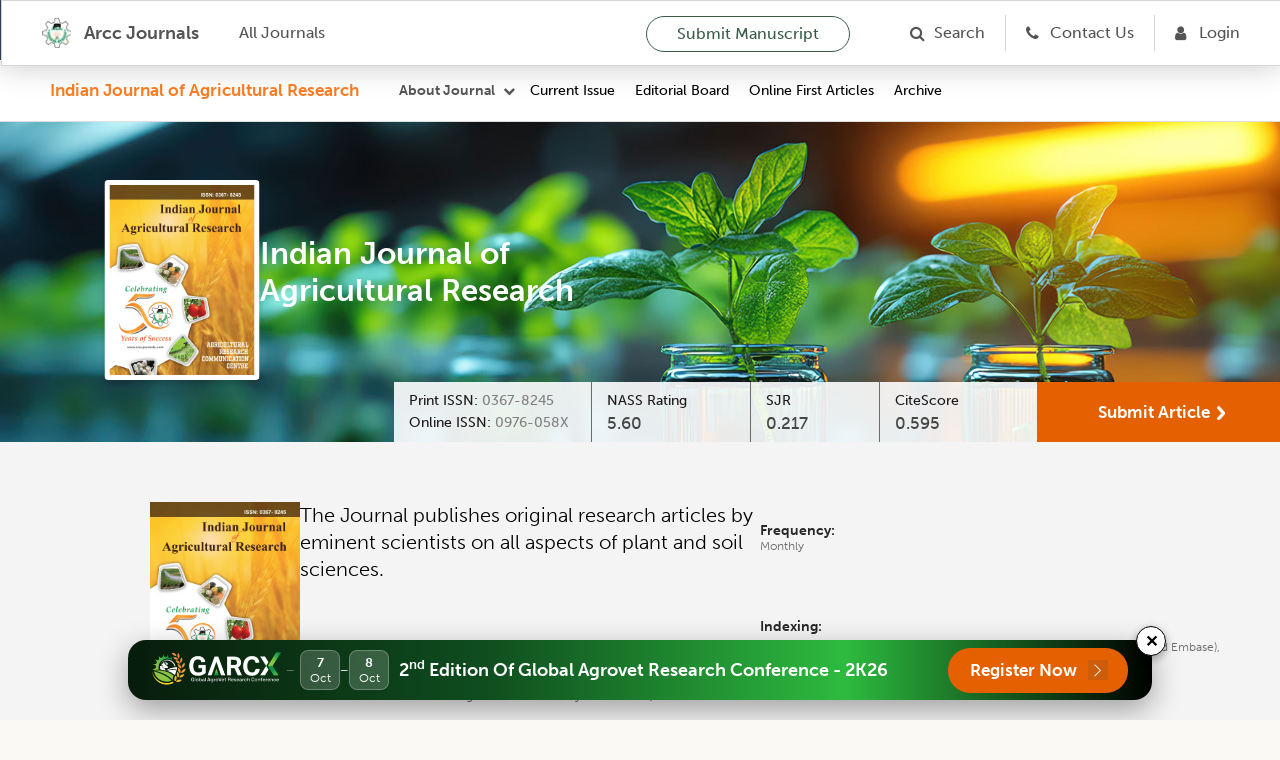

--- FILE ---
content_type: text/html; charset=utf-8
request_url: https://arccjournals.com/journal/indian-journal-of-agricultural-research/volume-49/issue-3-june-2015
body_size: 15050
content:
<!DOCTYPE html><html><head><meta charSet="utf-8"/><link href="../../../../favicon.ico" rel="icon" type="/arcc/image/png"/><title>Agricultural Research Communication Centre | ARCC Journals | Since 1967</title><meta http-equiv="content-type" content="text/html;charset=utf-8"/><meta name="viewport" content="width=device-width, initial-scale=1"/><meta name="keywords" content="Agricultural Research Communication Centre, Agricultural research journals, animal science, animal research, dairy science, dairy research, food sciences, legume research, crop science, digest, home sciences, Agricultural business journals online, online journal publishing service, best online journal site, Open Access Journals, best online journals"/><meta name="description" content="Agricultural Research Communication Centre Journals are one of the best online open access journal site in the field of publishing research articles in Agricultural, animal, dairy, food, home, legume Research Journals on a Global platform."/><meta name="next-head-count" content="7"/><link rel="preload" href="/_next/static/css/c11750b217dbf1e9.css" as="style"/><link rel="stylesheet" href="/_next/static/css/c11750b217dbf1e9.css" data-n-g=""/><noscript data-n-css=""></noscript><script defer="" nomodule="" src="/_next/static/chunks/polyfills-c67a75d1b6f99dc8.js"></script><script defer="" src="/_next/static/chunks/149.88a049a5299ed488.js"></script><script src="/_next/static/chunks/webpack-1ed4d78622425026.js" defer=""></script><script src="/_next/static/chunks/framework-4ed89e9640adfb9e.js" defer=""></script><script src="/_next/static/chunks/main-b77213cb8b27f7c8.js" defer=""></script><script src="/_next/static/chunks/pages/_app-673053d8009db37a.js" defer=""></script><script src="/_next/static/chunks/596-dd5b8bb256d5920a.js" defer=""></script><script src="/_next/static/chunks/2894-c46c1e02e52b0f61.js" defer=""></script><script src="/_next/static/chunks/2754-d88b2001efd69c14.js" defer=""></script><script src="/_next/static/chunks/2136-88f13349da7b6143.js" defer=""></script><script src="/_next/static/chunks/pages/journal/%5BslugJournal%5D/%5Bvolume%5D/%5BissueDetails%5D-4d3f83c483d53e57.js" defer=""></script><script src="/_next/static/fDQ4f9DYy-BM6N8Y-_XVW/_buildManifest.js" defer=""></script><script src="/_next/static/fDQ4f9DYy-BM6N8Y-_XVW/_ssgManifest.js" defer=""></script></head><body><div id="__next"><link href="../../../images/home/arcc_logo.ico" rel="icon" type="/arcc/image/png"/><link href="../../../assets/css/museo-sans.css" rel="stylesheet"/><link href="../../../assets/css/rootStyle.css" rel="stylesheet"/><link href="../../../assets/css/layout.css" rel="stylesheet"/><link href="../../../assets/css/home.css" rel="stylesheet"/><link href="../../../assets/css/filterCard.css" rel="stylesheet"/><link href="../../../assets/css/arccCard.css" rel="stylesheet"/><link href="../../../assets/css/styles.css" rel="stylesheet"/><link href="../../../assets/css/accordion.css" rel="stylesheet"/><link href="../../../assets/css/font-awesome.css" rel="stylesheet"/><link href="../../../assets/css/newStyles.css" rel="stylesheet"/><link href="../../../assets/css/menu.css" rel="stylesheet"/><link href="../../../assets/css/bootstrap.css" rel="stylesheet"/><main id="main-content"><link href="../../../../assets/css/filterCard.css" rel="stylesheet"/><link href="../../../../assets/css/layout.css" rel="stylesheet"/><link href="../../../../assets/css/home.css" rel="stylesheet"/><link href="../../../../assets/css/arccCard.css" rel="stylesheet"/><div class="Home"><div class="Home"><link href="../../../assets/css/journalMenuHeader.css" rel="stylesheet"/><div class="common-header" style="position:sticky;top:0;z-index:1000;background:#fff;border-bottom:1px solid #ddd"><nav class="ATheme-white" id="navBar"><div class="ATheme_main"><div class="ATheme_wrapper"><button aria-label="Open Menu" data-event="ATheme-btn-openMenu" class="ATheme_burger"></button><div class="ATheme_logo1 main_menu"><a aria-label="home" data-event="ATheme-a-home" class="ATheme_logo_link" href="/"><span style="box-sizing:border-box;display:inline-block;overflow:hidden;width:initial;height:initial;background:none;opacity:1;border:0;margin:0;padding:0;position:relative;max-width:100%"><span style="box-sizing:border-box;display:block;width:initial;height:initial;background:none;opacity:1;border:0;margin:0;padding:0;max-width:100%"><img style="display:block;max-width:100%;width:initial;height:initial;background:none;opacity:1;border:0;margin:0;padding:0" alt="" aria-hidden="true" src="data:image/svg+xml,%3csvg%20xmlns=%27http://www.w3.org/2000/svg%27%20version=%271.1%27%20width=%2730%27%20height=%2730%27/%3e"/></span><img alt="Arcc Journals" src="[data-uri]" decoding="async" data-nimg="intrinsic" style="position:absolute;top:0;left:0;bottom:0;right:0;box-sizing:border-box;padding:0;border:none;margin:auto;display:block;width:0;height:0;min-width:100%;max-width:100%;min-height:100%;max-height:100%"/><noscript><img alt="Arcc Journals" srcSet="/_next/image?url=%2F_next%2Fstatic%2Fmedia%2Farcc-logo.e3eca483.png&amp;w=32&amp;q=75 1x, /_next/image?url=%2F_next%2Fstatic%2Fmedia%2Farcc-logo.e3eca483.png&amp;w=64&amp;q=75 2x" src="/_next/image?url=%2F_next%2Fstatic%2Fmedia%2Farcc-logo.e3eca483.png&amp;w=64&amp;q=75" decoding="async" data-nimg="intrinsic" style="position:absolute;top:0;left:0;bottom:0;right:0;box-sizing:border-box;padding:0;border:none;margin:auto;display:block;width:0;height:0;min-width:100%;max-width:100%;min-height:100%;max-height:100%" loading="lazy"/></noscript></span><span style="color:#545454">  Arcc Journals</span></a></div><div class="ATheme_logo1 scrollable_menu"><a aria-label="home" data-event="ATheme-a-home" class="ATheme_logo_link" href="/"><span style="box-sizing:border-box;display:inline-block;overflow:hidden;width:initial;height:initial;background:none;opacity:1;border:0;margin:0;padding:0;position:relative;max-width:100%"><span style="box-sizing:border-box;display:block;width:initial;height:initial;background:none;opacity:1;border:0;margin:0;padding:0;max-width:100%"><img style="display:block;max-width:100%;width:initial;height:initial;background:none;opacity:1;border:0;margin:0;padding:0" alt="" aria-hidden="true" src="data:image/svg+xml,%3csvg%20xmlns=%27http://www.w3.org/2000/svg%27%20version=%271.1%27%20width=%2730%27%20height=%2730%27/%3e"/></span><img alt="Agricultural Reviews" src="[data-uri]" decoding="async" data-nimg="intrinsic" style="position:absolute;top:0;left:0;bottom:0;right:0;box-sizing:border-box;padding:0;border:none;margin:auto;display:block;width:0;height:0;min-width:100%;max-width:100%;min-height:100%;max-height:100%"/><noscript><img alt="Agricultural Reviews" srcSet="/_next/image?url=%2F_next%2Fstatic%2Fmedia%2Farcc-logo.e3eca483.png&amp;w=32&amp;q=75 1x, /_next/image?url=%2F_next%2Fstatic%2Fmedia%2Farcc-logo.e3eca483.png&amp;w=64&amp;q=75 2x" src="/_next/image?url=%2F_next%2Fstatic%2Fmedia%2Farcc-logo.e3eca483.png&amp;w=64&amp;q=75" decoding="async" data-nimg="intrinsic" style="position:absolute;top:0;left:0;bottom:0;right:0;box-sizing:border-box;padding:0;border:none;margin:auto;display:block;width:0;height:0;min-width:100%;max-width:100%;min-height:100%;max-height:100%" loading="lazy"/></noscript></span><span class="headDesign"> <!-- --> <!-- -->Indian Journal of Agricultural Research</span><span class="headDesign1"> <!-- --> <!-- -->Arcc Journals</span></a></div><div class="main_menu"><a class="ATheme_link" href="/journals">All Journals</a></div><div class="scrollable_menu"></div><div class="ATheme_spacer"></div><a class="ATheme_link submission_btn" href="/onlineSubmission">Submit Manuscript</a><a class="ATheme_icon fa fa-search border_right" href="/search-article"><span class="main_menu">Search</span></a><a class="ATheme_icon fa fa-phone border_right border_right7" href="/contactUs"><span class="main_menu">Contact Us</span></a><a aria-label="Login" data-event="mBar-a-loginUrl" class="ATheme_icon fa fa-user ml20 border_right7" href="/login"><span class="main_menu">Login</span></a><div class="ATheme_userArea"></div></div></div></nav><header><header class="MainHeader1 MainHeader--bgImage"><div class="MainHeader__ATheme" style="height:60px"></div></header></header><div class="top-bar-with-sticky"><div class="left-section-with-sticky"><div class="logo"><a href="/journal/indian-journal-of-agricultural-research">Indian Journal of Agricultural Research</a></div><div class="menu-container"><div class="about-journal-row"><div class="about-journal"><div class="arccBar_dropdown arccBar_dropdown--aboutUs menu_policy" style="margin-left:20px"><button style="font-family:Museo Sans, sans-serif;font-weight:700;font-size:14px;line-height:20px;color:#545454;background:transparent;border:none;cursor:pointer" class="arccBar_dropdown__trigger policy_dropdown " id="policy">About Journal</button><div class="arccBar_dropdown__menu policy_menu "><div class="arccBar_dropdown__about"><ul class="arccBar_dropdown__about__block"><li class="arccBar_dropdown__about__block__item"><a href="/onlineSubmission" target="_self">Publish With us</a></li><li class="arccBar_dropdown__about__block__item"><a href="/author-guidelines/indian-journal-of-agricultural-research" target="_self">Guidelines to author</a></li><li class="arccBar_dropdown__about__block__item"><a href="/role-of-reviewers/indian-journal-of-agricultural-research" target="_self">Role of Reviewers</a></li></ul><ul class="arccBar_dropdown__about__block"><li class="arccBar_dropdown__about__block__item"><a href="/becomeReviewer" target="_self">Become A Reviewer</a></li><li class="arccBar_dropdown__about__block__item"><a href="/publication-ethics/indian-journal-of-agricultural-research" target="_self">Publication ethics</a></li><li class="arccBar_dropdown__about__block__item"><a href="/role-of-authors/indian-journal-of-agricultural-research" target="_self">Role of Authors</a></li></ul><ul class="arccBar_dropdown__about__block"><li class="arccBar_dropdown__about__block__item"><a href="/online-subscription" target="_self">Subscription</a></li><li class="arccBar_dropdown__about__block__item"><a href="/apc/indian-journal-of-agricultural-research" target="_self">APC</a></li><li class="arccBar_dropdown__about__block__item"><a href="/for-readers/indian-journal-of-agricultural-research" target="_self">For Readers</a></li></ul><ul class="arccBar_dropdown__about__block"><li class="arccBar_dropdown__about__block__item"><a href="/aims-and-scope/indian-journal-of-agricultural-research" target="_self">Aim and Scope</a></li><li class="arccBar_dropdown__about__block__item"><a href="/peer-review-article-process/indian-journal-of-agricultural-research" target="_self">Peer Review Process</a></li><li class="arccBar_dropdown__about__block__item"><a href="/open-access/indian-journal-of-agricultural-research" target="_self">Open Access</a></li></ul><ul class="arccBar_dropdown__about__block"><li class="arccBar_dropdown__about__block__item"><a href="/subjectsCovered/indian-journal-of-agricultural-research" target="_self">Subject Covered</a></li><li class="arccBar_dropdown__about__block__item"><a href="/editorial-policy/indian-journal-of-agricultural-research" target="_self">Editorial Policies</a></li><li class="arccBar_dropdown__about__block__item"><a href="/copyright/indian-journal-of-agricultural-research" target="_self">Copyright</a></li></ul></div></div></div></div><div class="mobile-menu-icon "><i class="fa fa-bars" style="color:#545454;font-size:16px"></i></div></div><div class="menu"><a href="/journal/indian-journal-of-agricultural-research/volume-60/undefined">Current Issue</a><a href="/editorialBoard/indian-journal-of-agricultural-research">Editorial Board</a><a href="/onlineFirstArticles/indian-journal-of-agricultural-research">Online First Articles</a><a href="/singleArchive/indian-journal-of-agricultural-research">Archive</a></div><div class="mobile-dropdown "><a href="/journal/indian-journal-of-agricultural-research/volume-60/undefined">Current Issue</a><a href="/editorialBoard/indian-journal-of-agricultural-research">Editorial Board</a><a href="/onlineFirstArticles/indian-journal-of-agricultural-research">Online First Articles</a><a href="/singleArchive/indian-journal-of-agricultural-research">Archive</a></div></div></div></div></div><link href="../../../assets/css/icon.css" rel="stylesheet"/><div><div class="page-breadcrumb journal-header page-breadcrumb-new" style="background-image:url(&#x27;/assets/images/Indian-Journal-of-Agricultural-Research.jpg&#x27;)"><div class="journal_name_box"><span class=" lazy-load-image-background blur" style="color:transparent;display:inline-block"><span class="img-responsive ng-scope responsive-img" style="display:inline-block"></span></span><div class="journal_name">Indian Journal<!-- --> of<br/>Agricultural Research</div></div><div class="info-box"><div class="info-item with-border"><div class="info-label">Print ISSN:<!-- --> <span class="info-value">0367-8245</span></div><div class="info-label ">Online ISSN:<!-- --> <span class="info-value ">0976-058X</span></div></div><div class="info-item with-border"><div class="info-label">NASS Rating</div><div class="info-value">5.60</div></div><div class="info-item with-border"><div class="info-label">SJR</div><div class="info-value">0.217</div></div><div class="info-item "><div class="info-label">CiteScore</div><div class="info-value">0.595</div></div><button class="submit-article-btn flex items-center">Submit Article<span class=" lazy-load-image-background blur" style="color:transparent;display:inline-block;height:14.39px;width:9.25px"><span class="" style="display:inline-block;margin-left:8px;position:relative;top:1.83px;left:-2.17px;opacity:1;width:9.25px;height:14.39px"></span></span></button></div></div></div><div class="second-fold-section"><div class="journal-container"><div class="second-fold-box"><div class="journal-thumbnail"><span class=" lazy-load-image-background blur" style="color:transparent;display:inline-block"><span class="journal-image" style="display:inline-block"></span></span></div><div class="journal-description"><p>The Journal publishes original research articles by eminent scientists on all aspects of plant and soil sciences.</p><div class="chief-editor-block">Chief Editor:<div><div class="chief-editor-name">V. Geethalakshmi</div><div class="chief-editor-institute">Tamil Nadu Agricultural University Coimbatore, INDIA</div></div></div></div><div class="journal-meta"><div class="frequency-block"><span class="frequency-label">Frequency:</span><span class="frequency-value">Monthly</span></div><div class="indexing-block">Indexing:<div class="indexing-services">BIOSIS Preview, ISI Citation Index, Biological Abstracts, Elsevier (Scopus and Embase), AGRICOLA, Go...</div><div><a href="#">Read More...</a></div></div></div></div></div></div><div class="Main_container"><section class="FilterCardB paddingy"><div class="FilterCardB__list"><div class="CardC--3-1"><div class="Layout__main mb0"><div class="Hub__totalWrapper"><div class="Hub__total In-this-issue"><div class="Hub__right small text_cap for-responsive">VOLUME 60<!-- --> </div><div> In this Issue (<!-- -->19<!-- --> Articles)</div></div></div><div class="Hub__totalWrapper"><div class="Hub__total"><div class="row"><div class="col-md-5 " style="margin-bottom:5px"><select class="form-control round"><option value="" selected="">Article Type</option><option value="Full Research Article">Full Research Article</option><option value="Review Article">Review Article</option><option value="Short Communication">Short Communication</option></select></div><div class="col-md-5"><input class="form-control round" type="text" placeholder="Area of Research" value=""/></div></div></div></div></div><div class="FilterCardC__list"><article class="CardBjar CardB--highlighted articleBox"><div theme="cyan" class="JournalCard JournalCard--withInfo"><div class="ArccCard_info ArccCard_editorsWrapperSingleJournal singleJournal"><div class="Layout__main"><div class="Hub__totalWrapper jcsb newres"><div class="Hub__total large"></div></div></div><h2 class="ArccCard_title"><a href="/journal/indian-journal-of-agricultural-research/A-4141">Effects of crop establishment techniques and weed management practices on root phenology and grain yield of rice (Oryza sativa L.)</a></h2><div class="ArccCard_description"><a><span>C. Sangeetha*</span></a><ul class="article_grid"><li><a href="/journal/indian-journal-of-agricultural-research/A-4141"><strong>Article ID</strong> <span>A-4141</span> <span class="pipeSpan">|</span></a></li><li class="doi"><a href="/journal/indian-journal-of-agricultural-research/A-4141"><strong>doi</strong> <span>10.5958/0976-058X.2015.00031.1</span> <span class="pipeSpan">|</span></a></li></ul></div><div class="jcsb"><div class="download_btn_group"><a><i class="fa fa-file-pdf-o"></i> Download Pdf</a><a class=""><i class="fa fa-quote-right"></i> Download Citation <i class="fa fa-angle-down"></i></a><a><i class="fa fa-google"></i> Search on Google</a></div><div class="share_btn_group"><span>Connect with</span><a href="https://www.facebook.com/Agricultural-Research-Communication-Centre-151237751571920/" target="_blank"><span style="box-sizing:border-box;display:inline-block;overflow:hidden;width:initial;height:initial;background:none;opacity:1;border:0;margin:0;padding:0;position:relative;max-width:100%"><span style="box-sizing:border-box;display:block;width:initial;height:initial;background:none;opacity:1;border:0;margin:0;padding:0;max-width:100%"><img style="display:block;max-width:100%;width:initial;height:initial;background:none;opacity:1;border:0;margin:0;padding:0" alt="" aria-hidden="true" src="data:image/svg+xml,%3csvg%20xmlns=%27http://www.w3.org/2000/svg%27%20version=%271.1%27%20width=%2728%27%20height=%2728%27/%3e"/></span><img src="[data-uri]" decoding="async" data-nimg="intrinsic" style="position:absolute;top:0;left:0;bottom:0;right:0;box-sizing:border-box;padding:0;border:none;margin:auto;display:block;width:0;height:0;min-width:100%;max-width:100%;min-height:100%;max-height:100%"/><noscript><img srcSet="/_next/image?url=%2F_next%2Fstatic%2Fmedia%2Ffacebook.5d3c6316.png&amp;w=32&amp;q=75 1x, /_next/image?url=%2F_next%2Fstatic%2Fmedia%2Ffacebook.5d3c6316.png&amp;w=64&amp;q=75 2x" src="/_next/image?url=%2F_next%2Fstatic%2Fmedia%2Ffacebook.5d3c6316.png&amp;w=64&amp;q=75" decoding="async" data-nimg="intrinsic" style="position:absolute;top:0;left:0;bottom:0;right:0;box-sizing:border-box;padding:0;border:none;margin:auto;display:block;width:0;height:0;min-width:100%;max-width:100%;min-height:100%;max-height:100%" loading="lazy"/></noscript></span></a><a href="https://twitter.com/ARCCJournal" target="_blank"><span style="box-sizing:border-box;display:inline-block;overflow:hidden;width:initial;height:initial;background:none;opacity:1;border:0;margin:0;padding:0;position:relative;max-width:100%"><span style="box-sizing:border-box;display:block;width:initial;height:initial;background:none;opacity:1;border:0;margin:0;padding:0;max-width:100%"><img style="display:block;max-width:100%;width:initial;height:initial;background:none;opacity:1;border:0;margin:0;padding:0" alt="" aria-hidden="true" src="data:image/svg+xml,%3csvg%20xmlns=%27http://www.w3.org/2000/svg%27%20version=%271.1%27%20width=%2728%27%20height=%2728%27/%3e"/></span><img src="[data-uri]" decoding="async" data-nimg="intrinsic" style="position:absolute;top:0;left:0;bottom:0;right:0;box-sizing:border-box;padding:0;border:none;margin:auto;display:block;width:0;height:0;min-width:100%;max-width:100%;min-height:100%;max-height:100%"/><noscript><img srcSet="/_next/image?url=%2F_next%2Fstatic%2Fmedia%2Ftwitter.982c72fb.png&amp;w=32&amp;q=75 1x, /_next/image?url=%2F_next%2Fstatic%2Fmedia%2Ftwitter.982c72fb.png&amp;w=64&amp;q=75 2x" src="/_next/image?url=%2F_next%2Fstatic%2Fmedia%2Ftwitter.982c72fb.png&amp;w=64&amp;q=75" decoding="async" data-nimg="intrinsic" style="position:absolute;top:0;left:0;bottom:0;right:0;box-sizing:border-box;padding:0;border:none;margin:auto;display:block;width:0;height:0;min-width:100%;max-width:100%;min-height:100%;max-height:100%" loading="lazy"/></noscript></span></a><a href="https://www.linkedin.com/in/arcc-journals-22731851/" target="_blank"><span style="box-sizing:border-box;display:inline-block;overflow:hidden;width:initial;height:initial;background:none;opacity:1;border:0;margin:0;padding:0;position:relative;max-width:100%"><span style="box-sizing:border-box;display:block;width:initial;height:initial;background:none;opacity:1;border:0;margin:0;padding:0;max-width:100%"><img style="display:block;max-width:100%;width:initial;height:initial;background:none;opacity:1;border:0;margin:0;padding:0" alt="" aria-hidden="true" src="data:image/svg+xml,%3csvg%20xmlns=%27http://www.w3.org/2000/svg%27%20version=%271.1%27%20width=%2728%27%20height=%2728%27/%3e"/></span><img src="[data-uri]" decoding="async" data-nimg="intrinsic" style="position:absolute;top:0;left:0;bottom:0;right:0;box-sizing:border-box;padding:0;border:none;margin:auto;display:block;width:0;height:0;min-width:100%;max-width:100%;min-height:100%;max-height:100%"/><noscript><img srcSet="/_next/image?url=%2F_next%2Fstatic%2Fmedia%2Flinkedin.69e538c0.png&amp;w=32&amp;q=75 1x, /_next/image?url=%2F_next%2Fstatic%2Fmedia%2Flinkedin.69e538c0.png&amp;w=64&amp;q=75 2x" src="/_next/image?url=%2F_next%2Fstatic%2Fmedia%2Flinkedin.69e538c0.png&amp;w=64&amp;q=75" decoding="async" data-nimg="intrinsic" style="position:absolute;top:0;left:0;bottom:0;right:0;box-sizing:border-box;padding:0;border:none;margin:auto;display:block;width:0;height:0;min-width:100%;max-width:100%;min-height:100%;max-height:100%" loading="lazy"/></noscript></span></a><a href="https://arccjournals.academia.edu/ArccJournals" target="_blank"><span style="box-sizing:border-box;display:inline-block;overflow:hidden;width:initial;height:initial;background:none;opacity:1;border:0;margin:0;padding:0;position:relative;max-width:100%"><span style="box-sizing:border-box;display:block;width:initial;height:initial;background:none;opacity:1;border:0;margin:0;padding:0;max-width:100%"><img style="display:block;max-width:100%;width:initial;height:initial;background:none;opacity:1;border:0;margin:0;padding:0" alt="" aria-hidden="true" src="data:image/svg+xml,%3csvg%20xmlns=%27http://www.w3.org/2000/svg%27%20version=%271.1%27%20width=%2728%27%20height=%2728%27/%3e"/></span><img src="[data-uri]" decoding="async" data-nimg="intrinsic" style="position:absolute;top:0;left:0;bottom:0;right:0;box-sizing:border-box;padding:0;border:none;margin:auto;display:block;width:0;height:0;min-width:100%;max-width:100%;min-height:100%;max-height:100%"/><noscript><img srcSet="/_next/image?url=%2F_next%2Fstatic%2Fmedia%2Facademia.0c626728.png&amp;w=32&amp;q=75 1x, /_next/image?url=%2F_next%2Fstatic%2Fmedia%2Facademia.0c626728.png&amp;w=64&amp;q=75 2x" src="/_next/image?url=%2F_next%2Fstatic%2Fmedia%2Facademia.0c626728.png&amp;w=64&amp;q=75" decoding="async" data-nimg="intrinsic" style="position:absolute;top:0;left:0;bottom:0;right:0;box-sizing:border-box;padding:0;border:none;margin:auto;display:block;width:0;height:0;min-width:100%;max-width:100%;min-height:100%;max-height:100%" loading="lazy"/></noscript></span></a></div></div></div></div></article><article class="CardBjar CardB--highlighted articleBox"><div theme="cyan" class="JournalCard JournalCard--withInfo"><div class="ArccCard_info ArccCard_editorsWrapperSingleJournal singleJournal"><div class="Layout__main"><div class="Hub__totalWrapper jcsb newres"><div class="Hub__total large"></div></div></div><h2 class="ArccCard_title"><a href="/journal/indian-journal-of-agricultural-research/A-4181">Effect of integrated nutrient management on soil properties under cotton-chickpea cropping sequence  in vertisols of Deccan plateau of India </a></h2><div class="ArccCard_description"><a><span>Nitin Gudadhe*<!-- -->, </span><span>M.B. Dhonde<!-- -->, </span><span>N.A. Hirwe</span></a><ul class="article_grid"><li><a href="/journal/indian-journal-of-agricultural-research/A-4181"><strong>Article ID</strong> <span>A-4181</span> <span class="pipeSpan">|</span></a></li><li class="doi"><a href="/journal/indian-journal-of-agricultural-research/A-4181"><strong>doi</strong> <span>10.5958/0976-058X.2015.00032.3</span> <span class="pipeSpan">|</span></a></li></ul></div><div class="jcsb"><div class="download_btn_group"><a><i class="fa fa-file-pdf-o"></i> Download Pdf</a><a class=""><i class="fa fa-quote-right"></i> Download Citation <i class="fa fa-angle-down"></i></a><a><i class="fa fa-google"></i> Search on Google</a></div><div class="share_btn_group"><span>Connect with</span><a href="https://www.facebook.com/Agricultural-Research-Communication-Centre-151237751571920/" target="_blank"><span style="box-sizing:border-box;display:inline-block;overflow:hidden;width:initial;height:initial;background:none;opacity:1;border:0;margin:0;padding:0;position:relative;max-width:100%"><span style="box-sizing:border-box;display:block;width:initial;height:initial;background:none;opacity:1;border:0;margin:0;padding:0;max-width:100%"><img style="display:block;max-width:100%;width:initial;height:initial;background:none;opacity:1;border:0;margin:0;padding:0" alt="" aria-hidden="true" src="data:image/svg+xml,%3csvg%20xmlns=%27http://www.w3.org/2000/svg%27%20version=%271.1%27%20width=%2728%27%20height=%2728%27/%3e"/></span><img src="[data-uri]" decoding="async" data-nimg="intrinsic" style="position:absolute;top:0;left:0;bottom:0;right:0;box-sizing:border-box;padding:0;border:none;margin:auto;display:block;width:0;height:0;min-width:100%;max-width:100%;min-height:100%;max-height:100%"/><noscript><img srcSet="/_next/image?url=%2F_next%2Fstatic%2Fmedia%2Ffacebook.5d3c6316.png&amp;w=32&amp;q=75 1x, /_next/image?url=%2F_next%2Fstatic%2Fmedia%2Ffacebook.5d3c6316.png&amp;w=64&amp;q=75 2x" src="/_next/image?url=%2F_next%2Fstatic%2Fmedia%2Ffacebook.5d3c6316.png&amp;w=64&amp;q=75" decoding="async" data-nimg="intrinsic" style="position:absolute;top:0;left:0;bottom:0;right:0;box-sizing:border-box;padding:0;border:none;margin:auto;display:block;width:0;height:0;min-width:100%;max-width:100%;min-height:100%;max-height:100%" loading="lazy"/></noscript></span></a><a href="https://twitter.com/ARCCJournal" target="_blank"><span style="box-sizing:border-box;display:inline-block;overflow:hidden;width:initial;height:initial;background:none;opacity:1;border:0;margin:0;padding:0;position:relative;max-width:100%"><span style="box-sizing:border-box;display:block;width:initial;height:initial;background:none;opacity:1;border:0;margin:0;padding:0;max-width:100%"><img style="display:block;max-width:100%;width:initial;height:initial;background:none;opacity:1;border:0;margin:0;padding:0" alt="" aria-hidden="true" src="data:image/svg+xml,%3csvg%20xmlns=%27http://www.w3.org/2000/svg%27%20version=%271.1%27%20width=%2728%27%20height=%2728%27/%3e"/></span><img src="[data-uri]" decoding="async" data-nimg="intrinsic" style="position:absolute;top:0;left:0;bottom:0;right:0;box-sizing:border-box;padding:0;border:none;margin:auto;display:block;width:0;height:0;min-width:100%;max-width:100%;min-height:100%;max-height:100%"/><noscript><img srcSet="/_next/image?url=%2F_next%2Fstatic%2Fmedia%2Ftwitter.982c72fb.png&amp;w=32&amp;q=75 1x, /_next/image?url=%2F_next%2Fstatic%2Fmedia%2Ftwitter.982c72fb.png&amp;w=64&amp;q=75 2x" src="/_next/image?url=%2F_next%2Fstatic%2Fmedia%2Ftwitter.982c72fb.png&amp;w=64&amp;q=75" decoding="async" data-nimg="intrinsic" style="position:absolute;top:0;left:0;bottom:0;right:0;box-sizing:border-box;padding:0;border:none;margin:auto;display:block;width:0;height:0;min-width:100%;max-width:100%;min-height:100%;max-height:100%" loading="lazy"/></noscript></span></a><a href="https://www.linkedin.com/in/arcc-journals-22731851/" target="_blank"><span style="box-sizing:border-box;display:inline-block;overflow:hidden;width:initial;height:initial;background:none;opacity:1;border:0;margin:0;padding:0;position:relative;max-width:100%"><span style="box-sizing:border-box;display:block;width:initial;height:initial;background:none;opacity:1;border:0;margin:0;padding:0;max-width:100%"><img style="display:block;max-width:100%;width:initial;height:initial;background:none;opacity:1;border:0;margin:0;padding:0" alt="" aria-hidden="true" src="data:image/svg+xml,%3csvg%20xmlns=%27http://www.w3.org/2000/svg%27%20version=%271.1%27%20width=%2728%27%20height=%2728%27/%3e"/></span><img src="[data-uri]" decoding="async" data-nimg="intrinsic" style="position:absolute;top:0;left:0;bottom:0;right:0;box-sizing:border-box;padding:0;border:none;margin:auto;display:block;width:0;height:0;min-width:100%;max-width:100%;min-height:100%;max-height:100%"/><noscript><img srcSet="/_next/image?url=%2F_next%2Fstatic%2Fmedia%2Flinkedin.69e538c0.png&amp;w=32&amp;q=75 1x, /_next/image?url=%2F_next%2Fstatic%2Fmedia%2Flinkedin.69e538c0.png&amp;w=64&amp;q=75 2x" src="/_next/image?url=%2F_next%2Fstatic%2Fmedia%2Flinkedin.69e538c0.png&amp;w=64&amp;q=75" decoding="async" data-nimg="intrinsic" style="position:absolute;top:0;left:0;bottom:0;right:0;box-sizing:border-box;padding:0;border:none;margin:auto;display:block;width:0;height:0;min-width:100%;max-width:100%;min-height:100%;max-height:100%" loading="lazy"/></noscript></span></a><a href="https://arccjournals.academia.edu/ArccJournals" target="_blank"><span style="box-sizing:border-box;display:inline-block;overflow:hidden;width:initial;height:initial;background:none;opacity:1;border:0;margin:0;padding:0;position:relative;max-width:100%"><span style="box-sizing:border-box;display:block;width:initial;height:initial;background:none;opacity:1;border:0;margin:0;padding:0;max-width:100%"><img style="display:block;max-width:100%;width:initial;height:initial;background:none;opacity:1;border:0;margin:0;padding:0" alt="" aria-hidden="true" src="data:image/svg+xml,%3csvg%20xmlns=%27http://www.w3.org/2000/svg%27%20version=%271.1%27%20width=%2728%27%20height=%2728%27/%3e"/></span><img src="[data-uri]" decoding="async" data-nimg="intrinsic" style="position:absolute;top:0;left:0;bottom:0;right:0;box-sizing:border-box;padding:0;border:none;margin:auto;display:block;width:0;height:0;min-width:100%;max-width:100%;min-height:100%;max-height:100%"/><noscript><img srcSet="/_next/image?url=%2F_next%2Fstatic%2Fmedia%2Facademia.0c626728.png&amp;w=32&amp;q=75 1x, /_next/image?url=%2F_next%2Fstatic%2Fmedia%2Facademia.0c626728.png&amp;w=64&amp;q=75 2x" src="/_next/image?url=%2F_next%2Fstatic%2Fmedia%2Facademia.0c626728.png&amp;w=64&amp;q=75" decoding="async" data-nimg="intrinsic" style="position:absolute;top:0;left:0;bottom:0;right:0;box-sizing:border-box;padding:0;border:none;margin:auto;display:block;width:0;height:0;min-width:100%;max-width:100%;min-height:100%;max-height:100%" loading="lazy"/></noscript></span></a></div></div></div></div></article><article class="CardBjar CardB--highlighted articleBox"><div theme="cyan" class="JournalCard JournalCard--withInfo"><div class="ArccCard_info ArccCard_editorsWrapperSingleJournal singleJournal"><div class="Layout__main"><div class="Hub__totalWrapper jcsb newres"><div class="Hub__total large"></div></div></div><h2 class="ArccCard_title"><a href="/journal/indian-journal-of-agricultural-research/A-4224">Characterization of horse gram cultivars using plant morphological characters</a></h2><div class="ArccCard_description"><a><span>K. Kanaka Durga*<!-- -->, </span><span>R. Ankaiah<!-- -->, </span><span>M. Ganesh</span></a><ul class="article_grid"><li><a href="/journal/indian-journal-of-agricultural-research/A-4224"><strong>Article ID</strong> <span>A-4224</span> <span class="pipeSpan">|</span></a></li><li class="doi"><a href="/journal/indian-journal-of-agricultural-research/A-4224"><strong>doi</strong> <span>10.5958/0976-058X.2015.00033.5</span> <span class="pipeSpan">|</span></a></li></ul></div><div class="jcsb"><div class="download_btn_group"><a><i class="fa fa-file-pdf-o"></i> Download Pdf</a><a class=""><i class="fa fa-quote-right"></i> Download Citation <i class="fa fa-angle-down"></i></a><a><i class="fa fa-google"></i> Search on Google</a></div><div class="share_btn_group"><span>Connect with</span><a href="https://www.facebook.com/Agricultural-Research-Communication-Centre-151237751571920/" target="_blank"><span style="box-sizing:border-box;display:inline-block;overflow:hidden;width:initial;height:initial;background:none;opacity:1;border:0;margin:0;padding:0;position:relative;max-width:100%"><span style="box-sizing:border-box;display:block;width:initial;height:initial;background:none;opacity:1;border:0;margin:0;padding:0;max-width:100%"><img style="display:block;max-width:100%;width:initial;height:initial;background:none;opacity:1;border:0;margin:0;padding:0" alt="" aria-hidden="true" src="data:image/svg+xml,%3csvg%20xmlns=%27http://www.w3.org/2000/svg%27%20version=%271.1%27%20width=%2728%27%20height=%2728%27/%3e"/></span><img src="[data-uri]" decoding="async" data-nimg="intrinsic" style="position:absolute;top:0;left:0;bottom:0;right:0;box-sizing:border-box;padding:0;border:none;margin:auto;display:block;width:0;height:0;min-width:100%;max-width:100%;min-height:100%;max-height:100%"/><noscript><img srcSet="/_next/image?url=%2F_next%2Fstatic%2Fmedia%2Ffacebook.5d3c6316.png&amp;w=32&amp;q=75 1x, /_next/image?url=%2F_next%2Fstatic%2Fmedia%2Ffacebook.5d3c6316.png&amp;w=64&amp;q=75 2x" src="/_next/image?url=%2F_next%2Fstatic%2Fmedia%2Ffacebook.5d3c6316.png&amp;w=64&amp;q=75" decoding="async" data-nimg="intrinsic" style="position:absolute;top:0;left:0;bottom:0;right:0;box-sizing:border-box;padding:0;border:none;margin:auto;display:block;width:0;height:0;min-width:100%;max-width:100%;min-height:100%;max-height:100%" loading="lazy"/></noscript></span></a><a href="https://twitter.com/ARCCJournal" target="_blank"><span style="box-sizing:border-box;display:inline-block;overflow:hidden;width:initial;height:initial;background:none;opacity:1;border:0;margin:0;padding:0;position:relative;max-width:100%"><span style="box-sizing:border-box;display:block;width:initial;height:initial;background:none;opacity:1;border:0;margin:0;padding:0;max-width:100%"><img style="display:block;max-width:100%;width:initial;height:initial;background:none;opacity:1;border:0;margin:0;padding:0" alt="" aria-hidden="true" src="data:image/svg+xml,%3csvg%20xmlns=%27http://www.w3.org/2000/svg%27%20version=%271.1%27%20width=%2728%27%20height=%2728%27/%3e"/></span><img src="[data-uri]" decoding="async" data-nimg="intrinsic" style="position:absolute;top:0;left:0;bottom:0;right:0;box-sizing:border-box;padding:0;border:none;margin:auto;display:block;width:0;height:0;min-width:100%;max-width:100%;min-height:100%;max-height:100%"/><noscript><img srcSet="/_next/image?url=%2F_next%2Fstatic%2Fmedia%2Ftwitter.982c72fb.png&amp;w=32&amp;q=75 1x, /_next/image?url=%2F_next%2Fstatic%2Fmedia%2Ftwitter.982c72fb.png&amp;w=64&amp;q=75 2x" src="/_next/image?url=%2F_next%2Fstatic%2Fmedia%2Ftwitter.982c72fb.png&amp;w=64&amp;q=75" decoding="async" data-nimg="intrinsic" style="position:absolute;top:0;left:0;bottom:0;right:0;box-sizing:border-box;padding:0;border:none;margin:auto;display:block;width:0;height:0;min-width:100%;max-width:100%;min-height:100%;max-height:100%" loading="lazy"/></noscript></span></a><a href="https://www.linkedin.com/in/arcc-journals-22731851/" target="_blank"><span style="box-sizing:border-box;display:inline-block;overflow:hidden;width:initial;height:initial;background:none;opacity:1;border:0;margin:0;padding:0;position:relative;max-width:100%"><span style="box-sizing:border-box;display:block;width:initial;height:initial;background:none;opacity:1;border:0;margin:0;padding:0;max-width:100%"><img style="display:block;max-width:100%;width:initial;height:initial;background:none;opacity:1;border:0;margin:0;padding:0" alt="" aria-hidden="true" src="data:image/svg+xml,%3csvg%20xmlns=%27http://www.w3.org/2000/svg%27%20version=%271.1%27%20width=%2728%27%20height=%2728%27/%3e"/></span><img src="[data-uri]" decoding="async" data-nimg="intrinsic" style="position:absolute;top:0;left:0;bottom:0;right:0;box-sizing:border-box;padding:0;border:none;margin:auto;display:block;width:0;height:0;min-width:100%;max-width:100%;min-height:100%;max-height:100%"/><noscript><img srcSet="/_next/image?url=%2F_next%2Fstatic%2Fmedia%2Flinkedin.69e538c0.png&amp;w=32&amp;q=75 1x, /_next/image?url=%2F_next%2Fstatic%2Fmedia%2Flinkedin.69e538c0.png&amp;w=64&amp;q=75 2x" src="/_next/image?url=%2F_next%2Fstatic%2Fmedia%2Flinkedin.69e538c0.png&amp;w=64&amp;q=75" decoding="async" data-nimg="intrinsic" style="position:absolute;top:0;left:0;bottom:0;right:0;box-sizing:border-box;padding:0;border:none;margin:auto;display:block;width:0;height:0;min-width:100%;max-width:100%;min-height:100%;max-height:100%" loading="lazy"/></noscript></span></a><a href="https://arccjournals.academia.edu/ArccJournals" target="_blank"><span style="box-sizing:border-box;display:inline-block;overflow:hidden;width:initial;height:initial;background:none;opacity:1;border:0;margin:0;padding:0;position:relative;max-width:100%"><span style="box-sizing:border-box;display:block;width:initial;height:initial;background:none;opacity:1;border:0;margin:0;padding:0;max-width:100%"><img style="display:block;max-width:100%;width:initial;height:initial;background:none;opacity:1;border:0;margin:0;padding:0" alt="" aria-hidden="true" src="data:image/svg+xml,%3csvg%20xmlns=%27http://www.w3.org/2000/svg%27%20version=%271.1%27%20width=%2728%27%20height=%2728%27/%3e"/></span><img src="[data-uri]" decoding="async" data-nimg="intrinsic" style="position:absolute;top:0;left:0;bottom:0;right:0;box-sizing:border-box;padding:0;border:none;margin:auto;display:block;width:0;height:0;min-width:100%;max-width:100%;min-height:100%;max-height:100%"/><noscript><img srcSet="/_next/image?url=%2F_next%2Fstatic%2Fmedia%2Facademia.0c626728.png&amp;w=32&amp;q=75 1x, /_next/image?url=%2F_next%2Fstatic%2Fmedia%2Facademia.0c626728.png&amp;w=64&amp;q=75 2x" src="/_next/image?url=%2F_next%2Fstatic%2Fmedia%2Facademia.0c626728.png&amp;w=64&amp;q=75" decoding="async" data-nimg="intrinsic" style="position:absolute;top:0;left:0;bottom:0;right:0;box-sizing:border-box;padding:0;border:none;margin:auto;display:block;width:0;height:0;min-width:100%;max-width:100%;min-height:100%;max-height:100%" loading="lazy"/></noscript></span></a></div></div></div></div></article><article class="CardBjar CardB--highlighted articleBox"><div theme="cyan" class="JournalCard JournalCard--withInfo"><div class="ArccCard_info ArccCard_editorsWrapperSingleJournal singleJournal"><div class="Layout__main"><div class="Hub__totalWrapper jcsb newres"><div class="Hub__total large"></div></div></div><h2 class="ArccCard_title"><a href="/journal/indian-journal-of-agricultural-research/A-4147">Effect of planting methods on growth pattern and productivity of sugarcane varieties</a></h2><div class="ArccCard_description"><a><span>J.M.L. Gulati*<!-- -->, </span><span>Ch Sunmarg<!-- -->, </span><span>Kar<!-- -->, </span><span>Jitendra Behra<!-- -->, </span><span>S.N. Jena<!-- -->, </span><span>Subhrasini Lenka</span></a><ul class="article_grid"><li><a href="/journal/indian-journal-of-agricultural-research/A-4147"><strong>Article ID</strong> <span>A-4147</span> <span class="pipeSpan">|</span></a></li><li class="doi"><a href="/journal/indian-journal-of-agricultural-research/A-4147"><strong>doi</strong> <span>10.5958/0976-058X.2015.00034.7</span> <span class="pipeSpan">|</span></a></li></ul></div><div class="jcsb"><div class="download_btn_group"><a><i class="fa fa-file-pdf-o"></i> Download Pdf</a><a class=""><i class="fa fa-quote-right"></i> Download Citation <i class="fa fa-angle-down"></i></a><a><i class="fa fa-google"></i> Search on Google</a></div><div class="share_btn_group"><span>Connect with</span><a href="https://www.facebook.com/Agricultural-Research-Communication-Centre-151237751571920/" target="_blank"><span style="box-sizing:border-box;display:inline-block;overflow:hidden;width:initial;height:initial;background:none;opacity:1;border:0;margin:0;padding:0;position:relative;max-width:100%"><span style="box-sizing:border-box;display:block;width:initial;height:initial;background:none;opacity:1;border:0;margin:0;padding:0;max-width:100%"><img style="display:block;max-width:100%;width:initial;height:initial;background:none;opacity:1;border:0;margin:0;padding:0" alt="" aria-hidden="true" src="data:image/svg+xml,%3csvg%20xmlns=%27http://www.w3.org/2000/svg%27%20version=%271.1%27%20width=%2728%27%20height=%2728%27/%3e"/></span><img src="[data-uri]" decoding="async" data-nimg="intrinsic" style="position:absolute;top:0;left:0;bottom:0;right:0;box-sizing:border-box;padding:0;border:none;margin:auto;display:block;width:0;height:0;min-width:100%;max-width:100%;min-height:100%;max-height:100%"/><noscript><img srcSet="/_next/image?url=%2F_next%2Fstatic%2Fmedia%2Ffacebook.5d3c6316.png&amp;w=32&amp;q=75 1x, /_next/image?url=%2F_next%2Fstatic%2Fmedia%2Ffacebook.5d3c6316.png&amp;w=64&amp;q=75 2x" src="/_next/image?url=%2F_next%2Fstatic%2Fmedia%2Ffacebook.5d3c6316.png&amp;w=64&amp;q=75" decoding="async" data-nimg="intrinsic" style="position:absolute;top:0;left:0;bottom:0;right:0;box-sizing:border-box;padding:0;border:none;margin:auto;display:block;width:0;height:0;min-width:100%;max-width:100%;min-height:100%;max-height:100%" loading="lazy"/></noscript></span></a><a href="https://twitter.com/ARCCJournal" target="_blank"><span style="box-sizing:border-box;display:inline-block;overflow:hidden;width:initial;height:initial;background:none;opacity:1;border:0;margin:0;padding:0;position:relative;max-width:100%"><span style="box-sizing:border-box;display:block;width:initial;height:initial;background:none;opacity:1;border:0;margin:0;padding:0;max-width:100%"><img style="display:block;max-width:100%;width:initial;height:initial;background:none;opacity:1;border:0;margin:0;padding:0" alt="" aria-hidden="true" src="data:image/svg+xml,%3csvg%20xmlns=%27http://www.w3.org/2000/svg%27%20version=%271.1%27%20width=%2728%27%20height=%2728%27/%3e"/></span><img src="[data-uri]" decoding="async" data-nimg="intrinsic" style="position:absolute;top:0;left:0;bottom:0;right:0;box-sizing:border-box;padding:0;border:none;margin:auto;display:block;width:0;height:0;min-width:100%;max-width:100%;min-height:100%;max-height:100%"/><noscript><img srcSet="/_next/image?url=%2F_next%2Fstatic%2Fmedia%2Ftwitter.982c72fb.png&amp;w=32&amp;q=75 1x, /_next/image?url=%2F_next%2Fstatic%2Fmedia%2Ftwitter.982c72fb.png&amp;w=64&amp;q=75 2x" src="/_next/image?url=%2F_next%2Fstatic%2Fmedia%2Ftwitter.982c72fb.png&amp;w=64&amp;q=75" decoding="async" data-nimg="intrinsic" style="position:absolute;top:0;left:0;bottom:0;right:0;box-sizing:border-box;padding:0;border:none;margin:auto;display:block;width:0;height:0;min-width:100%;max-width:100%;min-height:100%;max-height:100%" loading="lazy"/></noscript></span></a><a href="https://www.linkedin.com/in/arcc-journals-22731851/" target="_blank"><span style="box-sizing:border-box;display:inline-block;overflow:hidden;width:initial;height:initial;background:none;opacity:1;border:0;margin:0;padding:0;position:relative;max-width:100%"><span style="box-sizing:border-box;display:block;width:initial;height:initial;background:none;opacity:1;border:0;margin:0;padding:0;max-width:100%"><img style="display:block;max-width:100%;width:initial;height:initial;background:none;opacity:1;border:0;margin:0;padding:0" alt="" aria-hidden="true" src="data:image/svg+xml,%3csvg%20xmlns=%27http://www.w3.org/2000/svg%27%20version=%271.1%27%20width=%2728%27%20height=%2728%27/%3e"/></span><img src="[data-uri]" decoding="async" data-nimg="intrinsic" style="position:absolute;top:0;left:0;bottom:0;right:0;box-sizing:border-box;padding:0;border:none;margin:auto;display:block;width:0;height:0;min-width:100%;max-width:100%;min-height:100%;max-height:100%"/><noscript><img srcSet="/_next/image?url=%2F_next%2Fstatic%2Fmedia%2Flinkedin.69e538c0.png&amp;w=32&amp;q=75 1x, /_next/image?url=%2F_next%2Fstatic%2Fmedia%2Flinkedin.69e538c0.png&amp;w=64&amp;q=75 2x" src="/_next/image?url=%2F_next%2Fstatic%2Fmedia%2Flinkedin.69e538c0.png&amp;w=64&amp;q=75" decoding="async" data-nimg="intrinsic" style="position:absolute;top:0;left:0;bottom:0;right:0;box-sizing:border-box;padding:0;border:none;margin:auto;display:block;width:0;height:0;min-width:100%;max-width:100%;min-height:100%;max-height:100%" loading="lazy"/></noscript></span></a><a href="https://arccjournals.academia.edu/ArccJournals" target="_blank"><span style="box-sizing:border-box;display:inline-block;overflow:hidden;width:initial;height:initial;background:none;opacity:1;border:0;margin:0;padding:0;position:relative;max-width:100%"><span style="box-sizing:border-box;display:block;width:initial;height:initial;background:none;opacity:1;border:0;margin:0;padding:0;max-width:100%"><img style="display:block;max-width:100%;width:initial;height:initial;background:none;opacity:1;border:0;margin:0;padding:0" alt="" aria-hidden="true" src="data:image/svg+xml,%3csvg%20xmlns=%27http://www.w3.org/2000/svg%27%20version=%271.1%27%20width=%2728%27%20height=%2728%27/%3e"/></span><img src="[data-uri]" decoding="async" data-nimg="intrinsic" style="position:absolute;top:0;left:0;bottom:0;right:0;box-sizing:border-box;padding:0;border:none;margin:auto;display:block;width:0;height:0;min-width:100%;max-width:100%;min-height:100%;max-height:100%"/><noscript><img srcSet="/_next/image?url=%2F_next%2Fstatic%2Fmedia%2Facademia.0c626728.png&amp;w=32&amp;q=75 1x, /_next/image?url=%2F_next%2Fstatic%2Fmedia%2Facademia.0c626728.png&amp;w=64&amp;q=75 2x" src="/_next/image?url=%2F_next%2Fstatic%2Fmedia%2Facademia.0c626728.png&amp;w=64&amp;q=75" decoding="async" data-nimg="intrinsic" style="position:absolute;top:0;left:0;bottom:0;right:0;box-sizing:border-box;padding:0;border:none;margin:auto;display:block;width:0;height:0;min-width:100%;max-width:100%;min-height:100%;max-height:100%" loading="lazy"/></noscript></span></a></div></div></div></div></article><article class="CardBjar CardB--highlighted articleBox"><div theme="cyan" class="JournalCard JournalCard--withInfo"><div class="ArccCard_info ArccCard_editorsWrapperSingleJournal singleJournal"><div class="Layout__main"><div class="Hub__totalWrapper jcsb newres"><div class="Hub__total large"></div></div></div><h2 class="ArccCard_title"><a href="/journal/indian-journal-of-agricultural-research/A-4215">Evaluation of pearlmillet (Pennisetum glaucum) and clusterbean (Cyamopsis tetragonoloba L.) intercropping system under arid  western plain zone in India</a></h2><div class="ArccCard_description"><a><span>Ranu Tiwari<!-- -->, </span><span>R.S. Yadav<!-- -->, </span><span>Amit Kumawat*</span></a><ul class="article_grid"><li><a href="/journal/indian-journal-of-agricultural-research/A-4215"><strong>Article ID</strong> <span>A-4215</span> <span class="pipeSpan">|</span></a></li><li class="doi"><a href="/journal/indian-journal-of-agricultural-research/A-4215"><strong>doi</strong> <span>10.5958/0976-058X.2015.00035.9</span> <span class="pipeSpan">|</span></a></li></ul></div><div class="jcsb"><div class="download_btn_group"><a><i class="fa fa-file-pdf-o"></i> Download Pdf</a><a class=""><i class="fa fa-quote-right"></i> Download Citation <i class="fa fa-angle-down"></i></a><a><i class="fa fa-google"></i> Search on Google</a></div><div class="share_btn_group"><span>Connect with</span><a href="https://www.facebook.com/Agricultural-Research-Communication-Centre-151237751571920/" target="_blank"><span style="box-sizing:border-box;display:inline-block;overflow:hidden;width:initial;height:initial;background:none;opacity:1;border:0;margin:0;padding:0;position:relative;max-width:100%"><span style="box-sizing:border-box;display:block;width:initial;height:initial;background:none;opacity:1;border:0;margin:0;padding:0;max-width:100%"><img style="display:block;max-width:100%;width:initial;height:initial;background:none;opacity:1;border:0;margin:0;padding:0" alt="" aria-hidden="true" src="data:image/svg+xml,%3csvg%20xmlns=%27http://www.w3.org/2000/svg%27%20version=%271.1%27%20width=%2728%27%20height=%2728%27/%3e"/></span><img src="[data-uri]" decoding="async" data-nimg="intrinsic" style="position:absolute;top:0;left:0;bottom:0;right:0;box-sizing:border-box;padding:0;border:none;margin:auto;display:block;width:0;height:0;min-width:100%;max-width:100%;min-height:100%;max-height:100%"/><noscript><img srcSet="/_next/image?url=%2F_next%2Fstatic%2Fmedia%2Ffacebook.5d3c6316.png&amp;w=32&amp;q=75 1x, /_next/image?url=%2F_next%2Fstatic%2Fmedia%2Ffacebook.5d3c6316.png&amp;w=64&amp;q=75 2x" src="/_next/image?url=%2F_next%2Fstatic%2Fmedia%2Ffacebook.5d3c6316.png&amp;w=64&amp;q=75" decoding="async" data-nimg="intrinsic" style="position:absolute;top:0;left:0;bottom:0;right:0;box-sizing:border-box;padding:0;border:none;margin:auto;display:block;width:0;height:0;min-width:100%;max-width:100%;min-height:100%;max-height:100%" loading="lazy"/></noscript></span></a><a href="https://twitter.com/ARCCJournal" target="_blank"><span style="box-sizing:border-box;display:inline-block;overflow:hidden;width:initial;height:initial;background:none;opacity:1;border:0;margin:0;padding:0;position:relative;max-width:100%"><span style="box-sizing:border-box;display:block;width:initial;height:initial;background:none;opacity:1;border:0;margin:0;padding:0;max-width:100%"><img style="display:block;max-width:100%;width:initial;height:initial;background:none;opacity:1;border:0;margin:0;padding:0" alt="" aria-hidden="true" src="data:image/svg+xml,%3csvg%20xmlns=%27http://www.w3.org/2000/svg%27%20version=%271.1%27%20width=%2728%27%20height=%2728%27/%3e"/></span><img src="[data-uri]" decoding="async" data-nimg="intrinsic" style="position:absolute;top:0;left:0;bottom:0;right:0;box-sizing:border-box;padding:0;border:none;margin:auto;display:block;width:0;height:0;min-width:100%;max-width:100%;min-height:100%;max-height:100%"/><noscript><img srcSet="/_next/image?url=%2F_next%2Fstatic%2Fmedia%2Ftwitter.982c72fb.png&amp;w=32&amp;q=75 1x, /_next/image?url=%2F_next%2Fstatic%2Fmedia%2Ftwitter.982c72fb.png&amp;w=64&amp;q=75 2x" src="/_next/image?url=%2F_next%2Fstatic%2Fmedia%2Ftwitter.982c72fb.png&amp;w=64&amp;q=75" decoding="async" data-nimg="intrinsic" style="position:absolute;top:0;left:0;bottom:0;right:0;box-sizing:border-box;padding:0;border:none;margin:auto;display:block;width:0;height:0;min-width:100%;max-width:100%;min-height:100%;max-height:100%" loading="lazy"/></noscript></span></a><a href="https://www.linkedin.com/in/arcc-journals-22731851/" target="_blank"><span style="box-sizing:border-box;display:inline-block;overflow:hidden;width:initial;height:initial;background:none;opacity:1;border:0;margin:0;padding:0;position:relative;max-width:100%"><span style="box-sizing:border-box;display:block;width:initial;height:initial;background:none;opacity:1;border:0;margin:0;padding:0;max-width:100%"><img style="display:block;max-width:100%;width:initial;height:initial;background:none;opacity:1;border:0;margin:0;padding:0" alt="" aria-hidden="true" src="data:image/svg+xml,%3csvg%20xmlns=%27http://www.w3.org/2000/svg%27%20version=%271.1%27%20width=%2728%27%20height=%2728%27/%3e"/></span><img src="[data-uri]" decoding="async" data-nimg="intrinsic" style="position:absolute;top:0;left:0;bottom:0;right:0;box-sizing:border-box;padding:0;border:none;margin:auto;display:block;width:0;height:0;min-width:100%;max-width:100%;min-height:100%;max-height:100%"/><noscript><img srcSet="/_next/image?url=%2F_next%2Fstatic%2Fmedia%2Flinkedin.69e538c0.png&amp;w=32&amp;q=75 1x, /_next/image?url=%2F_next%2Fstatic%2Fmedia%2Flinkedin.69e538c0.png&amp;w=64&amp;q=75 2x" src="/_next/image?url=%2F_next%2Fstatic%2Fmedia%2Flinkedin.69e538c0.png&amp;w=64&amp;q=75" decoding="async" data-nimg="intrinsic" style="position:absolute;top:0;left:0;bottom:0;right:0;box-sizing:border-box;padding:0;border:none;margin:auto;display:block;width:0;height:0;min-width:100%;max-width:100%;min-height:100%;max-height:100%" loading="lazy"/></noscript></span></a><a href="https://arccjournals.academia.edu/ArccJournals" target="_blank"><span style="box-sizing:border-box;display:inline-block;overflow:hidden;width:initial;height:initial;background:none;opacity:1;border:0;margin:0;padding:0;position:relative;max-width:100%"><span style="box-sizing:border-box;display:block;width:initial;height:initial;background:none;opacity:1;border:0;margin:0;padding:0;max-width:100%"><img style="display:block;max-width:100%;width:initial;height:initial;background:none;opacity:1;border:0;margin:0;padding:0" alt="" aria-hidden="true" src="data:image/svg+xml,%3csvg%20xmlns=%27http://www.w3.org/2000/svg%27%20version=%271.1%27%20width=%2728%27%20height=%2728%27/%3e"/></span><img src="[data-uri]" decoding="async" data-nimg="intrinsic" style="position:absolute;top:0;left:0;bottom:0;right:0;box-sizing:border-box;padding:0;border:none;margin:auto;display:block;width:0;height:0;min-width:100%;max-width:100%;min-height:100%;max-height:100%"/><noscript><img srcSet="/_next/image?url=%2F_next%2Fstatic%2Fmedia%2Facademia.0c626728.png&amp;w=32&amp;q=75 1x, /_next/image?url=%2F_next%2Fstatic%2Fmedia%2Facademia.0c626728.png&amp;w=64&amp;q=75 2x" src="/_next/image?url=%2F_next%2Fstatic%2Fmedia%2Facademia.0c626728.png&amp;w=64&amp;q=75" decoding="async" data-nimg="intrinsic" style="position:absolute;top:0;left:0;bottom:0;right:0;box-sizing:border-box;padding:0;border:none;margin:auto;display:block;width:0;height:0;min-width:100%;max-width:100%;min-height:100%;max-height:100%" loading="lazy"/></noscript></span></a></div></div></div></div></article><article class="CardBjar CardB--highlighted articleBox"><div theme="cyan" class="JournalCard JournalCard--withInfo"><div class="ArccCard_info ArccCard_editorsWrapperSingleJournal singleJournal"><div class="Layout__main"><div class="Hub__totalWrapper jcsb newres"><div class="Hub__total large"></div></div></div><h2 class="ArccCard_title"><a href="/journal/indian-journal-of-agricultural-research/A-4148">Responses of seed priming with gibberellic acid on yield and oil quality of sunflower (Helianthus annus L.)</a></h2><div class="ArccCard_description"><a><span>Nikhat Jafri*<!-- -->, </span><span>Mohammad Mazid<!-- -->, </span><span>Firoz Mohammad</span></a><ul class="article_grid"><li><a href="/journal/indian-journal-of-agricultural-research/A-4148"><strong>Article ID</strong> <span>A-4148</span> <span class="pipeSpan">|</span></a></li><li class="doi"><a href="/journal/indian-journal-of-agricultural-research/A-4148"><strong>doi</strong> <span>10.5958/0976-058X.2015.00036.0</span> <span class="pipeSpan">|</span></a></li></ul></div><div class="jcsb"><div class="download_btn_group"><a><i class="fa fa-file-pdf-o"></i> Download Pdf</a><a class=""><i class="fa fa-quote-right"></i> Download Citation <i class="fa fa-angle-down"></i></a><a><i class="fa fa-google"></i> Search on Google</a></div><div class="share_btn_group"><span>Connect with</span><a href="https://www.facebook.com/Agricultural-Research-Communication-Centre-151237751571920/" target="_blank"><span style="box-sizing:border-box;display:inline-block;overflow:hidden;width:initial;height:initial;background:none;opacity:1;border:0;margin:0;padding:0;position:relative;max-width:100%"><span style="box-sizing:border-box;display:block;width:initial;height:initial;background:none;opacity:1;border:0;margin:0;padding:0;max-width:100%"><img style="display:block;max-width:100%;width:initial;height:initial;background:none;opacity:1;border:0;margin:0;padding:0" alt="" aria-hidden="true" src="data:image/svg+xml,%3csvg%20xmlns=%27http://www.w3.org/2000/svg%27%20version=%271.1%27%20width=%2728%27%20height=%2728%27/%3e"/></span><img src="[data-uri]" decoding="async" data-nimg="intrinsic" style="position:absolute;top:0;left:0;bottom:0;right:0;box-sizing:border-box;padding:0;border:none;margin:auto;display:block;width:0;height:0;min-width:100%;max-width:100%;min-height:100%;max-height:100%"/><noscript><img srcSet="/_next/image?url=%2F_next%2Fstatic%2Fmedia%2Ffacebook.5d3c6316.png&amp;w=32&amp;q=75 1x, /_next/image?url=%2F_next%2Fstatic%2Fmedia%2Ffacebook.5d3c6316.png&amp;w=64&amp;q=75 2x" src="/_next/image?url=%2F_next%2Fstatic%2Fmedia%2Ffacebook.5d3c6316.png&amp;w=64&amp;q=75" decoding="async" data-nimg="intrinsic" style="position:absolute;top:0;left:0;bottom:0;right:0;box-sizing:border-box;padding:0;border:none;margin:auto;display:block;width:0;height:0;min-width:100%;max-width:100%;min-height:100%;max-height:100%" loading="lazy"/></noscript></span></a><a href="https://twitter.com/ARCCJournal" target="_blank"><span style="box-sizing:border-box;display:inline-block;overflow:hidden;width:initial;height:initial;background:none;opacity:1;border:0;margin:0;padding:0;position:relative;max-width:100%"><span style="box-sizing:border-box;display:block;width:initial;height:initial;background:none;opacity:1;border:0;margin:0;padding:0;max-width:100%"><img style="display:block;max-width:100%;width:initial;height:initial;background:none;opacity:1;border:0;margin:0;padding:0" alt="" aria-hidden="true" src="data:image/svg+xml,%3csvg%20xmlns=%27http://www.w3.org/2000/svg%27%20version=%271.1%27%20width=%2728%27%20height=%2728%27/%3e"/></span><img src="[data-uri]" decoding="async" data-nimg="intrinsic" style="position:absolute;top:0;left:0;bottom:0;right:0;box-sizing:border-box;padding:0;border:none;margin:auto;display:block;width:0;height:0;min-width:100%;max-width:100%;min-height:100%;max-height:100%"/><noscript><img srcSet="/_next/image?url=%2F_next%2Fstatic%2Fmedia%2Ftwitter.982c72fb.png&amp;w=32&amp;q=75 1x, /_next/image?url=%2F_next%2Fstatic%2Fmedia%2Ftwitter.982c72fb.png&amp;w=64&amp;q=75 2x" src="/_next/image?url=%2F_next%2Fstatic%2Fmedia%2Ftwitter.982c72fb.png&amp;w=64&amp;q=75" decoding="async" data-nimg="intrinsic" style="position:absolute;top:0;left:0;bottom:0;right:0;box-sizing:border-box;padding:0;border:none;margin:auto;display:block;width:0;height:0;min-width:100%;max-width:100%;min-height:100%;max-height:100%" loading="lazy"/></noscript></span></a><a href="https://www.linkedin.com/in/arcc-journals-22731851/" target="_blank"><span style="box-sizing:border-box;display:inline-block;overflow:hidden;width:initial;height:initial;background:none;opacity:1;border:0;margin:0;padding:0;position:relative;max-width:100%"><span style="box-sizing:border-box;display:block;width:initial;height:initial;background:none;opacity:1;border:0;margin:0;padding:0;max-width:100%"><img style="display:block;max-width:100%;width:initial;height:initial;background:none;opacity:1;border:0;margin:0;padding:0" alt="" aria-hidden="true" src="data:image/svg+xml,%3csvg%20xmlns=%27http://www.w3.org/2000/svg%27%20version=%271.1%27%20width=%2728%27%20height=%2728%27/%3e"/></span><img src="[data-uri]" decoding="async" data-nimg="intrinsic" style="position:absolute;top:0;left:0;bottom:0;right:0;box-sizing:border-box;padding:0;border:none;margin:auto;display:block;width:0;height:0;min-width:100%;max-width:100%;min-height:100%;max-height:100%"/><noscript><img srcSet="/_next/image?url=%2F_next%2Fstatic%2Fmedia%2Flinkedin.69e538c0.png&amp;w=32&amp;q=75 1x, /_next/image?url=%2F_next%2Fstatic%2Fmedia%2Flinkedin.69e538c0.png&amp;w=64&amp;q=75 2x" src="/_next/image?url=%2F_next%2Fstatic%2Fmedia%2Flinkedin.69e538c0.png&amp;w=64&amp;q=75" decoding="async" data-nimg="intrinsic" style="position:absolute;top:0;left:0;bottom:0;right:0;box-sizing:border-box;padding:0;border:none;margin:auto;display:block;width:0;height:0;min-width:100%;max-width:100%;min-height:100%;max-height:100%" loading="lazy"/></noscript></span></a><a href="https://arccjournals.academia.edu/ArccJournals" target="_blank"><span style="box-sizing:border-box;display:inline-block;overflow:hidden;width:initial;height:initial;background:none;opacity:1;border:0;margin:0;padding:0;position:relative;max-width:100%"><span style="box-sizing:border-box;display:block;width:initial;height:initial;background:none;opacity:1;border:0;margin:0;padding:0;max-width:100%"><img style="display:block;max-width:100%;width:initial;height:initial;background:none;opacity:1;border:0;margin:0;padding:0" alt="" aria-hidden="true" src="data:image/svg+xml,%3csvg%20xmlns=%27http://www.w3.org/2000/svg%27%20version=%271.1%27%20width=%2728%27%20height=%2728%27/%3e"/></span><img src="[data-uri]" decoding="async" data-nimg="intrinsic" style="position:absolute;top:0;left:0;bottom:0;right:0;box-sizing:border-box;padding:0;border:none;margin:auto;display:block;width:0;height:0;min-width:100%;max-width:100%;min-height:100%;max-height:100%"/><noscript><img srcSet="/_next/image?url=%2F_next%2Fstatic%2Fmedia%2Facademia.0c626728.png&amp;w=32&amp;q=75 1x, /_next/image?url=%2F_next%2Fstatic%2Fmedia%2Facademia.0c626728.png&amp;w=64&amp;q=75 2x" src="/_next/image?url=%2F_next%2Fstatic%2Fmedia%2Facademia.0c626728.png&amp;w=64&amp;q=75" decoding="async" data-nimg="intrinsic" style="position:absolute;top:0;left:0;bottom:0;right:0;box-sizing:border-box;padding:0;border:none;margin:auto;display:block;width:0;height:0;min-width:100%;max-width:100%;min-height:100%;max-height:100%" loading="lazy"/></noscript></span></a></div></div></div></div></article><article class="CardBjar CardB--highlighted articleBox"><div theme="cyan" class="JournalCard JournalCard--withInfo"><div class="ArccCard_info ArccCard_editorsWrapperSingleJournal singleJournal"><div class="Layout__main"><div class="Hub__totalWrapper jcsb newres"><div class="Hub__total large"></div></div></div><h2 class="ArccCard_title"><a href="/journal/indian-journal-of-agricultural-research/A-4166">Perception of constraint at different developmental stages of Common Interest Group by stakeholders in Rajasthan, India </a></h2><div class="ArccCard_description"><a><span>Banwari Lal*<!-- -->, </span><span>Uzma Kalam1<!-- -->, </span><span>Amit Singh<!-- -->, </span><span>Mukesh Bhakat</span></a><ul class="article_grid"><li><a href="/journal/indian-journal-of-agricultural-research/A-4166"><strong>Article ID</strong> <span>A-4166</span> <span class="pipeSpan">|</span></a></li><li class="doi"><a href="/journal/indian-journal-of-agricultural-research/A-4166"><strong>doi</strong> <span>10.5958/0976-058X.2015.00037.2</span> <span class="pipeSpan">|</span></a></li></ul></div><div class="jcsb"><div class="download_btn_group"><a><i class="fa fa-file-pdf-o"></i> Download Pdf</a><a class=""><i class="fa fa-quote-right"></i> Download Citation <i class="fa fa-angle-down"></i></a><a><i class="fa fa-google"></i> Search on Google</a></div><div class="share_btn_group"><span>Connect with</span><a href="https://www.facebook.com/Agricultural-Research-Communication-Centre-151237751571920/" target="_blank"><span style="box-sizing:border-box;display:inline-block;overflow:hidden;width:initial;height:initial;background:none;opacity:1;border:0;margin:0;padding:0;position:relative;max-width:100%"><span style="box-sizing:border-box;display:block;width:initial;height:initial;background:none;opacity:1;border:0;margin:0;padding:0;max-width:100%"><img style="display:block;max-width:100%;width:initial;height:initial;background:none;opacity:1;border:0;margin:0;padding:0" alt="" aria-hidden="true" src="data:image/svg+xml,%3csvg%20xmlns=%27http://www.w3.org/2000/svg%27%20version=%271.1%27%20width=%2728%27%20height=%2728%27/%3e"/></span><img src="[data-uri]" decoding="async" data-nimg="intrinsic" style="position:absolute;top:0;left:0;bottom:0;right:0;box-sizing:border-box;padding:0;border:none;margin:auto;display:block;width:0;height:0;min-width:100%;max-width:100%;min-height:100%;max-height:100%"/><noscript><img srcSet="/_next/image?url=%2F_next%2Fstatic%2Fmedia%2Ffacebook.5d3c6316.png&amp;w=32&amp;q=75 1x, /_next/image?url=%2F_next%2Fstatic%2Fmedia%2Ffacebook.5d3c6316.png&amp;w=64&amp;q=75 2x" src="/_next/image?url=%2F_next%2Fstatic%2Fmedia%2Ffacebook.5d3c6316.png&amp;w=64&amp;q=75" decoding="async" data-nimg="intrinsic" style="position:absolute;top:0;left:0;bottom:0;right:0;box-sizing:border-box;padding:0;border:none;margin:auto;display:block;width:0;height:0;min-width:100%;max-width:100%;min-height:100%;max-height:100%" loading="lazy"/></noscript></span></a><a href="https://twitter.com/ARCCJournal" target="_blank"><span style="box-sizing:border-box;display:inline-block;overflow:hidden;width:initial;height:initial;background:none;opacity:1;border:0;margin:0;padding:0;position:relative;max-width:100%"><span style="box-sizing:border-box;display:block;width:initial;height:initial;background:none;opacity:1;border:0;margin:0;padding:0;max-width:100%"><img style="display:block;max-width:100%;width:initial;height:initial;background:none;opacity:1;border:0;margin:0;padding:0" alt="" aria-hidden="true" src="data:image/svg+xml,%3csvg%20xmlns=%27http://www.w3.org/2000/svg%27%20version=%271.1%27%20width=%2728%27%20height=%2728%27/%3e"/></span><img src="[data-uri]" decoding="async" data-nimg="intrinsic" style="position:absolute;top:0;left:0;bottom:0;right:0;box-sizing:border-box;padding:0;border:none;margin:auto;display:block;width:0;height:0;min-width:100%;max-width:100%;min-height:100%;max-height:100%"/><noscript><img srcSet="/_next/image?url=%2F_next%2Fstatic%2Fmedia%2Ftwitter.982c72fb.png&amp;w=32&amp;q=75 1x, /_next/image?url=%2F_next%2Fstatic%2Fmedia%2Ftwitter.982c72fb.png&amp;w=64&amp;q=75 2x" src="/_next/image?url=%2F_next%2Fstatic%2Fmedia%2Ftwitter.982c72fb.png&amp;w=64&amp;q=75" decoding="async" data-nimg="intrinsic" style="position:absolute;top:0;left:0;bottom:0;right:0;box-sizing:border-box;padding:0;border:none;margin:auto;display:block;width:0;height:0;min-width:100%;max-width:100%;min-height:100%;max-height:100%" loading="lazy"/></noscript></span></a><a href="https://www.linkedin.com/in/arcc-journals-22731851/" target="_blank"><span style="box-sizing:border-box;display:inline-block;overflow:hidden;width:initial;height:initial;background:none;opacity:1;border:0;margin:0;padding:0;position:relative;max-width:100%"><span style="box-sizing:border-box;display:block;width:initial;height:initial;background:none;opacity:1;border:0;margin:0;padding:0;max-width:100%"><img style="display:block;max-width:100%;width:initial;height:initial;background:none;opacity:1;border:0;margin:0;padding:0" alt="" aria-hidden="true" src="data:image/svg+xml,%3csvg%20xmlns=%27http://www.w3.org/2000/svg%27%20version=%271.1%27%20width=%2728%27%20height=%2728%27/%3e"/></span><img src="[data-uri]" decoding="async" data-nimg="intrinsic" style="position:absolute;top:0;left:0;bottom:0;right:0;box-sizing:border-box;padding:0;border:none;margin:auto;display:block;width:0;height:0;min-width:100%;max-width:100%;min-height:100%;max-height:100%"/><noscript><img srcSet="/_next/image?url=%2F_next%2Fstatic%2Fmedia%2Flinkedin.69e538c0.png&amp;w=32&amp;q=75 1x, /_next/image?url=%2F_next%2Fstatic%2Fmedia%2Flinkedin.69e538c0.png&amp;w=64&amp;q=75 2x" src="/_next/image?url=%2F_next%2Fstatic%2Fmedia%2Flinkedin.69e538c0.png&amp;w=64&amp;q=75" decoding="async" data-nimg="intrinsic" style="position:absolute;top:0;left:0;bottom:0;right:0;box-sizing:border-box;padding:0;border:none;margin:auto;display:block;width:0;height:0;min-width:100%;max-width:100%;min-height:100%;max-height:100%" loading="lazy"/></noscript></span></a><a href="https://arccjournals.academia.edu/ArccJournals" target="_blank"><span style="box-sizing:border-box;display:inline-block;overflow:hidden;width:initial;height:initial;background:none;opacity:1;border:0;margin:0;padding:0;position:relative;max-width:100%"><span style="box-sizing:border-box;display:block;width:initial;height:initial;background:none;opacity:1;border:0;margin:0;padding:0;max-width:100%"><img style="display:block;max-width:100%;width:initial;height:initial;background:none;opacity:1;border:0;margin:0;padding:0" alt="" aria-hidden="true" src="data:image/svg+xml,%3csvg%20xmlns=%27http://www.w3.org/2000/svg%27%20version=%271.1%27%20width=%2728%27%20height=%2728%27/%3e"/></span><img src="[data-uri]" decoding="async" data-nimg="intrinsic" style="position:absolute;top:0;left:0;bottom:0;right:0;box-sizing:border-box;padding:0;border:none;margin:auto;display:block;width:0;height:0;min-width:100%;max-width:100%;min-height:100%;max-height:100%"/><noscript><img srcSet="/_next/image?url=%2F_next%2Fstatic%2Fmedia%2Facademia.0c626728.png&amp;w=32&amp;q=75 1x, /_next/image?url=%2F_next%2Fstatic%2Fmedia%2Facademia.0c626728.png&amp;w=64&amp;q=75 2x" src="/_next/image?url=%2F_next%2Fstatic%2Fmedia%2Facademia.0c626728.png&amp;w=64&amp;q=75" decoding="async" data-nimg="intrinsic" style="position:absolute;top:0;left:0;bottom:0;right:0;box-sizing:border-box;padding:0;border:none;margin:auto;display:block;width:0;height:0;min-width:100%;max-width:100%;min-height:100%;max-height:100%" loading="lazy"/></noscript></span></a></div></div></div></div></article><article class="CardBjar CardB--highlighted articleBox"><div theme="cyan" class="JournalCard JournalCard--withInfo"><div class="ArccCard_info ArccCard_editorsWrapperSingleJournal singleJournal"><div class="Layout__main"><div class="Hub__totalWrapper jcsb newres"><div class="Hub__total large"></div></div></div><h2 class="ArccCard_title"><a href="/journal/indian-journal-of-agricultural-research/A-4223">Effect of seed priming on emergence and yield of late sown wheat (Triticum aestivum L.) on Typic Haplusterts of Central India</a></h2><div class="ArccCard_description"><a><span>V. Ramamurthy*<!-- -->, </span><span>M.V. Venugopalan<!-- -->, </span><span>V.N. Parhad<!-- -->, </span><span>Jagdish Prasad</span></a><ul class="article_grid"><li><a href="/journal/indian-journal-of-agricultural-research/A-4223"><strong>Article ID</strong> <span>A-4223</span> <span class="pipeSpan">|</span></a></li><li class="doi"><a href="/journal/indian-journal-of-agricultural-research/A-4223"><strong>doi</strong> <span>10.5958/0976-058X.2015.00038.4</span> <span class="pipeSpan">|</span></a></li></ul></div><div class="jcsb"><div class="download_btn_group"><a><i class="fa fa-file-pdf-o"></i> Download Pdf</a><a class=""><i class="fa fa-quote-right"></i> Download Citation <i class="fa fa-angle-down"></i></a><a><i class="fa fa-google"></i> Search on Google</a></div><div class="share_btn_group"><span>Connect with</span><a href="https://www.facebook.com/Agricultural-Research-Communication-Centre-151237751571920/" target="_blank"><span style="box-sizing:border-box;display:inline-block;overflow:hidden;width:initial;height:initial;background:none;opacity:1;border:0;margin:0;padding:0;position:relative;max-width:100%"><span style="box-sizing:border-box;display:block;width:initial;height:initial;background:none;opacity:1;border:0;margin:0;padding:0;max-width:100%"><img style="display:block;max-width:100%;width:initial;height:initial;background:none;opacity:1;border:0;margin:0;padding:0" alt="" aria-hidden="true" src="data:image/svg+xml,%3csvg%20xmlns=%27http://www.w3.org/2000/svg%27%20version=%271.1%27%20width=%2728%27%20height=%2728%27/%3e"/></span><img src="[data-uri]" decoding="async" data-nimg="intrinsic" style="position:absolute;top:0;left:0;bottom:0;right:0;box-sizing:border-box;padding:0;border:none;margin:auto;display:block;width:0;height:0;min-width:100%;max-width:100%;min-height:100%;max-height:100%"/><noscript><img srcSet="/_next/image?url=%2F_next%2Fstatic%2Fmedia%2Ffacebook.5d3c6316.png&amp;w=32&amp;q=75 1x, /_next/image?url=%2F_next%2Fstatic%2Fmedia%2Ffacebook.5d3c6316.png&amp;w=64&amp;q=75 2x" src="/_next/image?url=%2F_next%2Fstatic%2Fmedia%2Ffacebook.5d3c6316.png&amp;w=64&amp;q=75" decoding="async" data-nimg="intrinsic" style="position:absolute;top:0;left:0;bottom:0;right:0;box-sizing:border-box;padding:0;border:none;margin:auto;display:block;width:0;height:0;min-width:100%;max-width:100%;min-height:100%;max-height:100%" loading="lazy"/></noscript></span></a><a href="https://twitter.com/ARCCJournal" target="_blank"><span style="box-sizing:border-box;display:inline-block;overflow:hidden;width:initial;height:initial;background:none;opacity:1;border:0;margin:0;padding:0;position:relative;max-width:100%"><span style="box-sizing:border-box;display:block;width:initial;height:initial;background:none;opacity:1;border:0;margin:0;padding:0;max-width:100%"><img style="display:block;max-width:100%;width:initial;height:initial;background:none;opacity:1;border:0;margin:0;padding:0" alt="" aria-hidden="true" src="data:image/svg+xml,%3csvg%20xmlns=%27http://www.w3.org/2000/svg%27%20version=%271.1%27%20width=%2728%27%20height=%2728%27/%3e"/></span><img src="[data-uri]" decoding="async" data-nimg="intrinsic" style="position:absolute;top:0;left:0;bottom:0;right:0;box-sizing:border-box;padding:0;border:none;margin:auto;display:block;width:0;height:0;min-width:100%;max-width:100%;min-height:100%;max-height:100%"/><noscript><img srcSet="/_next/image?url=%2F_next%2Fstatic%2Fmedia%2Ftwitter.982c72fb.png&amp;w=32&amp;q=75 1x, /_next/image?url=%2F_next%2Fstatic%2Fmedia%2Ftwitter.982c72fb.png&amp;w=64&amp;q=75 2x" src="/_next/image?url=%2F_next%2Fstatic%2Fmedia%2Ftwitter.982c72fb.png&amp;w=64&amp;q=75" decoding="async" data-nimg="intrinsic" style="position:absolute;top:0;left:0;bottom:0;right:0;box-sizing:border-box;padding:0;border:none;margin:auto;display:block;width:0;height:0;min-width:100%;max-width:100%;min-height:100%;max-height:100%" loading="lazy"/></noscript></span></a><a href="https://www.linkedin.com/in/arcc-journals-22731851/" target="_blank"><span style="box-sizing:border-box;display:inline-block;overflow:hidden;width:initial;height:initial;background:none;opacity:1;border:0;margin:0;padding:0;position:relative;max-width:100%"><span style="box-sizing:border-box;display:block;width:initial;height:initial;background:none;opacity:1;border:0;margin:0;padding:0;max-width:100%"><img style="display:block;max-width:100%;width:initial;height:initial;background:none;opacity:1;border:0;margin:0;padding:0" alt="" aria-hidden="true" src="data:image/svg+xml,%3csvg%20xmlns=%27http://www.w3.org/2000/svg%27%20version=%271.1%27%20width=%2728%27%20height=%2728%27/%3e"/></span><img src="[data-uri]" decoding="async" data-nimg="intrinsic" style="position:absolute;top:0;left:0;bottom:0;right:0;box-sizing:border-box;padding:0;border:none;margin:auto;display:block;width:0;height:0;min-width:100%;max-width:100%;min-height:100%;max-height:100%"/><noscript><img srcSet="/_next/image?url=%2F_next%2Fstatic%2Fmedia%2Flinkedin.69e538c0.png&amp;w=32&amp;q=75 1x, /_next/image?url=%2F_next%2Fstatic%2Fmedia%2Flinkedin.69e538c0.png&amp;w=64&amp;q=75 2x" src="/_next/image?url=%2F_next%2Fstatic%2Fmedia%2Flinkedin.69e538c0.png&amp;w=64&amp;q=75" decoding="async" data-nimg="intrinsic" style="position:absolute;top:0;left:0;bottom:0;right:0;box-sizing:border-box;padding:0;border:none;margin:auto;display:block;width:0;height:0;min-width:100%;max-width:100%;min-height:100%;max-height:100%" loading="lazy"/></noscript></span></a><a href="https://arccjournals.academia.edu/ArccJournals" target="_blank"><span style="box-sizing:border-box;display:inline-block;overflow:hidden;width:initial;height:initial;background:none;opacity:1;border:0;margin:0;padding:0;position:relative;max-width:100%"><span style="box-sizing:border-box;display:block;width:initial;height:initial;background:none;opacity:1;border:0;margin:0;padding:0;max-width:100%"><img style="display:block;max-width:100%;width:initial;height:initial;background:none;opacity:1;border:0;margin:0;padding:0" alt="" aria-hidden="true" src="data:image/svg+xml,%3csvg%20xmlns=%27http://www.w3.org/2000/svg%27%20version=%271.1%27%20width=%2728%27%20height=%2728%27/%3e"/></span><img src="[data-uri]" decoding="async" data-nimg="intrinsic" style="position:absolute;top:0;left:0;bottom:0;right:0;box-sizing:border-box;padding:0;border:none;margin:auto;display:block;width:0;height:0;min-width:100%;max-width:100%;min-height:100%;max-height:100%"/><noscript><img srcSet="/_next/image?url=%2F_next%2Fstatic%2Fmedia%2Facademia.0c626728.png&amp;w=32&amp;q=75 1x, /_next/image?url=%2F_next%2Fstatic%2Fmedia%2Facademia.0c626728.png&amp;w=64&amp;q=75 2x" src="/_next/image?url=%2F_next%2Fstatic%2Fmedia%2Facademia.0c626728.png&amp;w=64&amp;q=75" decoding="async" data-nimg="intrinsic" style="position:absolute;top:0;left:0;bottom:0;right:0;box-sizing:border-box;padding:0;border:none;margin:auto;display:block;width:0;height:0;min-width:100%;max-width:100%;min-height:100%;max-height:100%" loading="lazy"/></noscript></span></a></div></div></div></div></article><article class="CardBjar CardB--highlighted articleBox"><div theme="cyan" class="JournalCard JournalCard--withInfo"><div class="ArccCard_info ArccCard_editorsWrapperSingleJournal singleJournal"><div class="Layout__main"><div class="Hub__totalWrapper jcsb newres"><div class="Hub__total large"></div></div></div><h2 class="ArccCard_title"><a href="/journal/indian-journal-of-agricultural-research/A-4242">Effect of sowing dates and spacing on growth and yield of cluster bean (Cyamopsis tetragonoloba) in subtropical climate of Assam, India </a></h2><div class="ArccCard_description"><a><span>K.K. Deka*<!-- -->, </span><span>Milu R. Das<!-- -->, </span><span>P. Bora<!-- -->, </span><span>N. Mazumder</span></a><ul class="article_grid"><li><a href="/journal/indian-journal-of-agricultural-research/A-4242"><strong>Article ID</strong> <span>A-4242</span> <span class="pipeSpan">|</span></a></li><li class="doi"><a href="/journal/indian-journal-of-agricultural-research/A-4242"><strong>doi</strong> <span>10.5958/0976-058X.2015.00039.6</span> <span class="pipeSpan">|</span></a></li></ul></div><div class="jcsb"><div class="download_btn_group"><a><i class="fa fa-file-pdf-o"></i> Download Pdf</a><a class=""><i class="fa fa-quote-right"></i> Download Citation <i class="fa fa-angle-down"></i></a><a><i class="fa fa-google"></i> Search on Google</a></div><div class="share_btn_group"><span>Connect with</span><a href="https://www.facebook.com/Agricultural-Research-Communication-Centre-151237751571920/" target="_blank"><span style="box-sizing:border-box;display:inline-block;overflow:hidden;width:initial;height:initial;background:none;opacity:1;border:0;margin:0;padding:0;position:relative;max-width:100%"><span style="box-sizing:border-box;display:block;width:initial;height:initial;background:none;opacity:1;border:0;margin:0;padding:0;max-width:100%"><img style="display:block;max-width:100%;width:initial;height:initial;background:none;opacity:1;border:0;margin:0;padding:0" alt="" aria-hidden="true" src="data:image/svg+xml,%3csvg%20xmlns=%27http://www.w3.org/2000/svg%27%20version=%271.1%27%20width=%2728%27%20height=%2728%27/%3e"/></span><img src="[data-uri]" decoding="async" data-nimg="intrinsic" style="position:absolute;top:0;left:0;bottom:0;right:0;box-sizing:border-box;padding:0;border:none;margin:auto;display:block;width:0;height:0;min-width:100%;max-width:100%;min-height:100%;max-height:100%"/><noscript><img srcSet="/_next/image?url=%2F_next%2Fstatic%2Fmedia%2Ffacebook.5d3c6316.png&amp;w=32&amp;q=75 1x, /_next/image?url=%2F_next%2Fstatic%2Fmedia%2Ffacebook.5d3c6316.png&amp;w=64&amp;q=75 2x" src="/_next/image?url=%2F_next%2Fstatic%2Fmedia%2Ffacebook.5d3c6316.png&amp;w=64&amp;q=75" decoding="async" data-nimg="intrinsic" style="position:absolute;top:0;left:0;bottom:0;right:0;box-sizing:border-box;padding:0;border:none;margin:auto;display:block;width:0;height:0;min-width:100%;max-width:100%;min-height:100%;max-height:100%" loading="lazy"/></noscript></span></a><a href="https://twitter.com/ARCCJournal" target="_blank"><span style="box-sizing:border-box;display:inline-block;overflow:hidden;width:initial;height:initial;background:none;opacity:1;border:0;margin:0;padding:0;position:relative;max-width:100%"><span style="box-sizing:border-box;display:block;width:initial;height:initial;background:none;opacity:1;border:0;margin:0;padding:0;max-width:100%"><img style="display:block;max-width:100%;width:initial;height:initial;background:none;opacity:1;border:0;margin:0;padding:0" alt="" aria-hidden="true" src="data:image/svg+xml,%3csvg%20xmlns=%27http://www.w3.org/2000/svg%27%20version=%271.1%27%20width=%2728%27%20height=%2728%27/%3e"/></span><img src="[data-uri]" decoding="async" data-nimg="intrinsic" style="position:absolute;top:0;left:0;bottom:0;right:0;box-sizing:border-box;padding:0;border:none;margin:auto;display:block;width:0;height:0;min-width:100%;max-width:100%;min-height:100%;max-height:100%"/><noscript><img srcSet="/_next/image?url=%2F_next%2Fstatic%2Fmedia%2Ftwitter.982c72fb.png&amp;w=32&amp;q=75 1x, /_next/image?url=%2F_next%2Fstatic%2Fmedia%2Ftwitter.982c72fb.png&amp;w=64&amp;q=75 2x" src="/_next/image?url=%2F_next%2Fstatic%2Fmedia%2Ftwitter.982c72fb.png&amp;w=64&amp;q=75" decoding="async" data-nimg="intrinsic" style="position:absolute;top:0;left:0;bottom:0;right:0;box-sizing:border-box;padding:0;border:none;margin:auto;display:block;width:0;height:0;min-width:100%;max-width:100%;min-height:100%;max-height:100%" loading="lazy"/></noscript></span></a><a href="https://www.linkedin.com/in/arcc-journals-22731851/" target="_blank"><span style="box-sizing:border-box;display:inline-block;overflow:hidden;width:initial;height:initial;background:none;opacity:1;border:0;margin:0;padding:0;position:relative;max-width:100%"><span style="box-sizing:border-box;display:block;width:initial;height:initial;background:none;opacity:1;border:0;margin:0;padding:0;max-width:100%"><img style="display:block;max-width:100%;width:initial;height:initial;background:none;opacity:1;border:0;margin:0;padding:0" alt="" aria-hidden="true" src="data:image/svg+xml,%3csvg%20xmlns=%27http://www.w3.org/2000/svg%27%20version=%271.1%27%20width=%2728%27%20height=%2728%27/%3e"/></span><img src="[data-uri]" decoding="async" data-nimg="intrinsic" style="position:absolute;top:0;left:0;bottom:0;right:0;box-sizing:border-box;padding:0;border:none;margin:auto;display:block;width:0;height:0;min-width:100%;max-width:100%;min-height:100%;max-height:100%"/><noscript><img srcSet="/_next/image?url=%2F_next%2Fstatic%2Fmedia%2Flinkedin.69e538c0.png&amp;w=32&amp;q=75 1x, /_next/image?url=%2F_next%2Fstatic%2Fmedia%2Flinkedin.69e538c0.png&amp;w=64&amp;q=75 2x" src="/_next/image?url=%2F_next%2Fstatic%2Fmedia%2Flinkedin.69e538c0.png&amp;w=64&amp;q=75" decoding="async" data-nimg="intrinsic" style="position:absolute;top:0;left:0;bottom:0;right:0;box-sizing:border-box;padding:0;border:none;margin:auto;display:block;width:0;height:0;min-width:100%;max-width:100%;min-height:100%;max-height:100%" loading="lazy"/></noscript></span></a><a href="https://arccjournals.academia.edu/ArccJournals" target="_blank"><span style="box-sizing:border-box;display:inline-block;overflow:hidden;width:initial;height:initial;background:none;opacity:1;border:0;margin:0;padding:0;position:relative;max-width:100%"><span style="box-sizing:border-box;display:block;width:initial;height:initial;background:none;opacity:1;border:0;margin:0;padding:0;max-width:100%"><img style="display:block;max-width:100%;width:initial;height:initial;background:none;opacity:1;border:0;margin:0;padding:0" alt="" aria-hidden="true" src="data:image/svg+xml,%3csvg%20xmlns=%27http://www.w3.org/2000/svg%27%20version=%271.1%27%20width=%2728%27%20height=%2728%27/%3e"/></span><img src="[data-uri]" decoding="async" data-nimg="intrinsic" style="position:absolute;top:0;left:0;bottom:0;right:0;box-sizing:border-box;padding:0;border:none;margin:auto;display:block;width:0;height:0;min-width:100%;max-width:100%;min-height:100%;max-height:100%"/><noscript><img srcSet="/_next/image?url=%2F_next%2Fstatic%2Fmedia%2Facademia.0c626728.png&amp;w=32&amp;q=75 1x, /_next/image?url=%2F_next%2Fstatic%2Fmedia%2Facademia.0c626728.png&amp;w=64&amp;q=75 2x" src="/_next/image?url=%2F_next%2Fstatic%2Fmedia%2Facademia.0c626728.png&amp;w=64&amp;q=75" decoding="async" data-nimg="intrinsic" style="position:absolute;top:0;left:0;bottom:0;right:0;box-sizing:border-box;padding:0;border:none;margin:auto;display:block;width:0;height:0;min-width:100%;max-width:100%;min-height:100%;max-height:100%" loading="lazy"/></noscript></span></a></div></div></div></div></article><article class="CardBjar CardB--highlighted articleBox"><div theme="cyan" class="JournalCard JournalCard--withInfo"><div class="ArccCard_info ArccCard_editorsWrapperSingleJournal singleJournal"><div class="Layout__main"><div class="Hub__totalWrapper jcsb newres"><div class="Hub__total large"></div></div></div><h2 class="ArccCard_title"><a href="/journal/indian-journal-of-agricultural-research/A-4244">Combining ability and gene action  in chilli (Capsicum annum L.)</a></h2><div class="ArccCard_description"><a><span>S. Spaldon*<!-- -->, </span><span>N. Jabeen<!-- -->, </span><span>S.H. Khan<!-- -->, </span><span>M.I. Makdoomi</span></a><ul class="article_grid"><li><a href="/journal/indian-journal-of-agricultural-research/A-4244"><strong>Article ID</strong> <span>A-4244</span> <span class="pipeSpan">|</span></a></li><li class="doi"><a href="/journal/indian-journal-of-agricultural-research/A-4244"><strong>doi</strong> <span>10.5958/0976-058X.2015.00040.2</span> <span class="pipeSpan">|</span></a></li></ul></div><div class="jcsb"><div class="download_btn_group"><a><i class="fa fa-file-pdf-o"></i> Download Pdf</a><a class=""><i class="fa fa-quote-right"></i> Download Citation <i class="fa fa-angle-down"></i></a><a><i class="fa fa-google"></i> Search on Google</a></div><div class="share_btn_group"><span>Connect with</span><a href="https://www.facebook.com/Agricultural-Research-Communication-Centre-151237751571920/" target="_blank"><span style="box-sizing:border-box;display:inline-block;overflow:hidden;width:initial;height:initial;background:none;opacity:1;border:0;margin:0;padding:0;position:relative;max-width:100%"><span style="box-sizing:border-box;display:block;width:initial;height:initial;background:none;opacity:1;border:0;margin:0;padding:0;max-width:100%"><img style="display:block;max-width:100%;width:initial;height:initial;background:none;opacity:1;border:0;margin:0;padding:0" alt="" aria-hidden="true" src="data:image/svg+xml,%3csvg%20xmlns=%27http://www.w3.org/2000/svg%27%20version=%271.1%27%20width=%2728%27%20height=%2728%27/%3e"/></span><img src="[data-uri]" decoding="async" data-nimg="intrinsic" style="position:absolute;top:0;left:0;bottom:0;right:0;box-sizing:border-box;padding:0;border:none;margin:auto;display:block;width:0;height:0;min-width:100%;max-width:100%;min-height:100%;max-height:100%"/><noscript><img srcSet="/_next/image?url=%2F_next%2Fstatic%2Fmedia%2Ffacebook.5d3c6316.png&amp;w=32&amp;q=75 1x, /_next/image?url=%2F_next%2Fstatic%2Fmedia%2Ffacebook.5d3c6316.png&amp;w=64&amp;q=75 2x" src="/_next/image?url=%2F_next%2Fstatic%2Fmedia%2Ffacebook.5d3c6316.png&amp;w=64&amp;q=75" decoding="async" data-nimg="intrinsic" style="position:absolute;top:0;left:0;bottom:0;right:0;box-sizing:border-box;padding:0;border:none;margin:auto;display:block;width:0;height:0;min-width:100%;max-width:100%;min-height:100%;max-height:100%" loading="lazy"/></noscript></span></a><a href="https://twitter.com/ARCCJournal" target="_blank"><span style="box-sizing:border-box;display:inline-block;overflow:hidden;width:initial;height:initial;background:none;opacity:1;border:0;margin:0;padding:0;position:relative;max-width:100%"><span style="box-sizing:border-box;display:block;width:initial;height:initial;background:none;opacity:1;border:0;margin:0;padding:0;max-width:100%"><img style="display:block;max-width:100%;width:initial;height:initial;background:none;opacity:1;border:0;margin:0;padding:0" alt="" aria-hidden="true" src="data:image/svg+xml,%3csvg%20xmlns=%27http://www.w3.org/2000/svg%27%20version=%271.1%27%20width=%2728%27%20height=%2728%27/%3e"/></span><img src="[data-uri]" decoding="async" data-nimg="intrinsic" style="position:absolute;top:0;left:0;bottom:0;right:0;box-sizing:border-box;padding:0;border:none;margin:auto;display:block;width:0;height:0;min-width:100%;max-width:100%;min-height:100%;max-height:100%"/><noscript><img srcSet="/_next/image?url=%2F_next%2Fstatic%2Fmedia%2Ftwitter.982c72fb.png&amp;w=32&amp;q=75 1x, /_next/image?url=%2F_next%2Fstatic%2Fmedia%2Ftwitter.982c72fb.png&amp;w=64&amp;q=75 2x" src="/_next/image?url=%2F_next%2Fstatic%2Fmedia%2Ftwitter.982c72fb.png&amp;w=64&amp;q=75" decoding="async" data-nimg="intrinsic" style="position:absolute;top:0;left:0;bottom:0;right:0;box-sizing:border-box;padding:0;border:none;margin:auto;display:block;width:0;height:0;min-width:100%;max-width:100%;min-height:100%;max-height:100%" loading="lazy"/></noscript></span></a><a href="https://www.linkedin.com/in/arcc-journals-22731851/" target="_blank"><span style="box-sizing:border-box;display:inline-block;overflow:hidden;width:initial;height:initial;background:none;opacity:1;border:0;margin:0;padding:0;position:relative;max-width:100%"><span style="box-sizing:border-box;display:block;width:initial;height:initial;background:none;opacity:1;border:0;margin:0;padding:0;max-width:100%"><img style="display:block;max-width:100%;width:initial;height:initial;background:none;opacity:1;border:0;margin:0;padding:0" alt="" aria-hidden="true" src="data:image/svg+xml,%3csvg%20xmlns=%27http://www.w3.org/2000/svg%27%20version=%271.1%27%20width=%2728%27%20height=%2728%27/%3e"/></span><img src="[data-uri]" decoding="async" data-nimg="intrinsic" style="position:absolute;top:0;left:0;bottom:0;right:0;box-sizing:border-box;padding:0;border:none;margin:auto;display:block;width:0;height:0;min-width:100%;max-width:100%;min-height:100%;max-height:100%"/><noscript><img srcSet="/_next/image?url=%2F_next%2Fstatic%2Fmedia%2Flinkedin.69e538c0.png&amp;w=32&amp;q=75 1x, /_next/image?url=%2F_next%2Fstatic%2Fmedia%2Flinkedin.69e538c0.png&amp;w=64&amp;q=75 2x" src="/_next/image?url=%2F_next%2Fstatic%2Fmedia%2Flinkedin.69e538c0.png&amp;w=64&amp;q=75" decoding="async" data-nimg="intrinsic" style="position:absolute;top:0;left:0;bottom:0;right:0;box-sizing:border-box;padding:0;border:none;margin:auto;display:block;width:0;height:0;min-width:100%;max-width:100%;min-height:100%;max-height:100%" loading="lazy"/></noscript></span></a><a href="https://arccjournals.academia.edu/ArccJournals" target="_blank"><span style="box-sizing:border-box;display:inline-block;overflow:hidden;width:initial;height:initial;background:none;opacity:1;border:0;margin:0;padding:0;position:relative;max-width:100%"><span style="box-sizing:border-box;display:block;width:initial;height:initial;background:none;opacity:1;border:0;margin:0;padding:0;max-width:100%"><img style="display:block;max-width:100%;width:initial;height:initial;background:none;opacity:1;border:0;margin:0;padding:0" alt="" aria-hidden="true" src="data:image/svg+xml,%3csvg%20xmlns=%27http://www.w3.org/2000/svg%27%20version=%271.1%27%20width=%2728%27%20height=%2728%27/%3e"/></span><img src="[data-uri]" decoding="async" data-nimg="intrinsic" style="position:absolute;top:0;left:0;bottom:0;right:0;box-sizing:border-box;padding:0;border:none;margin:auto;display:block;width:0;height:0;min-width:100%;max-width:100%;min-height:100%;max-height:100%"/><noscript><img srcSet="/_next/image?url=%2F_next%2Fstatic%2Fmedia%2Facademia.0c626728.png&amp;w=32&amp;q=75 1x, /_next/image?url=%2F_next%2Fstatic%2Fmedia%2Facademia.0c626728.png&amp;w=64&amp;q=75 2x" src="/_next/image?url=%2F_next%2Fstatic%2Fmedia%2Facademia.0c626728.png&amp;w=64&amp;q=75" decoding="async" data-nimg="intrinsic" style="position:absolute;top:0;left:0;bottom:0;right:0;box-sizing:border-box;padding:0;border:none;margin:auto;display:block;width:0;height:0;min-width:100%;max-width:100%;min-height:100%;max-height:100%" loading="lazy"/></noscript></span></a></div></div></div></div></article><article class="CardBjar CardB--highlighted articleBox"><div theme="cyan" class="JournalCard JournalCard--withInfo"><div class="ArccCard_info ArccCard_editorsWrapperSingleJournal singleJournal"><div class="Layout__main"><div class="Hub__totalWrapper jcsb newres"><div class="Hub__total large"></div></div></div><h2 class="ArccCard_title"><a href="/journal/indian-journal-of-agricultural-research/A-4245">Development of regression models in ber genotypes under the agroclimatic conditions of south-western region of Punjab, India</a></h2><div class="ArccCard_description"><a><span>Navjot Gupta*<!-- -->, </span><span>K.K. Gill<!-- -->, </span><span>Ritu Babuta</span></a><ul class="article_grid"><li><a href="/journal/indian-journal-of-agricultural-research/A-4245"><strong>Article ID</strong> <span>A-4245</span> <span class="pipeSpan">|</span></a></li><li class="doi"><a href="/journal/indian-journal-of-agricultural-research/A-4245"><strong>doi</strong> <span>10.5958/0976-058X.2015.00041.4</span> <span class="pipeSpan">|</span></a></li></ul></div><div class="jcsb"><div class="download_btn_group"><a><i class="fa fa-file-pdf-o"></i> Download Pdf</a><a class=""><i class="fa fa-quote-right"></i> Download Citation <i class="fa fa-angle-down"></i></a><a><i class="fa fa-google"></i> Search on Google</a></div><div class="share_btn_group"><span>Connect with</span><a href="https://www.facebook.com/Agricultural-Research-Communication-Centre-151237751571920/" target="_blank"><span style="box-sizing:border-box;display:inline-block;overflow:hidden;width:initial;height:initial;background:none;opacity:1;border:0;margin:0;padding:0;position:relative;max-width:100%"><span style="box-sizing:border-box;display:block;width:initial;height:initial;background:none;opacity:1;border:0;margin:0;padding:0;max-width:100%"><img style="display:block;max-width:100%;width:initial;height:initial;background:none;opacity:1;border:0;margin:0;padding:0" alt="" aria-hidden="true" src="data:image/svg+xml,%3csvg%20xmlns=%27http://www.w3.org/2000/svg%27%20version=%271.1%27%20width=%2728%27%20height=%2728%27/%3e"/></span><img src="[data-uri]" decoding="async" data-nimg="intrinsic" style="position:absolute;top:0;left:0;bottom:0;right:0;box-sizing:border-box;padding:0;border:none;margin:auto;display:block;width:0;height:0;min-width:100%;max-width:100%;min-height:100%;max-height:100%"/><noscript><img srcSet="/_next/image?url=%2F_next%2Fstatic%2Fmedia%2Ffacebook.5d3c6316.png&amp;w=32&amp;q=75 1x, /_next/image?url=%2F_next%2Fstatic%2Fmedia%2Ffacebook.5d3c6316.png&amp;w=64&amp;q=75 2x" src="/_next/image?url=%2F_next%2Fstatic%2Fmedia%2Ffacebook.5d3c6316.png&amp;w=64&amp;q=75" decoding="async" data-nimg="intrinsic" style="position:absolute;top:0;left:0;bottom:0;right:0;box-sizing:border-box;padding:0;border:none;margin:auto;display:block;width:0;height:0;min-width:100%;max-width:100%;min-height:100%;max-height:100%" loading="lazy"/></noscript></span></a><a href="https://twitter.com/ARCCJournal" target="_blank"><span style="box-sizing:border-box;display:inline-block;overflow:hidden;width:initial;height:initial;background:none;opacity:1;border:0;margin:0;padding:0;position:relative;max-width:100%"><span style="box-sizing:border-box;display:block;width:initial;height:initial;background:none;opacity:1;border:0;margin:0;padding:0;max-width:100%"><img style="display:block;max-width:100%;width:initial;height:initial;background:none;opacity:1;border:0;margin:0;padding:0" alt="" aria-hidden="true" src="data:image/svg+xml,%3csvg%20xmlns=%27http://www.w3.org/2000/svg%27%20version=%271.1%27%20width=%2728%27%20height=%2728%27/%3e"/></span><img src="[data-uri]" decoding="async" data-nimg="intrinsic" style="position:absolute;top:0;left:0;bottom:0;right:0;box-sizing:border-box;padding:0;border:none;margin:auto;display:block;width:0;height:0;min-width:100%;max-width:100%;min-height:100%;max-height:100%"/><noscript><img srcSet="/_next/image?url=%2F_next%2Fstatic%2Fmedia%2Ftwitter.982c72fb.png&amp;w=32&amp;q=75 1x, /_next/image?url=%2F_next%2Fstatic%2Fmedia%2Ftwitter.982c72fb.png&amp;w=64&amp;q=75 2x" src="/_next/image?url=%2F_next%2Fstatic%2Fmedia%2Ftwitter.982c72fb.png&amp;w=64&amp;q=75" decoding="async" data-nimg="intrinsic" style="position:absolute;top:0;left:0;bottom:0;right:0;box-sizing:border-box;padding:0;border:none;margin:auto;display:block;width:0;height:0;min-width:100%;max-width:100%;min-height:100%;max-height:100%" loading="lazy"/></noscript></span></a><a href="https://www.linkedin.com/in/arcc-journals-22731851/" target="_blank"><span style="box-sizing:border-box;display:inline-block;overflow:hidden;width:initial;height:initial;background:none;opacity:1;border:0;margin:0;padding:0;position:relative;max-width:100%"><span style="box-sizing:border-box;display:block;width:initial;height:initial;background:none;opacity:1;border:0;margin:0;padding:0;max-width:100%"><img style="display:block;max-width:100%;width:initial;height:initial;background:none;opacity:1;border:0;margin:0;padding:0" alt="" aria-hidden="true" src="data:image/svg+xml,%3csvg%20xmlns=%27http://www.w3.org/2000/svg%27%20version=%271.1%27%20width=%2728%27%20height=%2728%27/%3e"/></span><img src="[data-uri]" decoding="async" data-nimg="intrinsic" style="position:absolute;top:0;left:0;bottom:0;right:0;box-sizing:border-box;padding:0;border:none;margin:auto;display:block;width:0;height:0;min-width:100%;max-width:100%;min-height:100%;max-height:100%"/><noscript><img srcSet="/_next/image?url=%2F_next%2Fstatic%2Fmedia%2Flinkedin.69e538c0.png&amp;w=32&amp;q=75 1x, /_next/image?url=%2F_next%2Fstatic%2Fmedia%2Flinkedin.69e538c0.png&amp;w=64&amp;q=75 2x" src="/_next/image?url=%2F_next%2Fstatic%2Fmedia%2Flinkedin.69e538c0.png&amp;w=64&amp;q=75" decoding="async" data-nimg="intrinsic" style="position:absolute;top:0;left:0;bottom:0;right:0;box-sizing:border-box;padding:0;border:none;margin:auto;display:block;width:0;height:0;min-width:100%;max-width:100%;min-height:100%;max-height:100%" loading="lazy"/></noscript></span></a><a href="https://arccjournals.academia.edu/ArccJournals" target="_blank"><span style="box-sizing:border-box;display:inline-block;overflow:hidden;width:initial;height:initial;background:none;opacity:1;border:0;margin:0;padding:0;position:relative;max-width:100%"><span style="box-sizing:border-box;display:block;width:initial;height:initial;background:none;opacity:1;border:0;margin:0;padding:0;max-width:100%"><img style="display:block;max-width:100%;width:initial;height:initial;background:none;opacity:1;border:0;margin:0;padding:0" alt="" aria-hidden="true" src="data:image/svg+xml,%3csvg%20xmlns=%27http://www.w3.org/2000/svg%27%20version=%271.1%27%20width=%2728%27%20height=%2728%27/%3e"/></span><img src="[data-uri]" decoding="async" data-nimg="intrinsic" style="position:absolute;top:0;left:0;bottom:0;right:0;box-sizing:border-box;padding:0;border:none;margin:auto;display:block;width:0;height:0;min-width:100%;max-width:100%;min-height:100%;max-height:100%"/><noscript><img srcSet="/_next/image?url=%2F_next%2Fstatic%2Fmedia%2Facademia.0c626728.png&amp;w=32&amp;q=75 1x, /_next/image?url=%2F_next%2Fstatic%2Fmedia%2Facademia.0c626728.png&amp;w=64&amp;q=75 2x" src="/_next/image?url=%2F_next%2Fstatic%2Fmedia%2Facademia.0c626728.png&amp;w=64&amp;q=75" decoding="async" data-nimg="intrinsic" style="position:absolute;top:0;left:0;bottom:0;right:0;box-sizing:border-box;padding:0;border:none;margin:auto;display:block;width:0;height:0;min-width:100%;max-width:100%;min-height:100%;max-height:100%" loading="lazy"/></noscript></span></a></div></div></div></div></article><article class="CardBjar CardB--highlighted articleBox"><div theme="cyan" class="JournalCard JournalCard--withInfo"><div class="ArccCard_info ArccCard_editorsWrapperSingleJournal singleJournal"><div class="Layout__main"><div class="Hub__totalWrapper jcsb newres"><div class="Hub__total large"></div></div></div><h2 class="ArccCard_title"><a href="/journal/indian-journal-of-agricultural-research/A-4187">Variation and stability in chloroplast behavior of green-gram genotypes through streptomycin-induced bleaching </a></h2><div class="ArccCard_description"><a><span>Swarnalata Das*<!-- -->, </span><span>S. Bal<!-- -->, </span><span>K. Pradhan</span></a><ul class="article_grid"><li><a href="/journal/indian-journal-of-agricultural-research/A-4187"><strong>Article ID</strong> <span>A-4187</span> <span class="pipeSpan">|</span></a></li><li class="doi"><a href="/journal/indian-journal-of-agricultural-research/A-4187"><strong>doi</strong> <span>10.5958/0976-058X.2015.00042.6</span> <span class="pipeSpan">|</span></a></li></ul></div><div class="jcsb"><div class="download_btn_group"><a><i class="fa fa-file-pdf-o"></i> Download Pdf</a><a class=""><i class="fa fa-quote-right"></i> Download Citation <i class="fa fa-angle-down"></i></a><a><i class="fa fa-google"></i> Search on Google</a></div><div class="share_btn_group"><span>Connect with</span><a href="https://www.facebook.com/Agricultural-Research-Communication-Centre-151237751571920/" target="_blank"><span style="box-sizing:border-box;display:inline-block;overflow:hidden;width:initial;height:initial;background:none;opacity:1;border:0;margin:0;padding:0;position:relative;max-width:100%"><span style="box-sizing:border-box;display:block;width:initial;height:initial;background:none;opacity:1;border:0;margin:0;padding:0;max-width:100%"><img style="display:block;max-width:100%;width:initial;height:initial;background:none;opacity:1;border:0;margin:0;padding:0" alt="" aria-hidden="true" src="data:image/svg+xml,%3csvg%20xmlns=%27http://www.w3.org/2000/svg%27%20version=%271.1%27%20width=%2728%27%20height=%2728%27/%3e"/></span><img src="[data-uri]" decoding="async" data-nimg="intrinsic" style="position:absolute;top:0;left:0;bottom:0;right:0;box-sizing:border-box;padding:0;border:none;margin:auto;display:block;width:0;height:0;min-width:100%;max-width:100%;min-height:100%;max-height:100%"/><noscript><img srcSet="/_next/image?url=%2F_next%2Fstatic%2Fmedia%2Ffacebook.5d3c6316.png&amp;w=32&amp;q=75 1x, /_next/image?url=%2F_next%2Fstatic%2Fmedia%2Ffacebook.5d3c6316.png&amp;w=64&amp;q=75 2x" src="/_next/image?url=%2F_next%2Fstatic%2Fmedia%2Ffacebook.5d3c6316.png&amp;w=64&amp;q=75" decoding="async" data-nimg="intrinsic" style="position:absolute;top:0;left:0;bottom:0;right:0;box-sizing:border-box;padding:0;border:none;margin:auto;display:block;width:0;height:0;min-width:100%;max-width:100%;min-height:100%;max-height:100%" loading="lazy"/></noscript></span></a><a href="https://twitter.com/ARCCJournal" target="_blank"><span style="box-sizing:border-box;display:inline-block;overflow:hidden;width:initial;height:initial;background:none;opacity:1;border:0;margin:0;padding:0;position:relative;max-width:100%"><span style="box-sizing:border-box;display:block;width:initial;height:initial;background:none;opacity:1;border:0;margin:0;padding:0;max-width:100%"><img style="display:block;max-width:100%;width:initial;height:initial;background:none;opacity:1;border:0;margin:0;padding:0" alt="" aria-hidden="true" src="data:image/svg+xml,%3csvg%20xmlns=%27http://www.w3.org/2000/svg%27%20version=%271.1%27%20width=%2728%27%20height=%2728%27/%3e"/></span><img src="[data-uri]" decoding="async" data-nimg="intrinsic" style="position:absolute;top:0;left:0;bottom:0;right:0;box-sizing:border-box;padding:0;border:none;margin:auto;display:block;width:0;height:0;min-width:100%;max-width:100%;min-height:100%;max-height:100%"/><noscript><img srcSet="/_next/image?url=%2F_next%2Fstatic%2Fmedia%2Ftwitter.982c72fb.png&amp;w=32&amp;q=75 1x, /_next/image?url=%2F_next%2Fstatic%2Fmedia%2Ftwitter.982c72fb.png&amp;w=64&amp;q=75 2x" src="/_next/image?url=%2F_next%2Fstatic%2Fmedia%2Ftwitter.982c72fb.png&amp;w=64&amp;q=75" decoding="async" data-nimg="intrinsic" style="position:absolute;top:0;left:0;bottom:0;right:0;box-sizing:border-box;padding:0;border:none;margin:auto;display:block;width:0;height:0;min-width:100%;max-width:100%;min-height:100%;max-height:100%" loading="lazy"/></noscript></span></a><a href="https://www.linkedin.com/in/arcc-journals-22731851/" target="_blank"><span style="box-sizing:border-box;display:inline-block;overflow:hidden;width:initial;height:initial;background:none;opacity:1;border:0;margin:0;padding:0;position:relative;max-width:100%"><span style="box-sizing:border-box;display:block;width:initial;height:initial;background:none;opacity:1;border:0;margin:0;padding:0;max-width:100%"><img style="display:block;max-width:100%;width:initial;height:initial;background:none;opacity:1;border:0;margin:0;padding:0" alt="" aria-hidden="true" src="data:image/svg+xml,%3csvg%20xmlns=%27http://www.w3.org/2000/svg%27%20version=%271.1%27%20width=%2728%27%20height=%2728%27/%3e"/></span><img src="[data-uri]" decoding="async" data-nimg="intrinsic" style="position:absolute;top:0;left:0;bottom:0;right:0;box-sizing:border-box;padding:0;border:none;margin:auto;display:block;width:0;height:0;min-width:100%;max-width:100%;min-height:100%;max-height:100%"/><noscript><img srcSet="/_next/image?url=%2F_next%2Fstatic%2Fmedia%2Flinkedin.69e538c0.png&amp;w=32&amp;q=75 1x, /_next/image?url=%2F_next%2Fstatic%2Fmedia%2Flinkedin.69e538c0.png&amp;w=64&amp;q=75 2x" src="/_next/image?url=%2F_next%2Fstatic%2Fmedia%2Flinkedin.69e538c0.png&amp;w=64&amp;q=75" decoding="async" data-nimg="intrinsic" style="position:absolute;top:0;left:0;bottom:0;right:0;box-sizing:border-box;padding:0;border:none;margin:auto;display:block;width:0;height:0;min-width:100%;max-width:100%;min-height:100%;max-height:100%" loading="lazy"/></noscript></span></a><a href="https://arccjournals.academia.edu/ArccJournals" target="_blank"><span style="box-sizing:border-box;display:inline-block;overflow:hidden;width:initial;height:initial;background:none;opacity:1;border:0;margin:0;padding:0;position:relative;max-width:100%"><span style="box-sizing:border-box;display:block;width:initial;height:initial;background:none;opacity:1;border:0;margin:0;padding:0;max-width:100%"><img style="display:block;max-width:100%;width:initial;height:initial;background:none;opacity:1;border:0;margin:0;padding:0" alt="" aria-hidden="true" src="data:image/svg+xml,%3csvg%20xmlns=%27http://www.w3.org/2000/svg%27%20version=%271.1%27%20width=%2728%27%20height=%2728%27/%3e"/></span><img src="[data-uri]" decoding="async" data-nimg="intrinsic" style="position:absolute;top:0;left:0;bottom:0;right:0;box-sizing:border-box;padding:0;border:none;margin:auto;display:block;width:0;height:0;min-width:100%;max-width:100%;min-height:100%;max-height:100%"/><noscript><img srcSet="/_next/image?url=%2F_next%2Fstatic%2Fmedia%2Facademia.0c626728.png&amp;w=32&amp;q=75 1x, /_next/image?url=%2F_next%2Fstatic%2Fmedia%2Facademia.0c626728.png&amp;w=64&amp;q=75 2x" src="/_next/image?url=%2F_next%2Fstatic%2Fmedia%2Facademia.0c626728.png&amp;w=64&amp;q=75" decoding="async" data-nimg="intrinsic" style="position:absolute;top:0;left:0;bottom:0;right:0;box-sizing:border-box;padding:0;border:none;margin:auto;display:block;width:0;height:0;min-width:100%;max-width:100%;min-height:100%;max-height:100%" loading="lazy"/></noscript></span></a></div></div></div></div></article><article class="CardBjar CardB--highlighted articleBox"><div theme="cyan" class="JournalCard JournalCard--withInfo"><div class="ArccCard_info ArccCard_editorsWrapperSingleJournal singleJournal"><div class="Layout__main"><div class="Hub__totalWrapper jcsb newres"><div class="Hub__total large"></div></div></div><h2 class="ArccCard_title"><a href="/journal/indian-journal-of-agricultural-research/A-4129">Effect of planting density and number of seedlings per hill on certain yield and quality traits in rice</a></h2><div class="ArccCard_description"><a><span>Tejbir Singh*<!-- -->, </span><span>K.C. Upadhyay</span></a><ul class="article_grid"><li><a href="/journal/indian-journal-of-agricultural-research/A-4129"><strong>Article ID</strong> <span>A-4129</span> <span class="pipeSpan">|</span></a></li><li class="doi"><a href="/journal/indian-journal-of-agricultural-research/A-4129"><strong>doi</strong> <span>10.5958/0976-058X.2015.00043.8</span> <span class="pipeSpan">|</span></a></li></ul></div><div class="jcsb"><div class="download_btn_group"><a><i class="fa fa-file-pdf-o"></i> Download Pdf</a><a class=""><i class="fa fa-quote-right"></i> Download Citation <i class="fa fa-angle-down"></i></a><a><i class="fa fa-google"></i> Search on Google</a></div><div class="share_btn_group"><span>Connect with</span><a href="https://www.facebook.com/Agricultural-Research-Communication-Centre-151237751571920/" target="_blank"><span style="box-sizing:border-box;display:inline-block;overflow:hidden;width:initial;height:initial;background:none;opacity:1;border:0;margin:0;padding:0;position:relative;max-width:100%"><span style="box-sizing:border-box;display:block;width:initial;height:initial;background:none;opacity:1;border:0;margin:0;padding:0;max-width:100%"><img style="display:block;max-width:100%;width:initial;height:initial;background:none;opacity:1;border:0;margin:0;padding:0" alt="" aria-hidden="true" src="data:image/svg+xml,%3csvg%20xmlns=%27http://www.w3.org/2000/svg%27%20version=%271.1%27%20width=%2728%27%20height=%2728%27/%3e"/></span><img src="[data-uri]" decoding="async" data-nimg="intrinsic" style="position:absolute;top:0;left:0;bottom:0;right:0;box-sizing:border-box;padding:0;border:none;margin:auto;display:block;width:0;height:0;min-width:100%;max-width:100%;min-height:100%;max-height:100%"/><noscript><img srcSet="/_next/image?url=%2F_next%2Fstatic%2Fmedia%2Ffacebook.5d3c6316.png&amp;w=32&amp;q=75 1x, /_next/image?url=%2F_next%2Fstatic%2Fmedia%2Ffacebook.5d3c6316.png&amp;w=64&amp;q=75 2x" src="/_next/image?url=%2F_next%2Fstatic%2Fmedia%2Ffacebook.5d3c6316.png&amp;w=64&amp;q=75" decoding="async" data-nimg="intrinsic" style="position:absolute;top:0;left:0;bottom:0;right:0;box-sizing:border-box;padding:0;border:none;margin:auto;display:block;width:0;height:0;min-width:100%;max-width:100%;min-height:100%;max-height:100%" loading="lazy"/></noscript></span></a><a href="https://twitter.com/ARCCJournal" target="_blank"><span style="box-sizing:border-box;display:inline-block;overflow:hidden;width:initial;height:initial;background:none;opacity:1;border:0;margin:0;padding:0;position:relative;max-width:100%"><span style="box-sizing:border-box;display:block;width:initial;height:initial;background:none;opacity:1;border:0;margin:0;padding:0;max-width:100%"><img style="display:block;max-width:100%;width:initial;height:initial;background:none;opacity:1;border:0;margin:0;padding:0" alt="" aria-hidden="true" src="data:image/svg+xml,%3csvg%20xmlns=%27http://www.w3.org/2000/svg%27%20version=%271.1%27%20width=%2728%27%20height=%2728%27/%3e"/></span><img src="[data-uri]" decoding="async" data-nimg="intrinsic" style="position:absolute;top:0;left:0;bottom:0;right:0;box-sizing:border-box;padding:0;border:none;margin:auto;display:block;width:0;height:0;min-width:100%;max-width:100%;min-height:100%;max-height:100%"/><noscript><img srcSet="/_next/image?url=%2F_next%2Fstatic%2Fmedia%2Ftwitter.982c72fb.png&amp;w=32&amp;q=75 1x, /_next/image?url=%2F_next%2Fstatic%2Fmedia%2Ftwitter.982c72fb.png&amp;w=64&amp;q=75 2x" src="/_next/image?url=%2F_next%2Fstatic%2Fmedia%2Ftwitter.982c72fb.png&amp;w=64&amp;q=75" decoding="async" data-nimg="intrinsic" style="position:absolute;top:0;left:0;bottom:0;right:0;box-sizing:border-box;padding:0;border:none;margin:auto;display:block;width:0;height:0;min-width:100%;max-width:100%;min-height:100%;max-height:100%" loading="lazy"/></noscript></span></a><a href="https://www.linkedin.com/in/arcc-journals-22731851/" target="_blank"><span style="box-sizing:border-box;display:inline-block;overflow:hidden;width:initial;height:initial;background:none;opacity:1;border:0;margin:0;padding:0;position:relative;max-width:100%"><span style="box-sizing:border-box;display:block;width:initial;height:initial;background:none;opacity:1;border:0;margin:0;padding:0;max-width:100%"><img style="display:block;max-width:100%;width:initial;height:initial;background:none;opacity:1;border:0;margin:0;padding:0" alt="" aria-hidden="true" src="data:image/svg+xml,%3csvg%20xmlns=%27http://www.w3.org/2000/svg%27%20version=%271.1%27%20width=%2728%27%20height=%2728%27/%3e"/></span><img src="[data-uri]" decoding="async" data-nimg="intrinsic" style="position:absolute;top:0;left:0;bottom:0;right:0;box-sizing:border-box;padding:0;border:none;margin:auto;display:block;width:0;height:0;min-width:100%;max-width:100%;min-height:100%;max-height:100%"/><noscript><img srcSet="/_next/image?url=%2F_next%2Fstatic%2Fmedia%2Flinkedin.69e538c0.png&amp;w=32&amp;q=75 1x, /_next/image?url=%2F_next%2Fstatic%2Fmedia%2Flinkedin.69e538c0.png&amp;w=64&amp;q=75 2x" src="/_next/image?url=%2F_next%2Fstatic%2Fmedia%2Flinkedin.69e538c0.png&amp;w=64&amp;q=75" decoding="async" data-nimg="intrinsic" style="position:absolute;top:0;left:0;bottom:0;right:0;box-sizing:border-box;padding:0;border:none;margin:auto;display:block;width:0;height:0;min-width:100%;max-width:100%;min-height:100%;max-height:100%" loading="lazy"/></noscript></span></a><a href="https://arccjournals.academia.edu/ArccJournals" target="_blank"><span style="box-sizing:border-box;display:inline-block;overflow:hidden;width:initial;height:initial;background:none;opacity:1;border:0;margin:0;padding:0;position:relative;max-width:100%"><span style="box-sizing:border-box;display:block;width:initial;height:initial;background:none;opacity:1;border:0;margin:0;padding:0;max-width:100%"><img style="display:block;max-width:100%;width:initial;height:initial;background:none;opacity:1;border:0;margin:0;padding:0" alt="" aria-hidden="true" src="data:image/svg+xml,%3csvg%20xmlns=%27http://www.w3.org/2000/svg%27%20version=%271.1%27%20width=%2728%27%20height=%2728%27/%3e"/></span><img src="[data-uri]" decoding="async" data-nimg="intrinsic" style="position:absolute;top:0;left:0;bottom:0;right:0;box-sizing:border-box;padding:0;border:none;margin:auto;display:block;width:0;height:0;min-width:100%;max-width:100%;min-height:100%;max-height:100%"/><noscript><img srcSet="/_next/image?url=%2F_next%2Fstatic%2Fmedia%2Facademia.0c626728.png&amp;w=32&amp;q=75 1x, /_next/image?url=%2F_next%2Fstatic%2Fmedia%2Facademia.0c626728.png&amp;w=64&amp;q=75 2x" src="/_next/image?url=%2F_next%2Fstatic%2Fmedia%2Facademia.0c626728.png&amp;w=64&amp;q=75" decoding="async" data-nimg="intrinsic" style="position:absolute;top:0;left:0;bottom:0;right:0;box-sizing:border-box;padding:0;border:none;margin:auto;display:block;width:0;height:0;min-width:100%;max-width:100%;min-height:100%;max-height:100%" loading="lazy"/></noscript></span></a></div></div></div></div></article><article class="CardBjar CardB--highlighted articleBox"><div theme="cyan" class="JournalCard JournalCard--withInfo"><div class="ArccCard_info ArccCard_editorsWrapperSingleJournal singleJournal"><div class="Layout__main"><div class="Hub__totalWrapper jcsb newres"><div class="Hub__total large"></div></div></div><h2 class="ArccCard_title"><a href="/journal/indian-journal-of-agricultural-research/A-4204">Perception of dairy farmers and officials towards dairy venture capital fund scheme in Ahmednagar district of Maharashtra, India</a></h2><div class="ArccCard_description"><a><span>S.R. Avhad *<!-- -->, </span><span>K.S. Kadian<!-- -->, </span><span>B.D. More<!-- -->, </span><span>R.B. Kale</span></a><ul class="article_grid"><li><a href="/journal/indian-journal-of-agricultural-research/A-4204"><strong>Article ID</strong> <span>A-4204</span> <span class="pipeSpan">|</span></a></li><li class="doi"><a href="/journal/indian-journal-of-agricultural-research/A-4204"><strong>doi</strong> <span>10.5958/0976-058X.2015.00044.X</span> <span class="pipeSpan">|</span></a></li></ul></div><div class="jcsb"><div class="download_btn_group"><a><i class="fa fa-file-pdf-o"></i> Download Pdf</a><a class=""><i class="fa fa-quote-right"></i> Download Citation <i class="fa fa-angle-down"></i></a><a><i class="fa fa-google"></i> Search on Google</a></div><div class="share_btn_group"><span>Connect with</span><a href="https://www.facebook.com/Agricultural-Research-Communication-Centre-151237751571920/" target="_blank"><span style="box-sizing:border-box;display:inline-block;overflow:hidden;width:initial;height:initial;background:none;opacity:1;border:0;margin:0;padding:0;position:relative;max-width:100%"><span style="box-sizing:border-box;display:block;width:initial;height:initial;background:none;opacity:1;border:0;margin:0;padding:0;max-width:100%"><img style="display:block;max-width:100%;width:initial;height:initial;background:none;opacity:1;border:0;margin:0;padding:0" alt="" aria-hidden="true" src="data:image/svg+xml,%3csvg%20xmlns=%27http://www.w3.org/2000/svg%27%20version=%271.1%27%20width=%2728%27%20height=%2728%27/%3e"/></span><img src="[data-uri]" decoding="async" data-nimg="intrinsic" style="position:absolute;top:0;left:0;bottom:0;right:0;box-sizing:border-box;padding:0;border:none;margin:auto;display:block;width:0;height:0;min-width:100%;max-width:100%;min-height:100%;max-height:100%"/><noscript><img srcSet="/_next/image?url=%2F_next%2Fstatic%2Fmedia%2Ffacebook.5d3c6316.png&amp;w=32&amp;q=75 1x, /_next/image?url=%2F_next%2Fstatic%2Fmedia%2Ffacebook.5d3c6316.png&amp;w=64&amp;q=75 2x" src="/_next/image?url=%2F_next%2Fstatic%2Fmedia%2Ffacebook.5d3c6316.png&amp;w=64&amp;q=75" decoding="async" data-nimg="intrinsic" style="position:absolute;top:0;left:0;bottom:0;right:0;box-sizing:border-box;padding:0;border:none;margin:auto;display:block;width:0;height:0;min-width:100%;max-width:100%;min-height:100%;max-height:100%" loading="lazy"/></noscript></span></a><a href="https://twitter.com/ARCCJournal" target="_blank"><span style="box-sizing:border-box;display:inline-block;overflow:hidden;width:initial;height:initial;background:none;opacity:1;border:0;margin:0;padding:0;position:relative;max-width:100%"><span style="box-sizing:border-box;display:block;width:initial;height:initial;background:none;opacity:1;border:0;margin:0;padding:0;max-width:100%"><img style="display:block;max-width:100%;width:initial;height:initial;background:none;opacity:1;border:0;margin:0;padding:0" alt="" aria-hidden="true" src="data:image/svg+xml,%3csvg%20xmlns=%27http://www.w3.org/2000/svg%27%20version=%271.1%27%20width=%2728%27%20height=%2728%27/%3e"/></span><img src="[data-uri]" decoding="async" data-nimg="intrinsic" style="position:absolute;top:0;left:0;bottom:0;right:0;box-sizing:border-box;padding:0;border:none;margin:auto;display:block;width:0;height:0;min-width:100%;max-width:100%;min-height:100%;max-height:100%"/><noscript><img srcSet="/_next/image?url=%2F_next%2Fstatic%2Fmedia%2Ftwitter.982c72fb.png&amp;w=32&amp;q=75 1x, /_next/image?url=%2F_next%2Fstatic%2Fmedia%2Ftwitter.982c72fb.png&amp;w=64&amp;q=75 2x" src="/_next/image?url=%2F_next%2Fstatic%2Fmedia%2Ftwitter.982c72fb.png&amp;w=64&amp;q=75" decoding="async" data-nimg="intrinsic" style="position:absolute;top:0;left:0;bottom:0;right:0;box-sizing:border-box;padding:0;border:none;margin:auto;display:block;width:0;height:0;min-width:100%;max-width:100%;min-height:100%;max-height:100%" loading="lazy"/></noscript></span></a><a href="https://www.linkedin.com/in/arcc-journals-22731851/" target="_blank"><span style="box-sizing:border-box;display:inline-block;overflow:hidden;width:initial;height:initial;background:none;opacity:1;border:0;margin:0;padding:0;position:relative;max-width:100%"><span style="box-sizing:border-box;display:block;width:initial;height:initial;background:none;opacity:1;border:0;margin:0;padding:0;max-width:100%"><img style="display:block;max-width:100%;width:initial;height:initial;background:none;opacity:1;border:0;margin:0;padding:0" alt="" aria-hidden="true" src="data:image/svg+xml,%3csvg%20xmlns=%27http://www.w3.org/2000/svg%27%20version=%271.1%27%20width=%2728%27%20height=%2728%27/%3e"/></span><img src="[data-uri]" decoding="async" data-nimg="intrinsic" style="position:absolute;top:0;left:0;bottom:0;right:0;box-sizing:border-box;padding:0;border:none;margin:auto;display:block;width:0;height:0;min-width:100%;max-width:100%;min-height:100%;max-height:100%"/><noscript><img srcSet="/_next/image?url=%2F_next%2Fstatic%2Fmedia%2Flinkedin.69e538c0.png&amp;w=32&amp;q=75 1x, /_next/image?url=%2F_next%2Fstatic%2Fmedia%2Flinkedin.69e538c0.png&amp;w=64&amp;q=75 2x" src="/_next/image?url=%2F_next%2Fstatic%2Fmedia%2Flinkedin.69e538c0.png&amp;w=64&amp;q=75" decoding="async" data-nimg="intrinsic" style="position:absolute;top:0;left:0;bottom:0;right:0;box-sizing:border-box;padding:0;border:none;margin:auto;display:block;width:0;height:0;min-width:100%;max-width:100%;min-height:100%;max-height:100%" loading="lazy"/></noscript></span></a><a href="https://arccjournals.academia.edu/ArccJournals" target="_blank"><span style="box-sizing:border-box;display:inline-block;overflow:hidden;width:initial;height:initial;background:none;opacity:1;border:0;margin:0;padding:0;position:relative;max-width:100%"><span style="box-sizing:border-box;display:block;width:initial;height:initial;background:none;opacity:1;border:0;margin:0;padding:0;max-width:100%"><img style="display:block;max-width:100%;width:initial;height:initial;background:none;opacity:1;border:0;margin:0;padding:0" alt="" aria-hidden="true" src="data:image/svg+xml,%3csvg%20xmlns=%27http://www.w3.org/2000/svg%27%20version=%271.1%27%20width=%2728%27%20height=%2728%27/%3e"/></span><img src="[data-uri]" decoding="async" data-nimg="intrinsic" style="position:absolute;top:0;left:0;bottom:0;right:0;box-sizing:border-box;padding:0;border:none;margin:auto;display:block;width:0;height:0;min-width:100%;max-width:100%;min-height:100%;max-height:100%"/><noscript><img srcSet="/_next/image?url=%2F_next%2Fstatic%2Fmedia%2Facademia.0c626728.png&amp;w=32&amp;q=75 1x, /_next/image?url=%2F_next%2Fstatic%2Fmedia%2Facademia.0c626728.png&amp;w=64&amp;q=75 2x" src="/_next/image?url=%2F_next%2Fstatic%2Fmedia%2Facademia.0c626728.png&amp;w=64&amp;q=75" decoding="async" data-nimg="intrinsic" style="position:absolute;top:0;left:0;bottom:0;right:0;box-sizing:border-box;padding:0;border:none;margin:auto;display:block;width:0;height:0;min-width:100%;max-width:100%;min-height:100%;max-height:100%" loading="lazy"/></noscript></span></a></div></div></div></div></article><article class="CardBjar CardB--highlighted articleBox"><div theme="cyan" class="JournalCard JournalCard--withInfo"><div class="ArccCard_info ArccCard_editorsWrapperSingleJournal singleJournal"><div class="Layout__main"><div class="Hub__totalWrapper jcsb newres"><div class="Hub__total large"></div></div></div><h2 class="ArccCard_title"><a href="/journal/indian-journal-of-agricultural-research/A-4231">Effect of nutrient supplementation through organic sources on growth, yield and quality of coriander (Coriandrum sativum L.)</a></h2><div class="ArccCard_description"><a><span>Rajesh Kumar<!-- -->, </span><span>M.K. Singh<!-- -->, </span><span>Vijay Kumar*<!-- -->, </span><span>R.K.Verma<!-- -->, </span><span>J. K. Kushwah<!-- -->, </span><span>Mahender Pal</span></a><ul class="article_grid"><li><a href="/journal/indian-journal-of-agricultural-research/A-4231"><strong>Article ID</strong> <span>A-4231</span> <span class="pipeSpan">|</span></a></li><li class="doi"><a href="/journal/indian-journal-of-agricultural-research/A-4231"><strong>doi</strong> <span>10.5958/0976-058X.2015.00045.1</span> <span class="pipeSpan">|</span></a></li></ul></div><div class="jcsb"><div class="download_btn_group"><a><i class="fa fa-file-pdf-o"></i> Download Pdf</a><a class=""><i class="fa fa-quote-right"></i> Download Citation <i class="fa fa-angle-down"></i></a><a><i class="fa fa-google"></i> Search on Google</a></div><div class="share_btn_group"><span>Connect with</span><a href="https://www.facebook.com/Agricultural-Research-Communication-Centre-151237751571920/" target="_blank"><span style="box-sizing:border-box;display:inline-block;overflow:hidden;width:initial;height:initial;background:none;opacity:1;border:0;margin:0;padding:0;position:relative;max-width:100%"><span style="box-sizing:border-box;display:block;width:initial;height:initial;background:none;opacity:1;border:0;margin:0;padding:0;max-width:100%"><img style="display:block;max-width:100%;width:initial;height:initial;background:none;opacity:1;border:0;margin:0;padding:0" alt="" aria-hidden="true" src="data:image/svg+xml,%3csvg%20xmlns=%27http://www.w3.org/2000/svg%27%20version=%271.1%27%20width=%2728%27%20height=%2728%27/%3e"/></span><img src="[data-uri]" decoding="async" data-nimg="intrinsic" style="position:absolute;top:0;left:0;bottom:0;right:0;box-sizing:border-box;padding:0;border:none;margin:auto;display:block;width:0;height:0;min-width:100%;max-width:100%;min-height:100%;max-height:100%"/><noscript><img srcSet="/_next/image?url=%2F_next%2Fstatic%2Fmedia%2Ffacebook.5d3c6316.png&amp;w=32&amp;q=75 1x, /_next/image?url=%2F_next%2Fstatic%2Fmedia%2Ffacebook.5d3c6316.png&amp;w=64&amp;q=75 2x" src="/_next/image?url=%2F_next%2Fstatic%2Fmedia%2Ffacebook.5d3c6316.png&amp;w=64&amp;q=75" decoding="async" data-nimg="intrinsic" style="position:absolute;top:0;left:0;bottom:0;right:0;box-sizing:border-box;padding:0;border:none;margin:auto;display:block;width:0;height:0;min-width:100%;max-width:100%;min-height:100%;max-height:100%" loading="lazy"/></noscript></span></a><a href="https://twitter.com/ARCCJournal" target="_blank"><span style="box-sizing:border-box;display:inline-block;overflow:hidden;width:initial;height:initial;background:none;opacity:1;border:0;margin:0;padding:0;position:relative;max-width:100%"><span style="box-sizing:border-box;display:block;width:initial;height:initial;background:none;opacity:1;border:0;margin:0;padding:0;max-width:100%"><img style="display:block;max-width:100%;width:initial;height:initial;background:none;opacity:1;border:0;margin:0;padding:0" alt="" aria-hidden="true" src="data:image/svg+xml,%3csvg%20xmlns=%27http://www.w3.org/2000/svg%27%20version=%271.1%27%20width=%2728%27%20height=%2728%27/%3e"/></span><img src="[data-uri]" decoding="async" data-nimg="intrinsic" style="position:absolute;top:0;left:0;bottom:0;right:0;box-sizing:border-box;padding:0;border:none;margin:auto;display:block;width:0;height:0;min-width:100%;max-width:100%;min-height:100%;max-height:100%"/><noscript><img srcSet="/_next/image?url=%2F_next%2Fstatic%2Fmedia%2Ftwitter.982c72fb.png&amp;w=32&amp;q=75 1x, /_next/image?url=%2F_next%2Fstatic%2Fmedia%2Ftwitter.982c72fb.png&amp;w=64&amp;q=75 2x" src="/_next/image?url=%2F_next%2Fstatic%2Fmedia%2Ftwitter.982c72fb.png&amp;w=64&amp;q=75" decoding="async" data-nimg="intrinsic" style="position:absolute;top:0;left:0;bottom:0;right:0;box-sizing:border-box;padding:0;border:none;margin:auto;display:block;width:0;height:0;min-width:100%;max-width:100%;min-height:100%;max-height:100%" loading="lazy"/></noscript></span></a><a href="https://www.linkedin.com/in/arcc-journals-22731851/" target="_blank"><span style="box-sizing:border-box;display:inline-block;overflow:hidden;width:initial;height:initial;background:none;opacity:1;border:0;margin:0;padding:0;position:relative;max-width:100%"><span style="box-sizing:border-box;display:block;width:initial;height:initial;background:none;opacity:1;border:0;margin:0;padding:0;max-width:100%"><img style="display:block;max-width:100%;width:initial;height:initial;background:none;opacity:1;border:0;margin:0;padding:0" alt="" aria-hidden="true" src="data:image/svg+xml,%3csvg%20xmlns=%27http://www.w3.org/2000/svg%27%20version=%271.1%27%20width=%2728%27%20height=%2728%27/%3e"/></span><img src="[data-uri]" decoding="async" data-nimg="intrinsic" style="position:absolute;top:0;left:0;bottom:0;right:0;box-sizing:border-box;padding:0;border:none;margin:auto;display:block;width:0;height:0;min-width:100%;max-width:100%;min-height:100%;max-height:100%"/><noscript><img srcSet="/_next/image?url=%2F_next%2Fstatic%2Fmedia%2Flinkedin.69e538c0.png&amp;w=32&amp;q=75 1x, /_next/image?url=%2F_next%2Fstatic%2Fmedia%2Flinkedin.69e538c0.png&amp;w=64&amp;q=75 2x" src="/_next/image?url=%2F_next%2Fstatic%2Fmedia%2Flinkedin.69e538c0.png&amp;w=64&amp;q=75" decoding="async" data-nimg="intrinsic" style="position:absolute;top:0;left:0;bottom:0;right:0;box-sizing:border-box;padding:0;border:none;margin:auto;display:block;width:0;height:0;min-width:100%;max-width:100%;min-height:100%;max-height:100%" loading="lazy"/></noscript></span></a><a href="https://arccjournals.academia.edu/ArccJournals" target="_blank"><span style="box-sizing:border-box;display:inline-block;overflow:hidden;width:initial;height:initial;background:none;opacity:1;border:0;margin:0;padding:0;position:relative;max-width:100%"><span style="box-sizing:border-box;display:block;width:initial;height:initial;background:none;opacity:1;border:0;margin:0;padding:0;max-width:100%"><img style="display:block;max-width:100%;width:initial;height:initial;background:none;opacity:1;border:0;margin:0;padding:0" alt="" aria-hidden="true" src="data:image/svg+xml,%3csvg%20xmlns=%27http://www.w3.org/2000/svg%27%20version=%271.1%27%20width=%2728%27%20height=%2728%27/%3e"/></span><img src="[data-uri]" decoding="async" data-nimg="intrinsic" style="position:absolute;top:0;left:0;bottom:0;right:0;box-sizing:border-box;padding:0;border:none;margin:auto;display:block;width:0;height:0;min-width:100%;max-width:100%;min-height:100%;max-height:100%"/><noscript><img srcSet="/_next/image?url=%2F_next%2Fstatic%2Fmedia%2Facademia.0c626728.png&amp;w=32&amp;q=75 1x, /_next/image?url=%2F_next%2Fstatic%2Fmedia%2Facademia.0c626728.png&amp;w=64&amp;q=75 2x" src="/_next/image?url=%2F_next%2Fstatic%2Fmedia%2Facademia.0c626728.png&amp;w=64&amp;q=75" decoding="async" data-nimg="intrinsic" style="position:absolute;top:0;left:0;bottom:0;right:0;box-sizing:border-box;padding:0;border:none;margin:auto;display:block;width:0;height:0;min-width:100%;max-width:100%;min-height:100%;max-height:100%" loading="lazy"/></noscript></span></a></div></div></div></div></article><article class="CardBjar CardB--highlighted articleBox"><div theme="cyan" class="JournalCard JournalCard--withInfo"><div class="ArccCard_info ArccCard_editorsWrapperSingleJournal singleJournal"><div class="Layout__main"><div class="Hub__totalWrapper jcsb newres"><div class="Hub__total large"></div></div></div><h2 class="ArccCard_title"><a href="/journal/indian-journal-of-agricultural-research/A-4235">Study on agrometeorological indices for soybean crop under different sowing dates in Chhattisgarh region of India</a></h2><div class="ArccCard_description"><a><span>D.K. Kaushik<!-- -->, </span><span>S.R. Patel<!-- -->, </span><span>S.K. Chandrawanshi<!-- -->, </span><span>R. Khavse<!-- -->, </span><span>J.L. Chaudhary*</span></a><ul class="article_grid"><li><a href="/journal/indian-journal-of-agricultural-research/A-4235"><strong>Article ID</strong> <span>A-4235</span> <span class="pipeSpan">|</span></a></li><li class="doi"><a href="/journal/indian-journal-of-agricultural-research/A-4235"><strong>doi</strong> <span>10.5958/0976-058X.2015.00046.3</span> <span class="pipeSpan">|</span></a></li></ul></div><div class="jcsb"><div class="download_btn_group"><a><i class="fa fa-file-pdf-o"></i> Download Pdf</a><a class=""><i class="fa fa-quote-right"></i> Download Citation <i class="fa fa-angle-down"></i></a><a><i class="fa fa-google"></i> Search on Google</a></div><div class="share_btn_group"><span>Connect with</span><a href="https://www.facebook.com/Agricultural-Research-Communication-Centre-151237751571920/" target="_blank"><span style="box-sizing:border-box;display:inline-block;overflow:hidden;width:initial;height:initial;background:none;opacity:1;border:0;margin:0;padding:0;position:relative;max-width:100%"><span style="box-sizing:border-box;display:block;width:initial;height:initial;background:none;opacity:1;border:0;margin:0;padding:0;max-width:100%"><img style="display:block;max-width:100%;width:initial;height:initial;background:none;opacity:1;border:0;margin:0;padding:0" alt="" aria-hidden="true" src="data:image/svg+xml,%3csvg%20xmlns=%27http://www.w3.org/2000/svg%27%20version=%271.1%27%20width=%2728%27%20height=%2728%27/%3e"/></span><img src="[data-uri]" decoding="async" data-nimg="intrinsic" style="position:absolute;top:0;left:0;bottom:0;right:0;box-sizing:border-box;padding:0;border:none;margin:auto;display:block;width:0;height:0;min-width:100%;max-width:100%;min-height:100%;max-height:100%"/><noscript><img srcSet="/_next/image?url=%2F_next%2Fstatic%2Fmedia%2Ffacebook.5d3c6316.png&amp;w=32&amp;q=75 1x, /_next/image?url=%2F_next%2Fstatic%2Fmedia%2Ffacebook.5d3c6316.png&amp;w=64&amp;q=75 2x" src="/_next/image?url=%2F_next%2Fstatic%2Fmedia%2Ffacebook.5d3c6316.png&amp;w=64&amp;q=75" decoding="async" data-nimg="intrinsic" style="position:absolute;top:0;left:0;bottom:0;right:0;box-sizing:border-box;padding:0;border:none;margin:auto;display:block;width:0;height:0;min-width:100%;max-width:100%;min-height:100%;max-height:100%" loading="lazy"/></noscript></span></a><a href="https://twitter.com/ARCCJournal" target="_blank"><span style="box-sizing:border-box;display:inline-block;overflow:hidden;width:initial;height:initial;background:none;opacity:1;border:0;margin:0;padding:0;position:relative;max-width:100%"><span style="box-sizing:border-box;display:block;width:initial;height:initial;background:none;opacity:1;border:0;margin:0;padding:0;max-width:100%"><img style="display:block;max-width:100%;width:initial;height:initial;background:none;opacity:1;border:0;margin:0;padding:0" alt="" aria-hidden="true" src="data:image/svg+xml,%3csvg%20xmlns=%27http://www.w3.org/2000/svg%27%20version=%271.1%27%20width=%2728%27%20height=%2728%27/%3e"/></span><img src="[data-uri]" decoding="async" data-nimg="intrinsic" style="position:absolute;top:0;left:0;bottom:0;right:0;box-sizing:border-box;padding:0;border:none;margin:auto;display:block;width:0;height:0;min-width:100%;max-width:100%;min-height:100%;max-height:100%"/><noscript><img srcSet="/_next/image?url=%2F_next%2Fstatic%2Fmedia%2Ftwitter.982c72fb.png&amp;w=32&amp;q=75 1x, /_next/image?url=%2F_next%2Fstatic%2Fmedia%2Ftwitter.982c72fb.png&amp;w=64&amp;q=75 2x" src="/_next/image?url=%2F_next%2Fstatic%2Fmedia%2Ftwitter.982c72fb.png&amp;w=64&amp;q=75" decoding="async" data-nimg="intrinsic" style="position:absolute;top:0;left:0;bottom:0;right:0;box-sizing:border-box;padding:0;border:none;margin:auto;display:block;width:0;height:0;min-width:100%;max-width:100%;min-height:100%;max-height:100%" loading="lazy"/></noscript></span></a><a href="https://www.linkedin.com/in/arcc-journals-22731851/" target="_blank"><span style="box-sizing:border-box;display:inline-block;overflow:hidden;width:initial;height:initial;background:none;opacity:1;border:0;margin:0;padding:0;position:relative;max-width:100%"><span style="box-sizing:border-box;display:block;width:initial;height:initial;background:none;opacity:1;border:0;margin:0;padding:0;max-width:100%"><img style="display:block;max-width:100%;width:initial;height:initial;background:none;opacity:1;border:0;margin:0;padding:0" alt="" aria-hidden="true" src="data:image/svg+xml,%3csvg%20xmlns=%27http://www.w3.org/2000/svg%27%20version=%271.1%27%20width=%2728%27%20height=%2728%27/%3e"/></span><img src="[data-uri]" decoding="async" data-nimg="intrinsic" style="position:absolute;top:0;left:0;bottom:0;right:0;box-sizing:border-box;padding:0;border:none;margin:auto;display:block;width:0;height:0;min-width:100%;max-width:100%;min-height:100%;max-height:100%"/><noscript><img srcSet="/_next/image?url=%2F_next%2Fstatic%2Fmedia%2Flinkedin.69e538c0.png&amp;w=32&amp;q=75 1x, /_next/image?url=%2F_next%2Fstatic%2Fmedia%2Flinkedin.69e538c0.png&amp;w=64&amp;q=75 2x" src="/_next/image?url=%2F_next%2Fstatic%2Fmedia%2Flinkedin.69e538c0.png&amp;w=64&amp;q=75" decoding="async" data-nimg="intrinsic" style="position:absolute;top:0;left:0;bottom:0;right:0;box-sizing:border-box;padding:0;border:none;margin:auto;display:block;width:0;height:0;min-width:100%;max-width:100%;min-height:100%;max-height:100%" loading="lazy"/></noscript></span></a><a href="https://arccjournals.academia.edu/ArccJournals" target="_blank"><span style="box-sizing:border-box;display:inline-block;overflow:hidden;width:initial;height:initial;background:none;opacity:1;border:0;margin:0;padding:0;position:relative;max-width:100%"><span style="box-sizing:border-box;display:block;width:initial;height:initial;background:none;opacity:1;border:0;margin:0;padding:0;max-width:100%"><img style="display:block;max-width:100%;width:initial;height:initial;background:none;opacity:1;border:0;margin:0;padding:0" alt="" aria-hidden="true" src="data:image/svg+xml,%3csvg%20xmlns=%27http://www.w3.org/2000/svg%27%20version=%271.1%27%20width=%2728%27%20height=%2728%27/%3e"/></span><img src="[data-uri]" decoding="async" data-nimg="intrinsic" style="position:absolute;top:0;left:0;bottom:0;right:0;box-sizing:border-box;padding:0;border:none;margin:auto;display:block;width:0;height:0;min-width:100%;max-width:100%;min-height:100%;max-height:100%"/><noscript><img srcSet="/_next/image?url=%2F_next%2Fstatic%2Fmedia%2Facademia.0c626728.png&amp;w=32&amp;q=75 1x, /_next/image?url=%2F_next%2Fstatic%2Fmedia%2Facademia.0c626728.png&amp;w=64&amp;q=75 2x" src="/_next/image?url=%2F_next%2Fstatic%2Fmedia%2Facademia.0c626728.png&amp;w=64&amp;q=75" decoding="async" data-nimg="intrinsic" style="position:absolute;top:0;left:0;bottom:0;right:0;box-sizing:border-box;padding:0;border:none;margin:auto;display:block;width:0;height:0;min-width:100%;max-width:100%;min-height:100%;max-height:100%" loading="lazy"/></noscript></span></a></div></div></div></div></article><article class="CardBjar CardB--highlighted articleBox"><div theme="cyan" class="JournalCard JournalCard--withInfo"><div class="ArccCard_info ArccCard_editorsWrapperSingleJournal singleJournal"><div class="Layout__main"><div class="Hub__totalWrapper jcsb newres"><div class="Hub__total large"></div></div></div><h2 class="ArccCard_title"><a href="/journal/indian-journal-of-agricultural-research/A-4038">Identification of intercrops in small tea plantations at Golaghat district of Assam, India</a></h2><div class="ArccCard_description"><a><span>Rinumoni Buragohain*</span></a><ul class="article_grid"><li><a href="/journal/indian-journal-of-agricultural-research/A-4038"><strong>Article ID</strong> <span>A-4038</span> <span class="pipeSpan">|</span></a></li><li class="doi"><a href="/journal/indian-journal-of-agricultural-research/A-4038"><strong>doi</strong> <span>10.5958/0976-058X.2015.00048.7</span> <span class="pipeSpan">|</span></a></li></ul></div><div class="jcsb"><div class="download_btn_group"><a><i class="fa fa-file-pdf-o"></i> Download Pdf</a><a class=""><i class="fa fa-quote-right"></i> Download Citation <i class="fa fa-angle-down"></i></a><a><i class="fa fa-google"></i> Search on Google</a></div><div class="share_btn_group"><span>Connect with</span><a href="https://www.facebook.com/Agricultural-Research-Communication-Centre-151237751571920/" target="_blank"><span style="box-sizing:border-box;display:inline-block;overflow:hidden;width:initial;height:initial;background:none;opacity:1;border:0;margin:0;padding:0;position:relative;max-width:100%"><span style="box-sizing:border-box;display:block;width:initial;height:initial;background:none;opacity:1;border:0;margin:0;padding:0;max-width:100%"><img style="display:block;max-width:100%;width:initial;height:initial;background:none;opacity:1;border:0;margin:0;padding:0" alt="" aria-hidden="true" src="data:image/svg+xml,%3csvg%20xmlns=%27http://www.w3.org/2000/svg%27%20version=%271.1%27%20width=%2728%27%20height=%2728%27/%3e"/></span><img src="[data-uri]" decoding="async" data-nimg="intrinsic" style="position:absolute;top:0;left:0;bottom:0;right:0;box-sizing:border-box;padding:0;border:none;margin:auto;display:block;width:0;height:0;min-width:100%;max-width:100%;min-height:100%;max-height:100%"/><noscript><img srcSet="/_next/image?url=%2F_next%2Fstatic%2Fmedia%2Ffacebook.5d3c6316.png&amp;w=32&amp;q=75 1x, /_next/image?url=%2F_next%2Fstatic%2Fmedia%2Ffacebook.5d3c6316.png&amp;w=64&amp;q=75 2x" src="/_next/image?url=%2F_next%2Fstatic%2Fmedia%2Ffacebook.5d3c6316.png&amp;w=64&amp;q=75" decoding="async" data-nimg="intrinsic" style="position:absolute;top:0;left:0;bottom:0;right:0;box-sizing:border-box;padding:0;border:none;margin:auto;display:block;width:0;height:0;min-width:100%;max-width:100%;min-height:100%;max-height:100%" loading="lazy"/></noscript></span></a><a href="https://twitter.com/ARCCJournal" target="_blank"><span style="box-sizing:border-box;display:inline-block;overflow:hidden;width:initial;height:initial;background:none;opacity:1;border:0;margin:0;padding:0;position:relative;max-width:100%"><span style="box-sizing:border-box;display:block;width:initial;height:initial;background:none;opacity:1;border:0;margin:0;padding:0;max-width:100%"><img style="display:block;max-width:100%;width:initial;height:initial;background:none;opacity:1;border:0;margin:0;padding:0" alt="" aria-hidden="true" src="data:image/svg+xml,%3csvg%20xmlns=%27http://www.w3.org/2000/svg%27%20version=%271.1%27%20width=%2728%27%20height=%2728%27/%3e"/></span><img src="[data-uri]" decoding="async" data-nimg="intrinsic" style="position:absolute;top:0;left:0;bottom:0;right:0;box-sizing:border-box;padding:0;border:none;margin:auto;display:block;width:0;height:0;min-width:100%;max-width:100%;min-height:100%;max-height:100%"/><noscript><img srcSet="/_next/image?url=%2F_next%2Fstatic%2Fmedia%2Ftwitter.982c72fb.png&amp;w=32&amp;q=75 1x, /_next/image?url=%2F_next%2Fstatic%2Fmedia%2Ftwitter.982c72fb.png&amp;w=64&amp;q=75 2x" src="/_next/image?url=%2F_next%2Fstatic%2Fmedia%2Ftwitter.982c72fb.png&amp;w=64&amp;q=75" decoding="async" data-nimg="intrinsic" style="position:absolute;top:0;left:0;bottom:0;right:0;box-sizing:border-box;padding:0;border:none;margin:auto;display:block;width:0;height:0;min-width:100%;max-width:100%;min-height:100%;max-height:100%" loading="lazy"/></noscript></span></a><a href="https://www.linkedin.com/in/arcc-journals-22731851/" target="_blank"><span style="box-sizing:border-box;display:inline-block;overflow:hidden;width:initial;height:initial;background:none;opacity:1;border:0;margin:0;padding:0;position:relative;max-width:100%"><span style="box-sizing:border-box;display:block;width:initial;height:initial;background:none;opacity:1;border:0;margin:0;padding:0;max-width:100%"><img style="display:block;max-width:100%;width:initial;height:initial;background:none;opacity:1;border:0;margin:0;padding:0" alt="" aria-hidden="true" src="data:image/svg+xml,%3csvg%20xmlns=%27http://www.w3.org/2000/svg%27%20version=%271.1%27%20width=%2728%27%20height=%2728%27/%3e"/></span><img src="[data-uri]" decoding="async" data-nimg="intrinsic" style="position:absolute;top:0;left:0;bottom:0;right:0;box-sizing:border-box;padding:0;border:none;margin:auto;display:block;width:0;height:0;min-width:100%;max-width:100%;min-height:100%;max-height:100%"/><noscript><img srcSet="/_next/image?url=%2F_next%2Fstatic%2Fmedia%2Flinkedin.69e538c0.png&amp;w=32&amp;q=75 1x, /_next/image?url=%2F_next%2Fstatic%2Fmedia%2Flinkedin.69e538c0.png&amp;w=64&amp;q=75 2x" src="/_next/image?url=%2F_next%2Fstatic%2Fmedia%2Flinkedin.69e538c0.png&amp;w=64&amp;q=75" decoding="async" data-nimg="intrinsic" style="position:absolute;top:0;left:0;bottom:0;right:0;box-sizing:border-box;padding:0;border:none;margin:auto;display:block;width:0;height:0;min-width:100%;max-width:100%;min-height:100%;max-height:100%" loading="lazy"/></noscript></span></a><a href="https://arccjournals.academia.edu/ArccJournals" target="_blank"><span style="box-sizing:border-box;display:inline-block;overflow:hidden;width:initial;height:initial;background:none;opacity:1;border:0;margin:0;padding:0;position:relative;max-width:100%"><span style="box-sizing:border-box;display:block;width:initial;height:initial;background:none;opacity:1;border:0;margin:0;padding:0;max-width:100%"><img style="display:block;max-width:100%;width:initial;height:initial;background:none;opacity:1;border:0;margin:0;padding:0" alt="" aria-hidden="true" src="data:image/svg+xml,%3csvg%20xmlns=%27http://www.w3.org/2000/svg%27%20version=%271.1%27%20width=%2728%27%20height=%2728%27/%3e"/></span><img src="[data-uri]" decoding="async" data-nimg="intrinsic" style="position:absolute;top:0;left:0;bottom:0;right:0;box-sizing:border-box;padding:0;border:none;margin:auto;display:block;width:0;height:0;min-width:100%;max-width:100%;min-height:100%;max-height:100%"/><noscript><img srcSet="/_next/image?url=%2F_next%2Fstatic%2Fmedia%2Facademia.0c626728.png&amp;w=32&amp;q=75 1x, /_next/image?url=%2F_next%2Fstatic%2Fmedia%2Facademia.0c626728.png&amp;w=64&amp;q=75 2x" src="/_next/image?url=%2F_next%2Fstatic%2Fmedia%2Facademia.0c626728.png&amp;w=64&amp;q=75" decoding="async" data-nimg="intrinsic" style="position:absolute;top:0;left:0;bottom:0;right:0;box-sizing:border-box;padding:0;border:none;margin:auto;display:block;width:0;height:0;min-width:100%;max-width:100%;min-height:100%;max-height:100%" loading="lazy"/></noscript></span></a></div></div></div></div></article><article class="CardBjar CardB--highlighted articleBox"><div theme="cyan" class="JournalCard JournalCard--withInfo"><div class="ArccCard_info ArccCard_editorsWrapperSingleJournal singleJournal"><div class="Layout__main"><div class="Hub__totalWrapper jcsb newres"><div class="Hub__total large"></div></div></div><h2 class="ArccCard_title"><a href="/journal/indian-journal-of-agricultural-research/A-4113">Effect of FYM, iron and zinc on growth and yield of summer groundnut (Arachis hypogaea L.) under North Gujarat Agro-climatic conditions</a></h2><div class="ArccCard_description"><a><span>H.D. Rahevar*<!-- -->, </span><span>P.P. Patel<!-- -->, </span><span>B.T. Patel<!-- -->, </span><span>S.K. Joshi<!-- -->, </span><span>S.J. Vaghela</span></a><ul class="article_grid"><li><a href="/journal/indian-journal-of-agricultural-research/A-4113"><strong>Article ID</strong> <span>A-4113</span> <span class="pipeSpan">|</span></a></li><li class="doi"><a href="/journal/indian-journal-of-agricultural-research/A-4113"><strong>doi</strong> <span>10.5958/0976-058X.2015.00049.9</span> <span class="pipeSpan">|</span></a></li></ul></div><div class="jcsb"><div class="download_btn_group"><a><i class="fa fa-file-pdf-o"></i> Download Pdf</a><a class=""><i class="fa fa-quote-right"></i> Download Citation <i class="fa fa-angle-down"></i></a><a><i class="fa fa-google"></i> Search on Google</a></div><div class="share_btn_group"><span>Connect with</span><a href="https://www.facebook.com/Agricultural-Research-Communication-Centre-151237751571920/" target="_blank"><span style="box-sizing:border-box;display:inline-block;overflow:hidden;width:initial;height:initial;background:none;opacity:1;border:0;margin:0;padding:0;position:relative;max-width:100%"><span style="box-sizing:border-box;display:block;width:initial;height:initial;background:none;opacity:1;border:0;margin:0;padding:0;max-width:100%"><img style="display:block;max-width:100%;width:initial;height:initial;background:none;opacity:1;border:0;margin:0;padding:0" alt="" aria-hidden="true" src="data:image/svg+xml,%3csvg%20xmlns=%27http://www.w3.org/2000/svg%27%20version=%271.1%27%20width=%2728%27%20height=%2728%27/%3e"/></span><img src="[data-uri]" decoding="async" data-nimg="intrinsic" style="position:absolute;top:0;left:0;bottom:0;right:0;box-sizing:border-box;padding:0;border:none;margin:auto;display:block;width:0;height:0;min-width:100%;max-width:100%;min-height:100%;max-height:100%"/><noscript><img srcSet="/_next/image?url=%2F_next%2Fstatic%2Fmedia%2Ffacebook.5d3c6316.png&amp;w=32&amp;q=75 1x, /_next/image?url=%2F_next%2Fstatic%2Fmedia%2Ffacebook.5d3c6316.png&amp;w=64&amp;q=75 2x" src="/_next/image?url=%2F_next%2Fstatic%2Fmedia%2Ffacebook.5d3c6316.png&amp;w=64&amp;q=75" decoding="async" data-nimg="intrinsic" style="position:absolute;top:0;left:0;bottom:0;right:0;box-sizing:border-box;padding:0;border:none;margin:auto;display:block;width:0;height:0;min-width:100%;max-width:100%;min-height:100%;max-height:100%" loading="lazy"/></noscript></span></a><a href="https://twitter.com/ARCCJournal" target="_blank"><span style="box-sizing:border-box;display:inline-block;overflow:hidden;width:initial;height:initial;background:none;opacity:1;border:0;margin:0;padding:0;position:relative;max-width:100%"><span style="box-sizing:border-box;display:block;width:initial;height:initial;background:none;opacity:1;border:0;margin:0;padding:0;max-width:100%"><img style="display:block;max-width:100%;width:initial;height:initial;background:none;opacity:1;border:0;margin:0;padding:0" alt="" aria-hidden="true" src="data:image/svg+xml,%3csvg%20xmlns=%27http://www.w3.org/2000/svg%27%20version=%271.1%27%20width=%2728%27%20height=%2728%27/%3e"/></span><img src="[data-uri]" decoding="async" data-nimg="intrinsic" style="position:absolute;top:0;left:0;bottom:0;right:0;box-sizing:border-box;padding:0;border:none;margin:auto;display:block;width:0;height:0;min-width:100%;max-width:100%;min-height:100%;max-height:100%"/><noscript><img srcSet="/_next/image?url=%2F_next%2Fstatic%2Fmedia%2Ftwitter.982c72fb.png&amp;w=32&amp;q=75 1x, /_next/image?url=%2F_next%2Fstatic%2Fmedia%2Ftwitter.982c72fb.png&amp;w=64&amp;q=75 2x" src="/_next/image?url=%2F_next%2Fstatic%2Fmedia%2Ftwitter.982c72fb.png&amp;w=64&amp;q=75" decoding="async" data-nimg="intrinsic" style="position:absolute;top:0;left:0;bottom:0;right:0;box-sizing:border-box;padding:0;border:none;margin:auto;display:block;width:0;height:0;min-width:100%;max-width:100%;min-height:100%;max-height:100%" loading="lazy"/></noscript></span></a><a href="https://www.linkedin.com/in/arcc-journals-22731851/" target="_blank"><span style="box-sizing:border-box;display:inline-block;overflow:hidden;width:initial;height:initial;background:none;opacity:1;border:0;margin:0;padding:0;position:relative;max-width:100%"><span style="box-sizing:border-box;display:block;width:initial;height:initial;background:none;opacity:1;border:0;margin:0;padding:0;max-width:100%"><img style="display:block;max-width:100%;width:initial;height:initial;background:none;opacity:1;border:0;margin:0;padding:0" alt="" aria-hidden="true" src="data:image/svg+xml,%3csvg%20xmlns=%27http://www.w3.org/2000/svg%27%20version=%271.1%27%20width=%2728%27%20height=%2728%27/%3e"/></span><img src="[data-uri]" decoding="async" data-nimg="intrinsic" style="position:absolute;top:0;left:0;bottom:0;right:0;box-sizing:border-box;padding:0;border:none;margin:auto;display:block;width:0;height:0;min-width:100%;max-width:100%;min-height:100%;max-height:100%"/><noscript><img srcSet="/_next/image?url=%2F_next%2Fstatic%2Fmedia%2Flinkedin.69e538c0.png&amp;w=32&amp;q=75 1x, /_next/image?url=%2F_next%2Fstatic%2Fmedia%2Flinkedin.69e538c0.png&amp;w=64&amp;q=75 2x" src="/_next/image?url=%2F_next%2Fstatic%2Fmedia%2Flinkedin.69e538c0.png&amp;w=64&amp;q=75" decoding="async" data-nimg="intrinsic" style="position:absolute;top:0;left:0;bottom:0;right:0;box-sizing:border-box;padding:0;border:none;margin:auto;display:block;width:0;height:0;min-width:100%;max-width:100%;min-height:100%;max-height:100%" loading="lazy"/></noscript></span></a><a href="https://arccjournals.academia.edu/ArccJournals" target="_blank"><span style="box-sizing:border-box;display:inline-block;overflow:hidden;width:initial;height:initial;background:none;opacity:1;border:0;margin:0;padding:0;position:relative;max-width:100%"><span style="box-sizing:border-box;display:block;width:initial;height:initial;background:none;opacity:1;border:0;margin:0;padding:0;max-width:100%"><img style="display:block;max-width:100%;width:initial;height:initial;background:none;opacity:1;border:0;margin:0;padding:0" alt="" aria-hidden="true" src="data:image/svg+xml,%3csvg%20xmlns=%27http://www.w3.org/2000/svg%27%20version=%271.1%27%20width=%2728%27%20height=%2728%27/%3e"/></span><img src="[data-uri]" decoding="async" data-nimg="intrinsic" style="position:absolute;top:0;left:0;bottom:0;right:0;box-sizing:border-box;padding:0;border:none;margin:auto;display:block;width:0;height:0;min-width:100%;max-width:100%;min-height:100%;max-height:100%"/><noscript><img srcSet="/_next/image?url=%2F_next%2Fstatic%2Fmedia%2Facademia.0c626728.png&amp;w=32&amp;q=75 1x, /_next/image?url=%2F_next%2Fstatic%2Fmedia%2Facademia.0c626728.png&amp;w=64&amp;q=75 2x" src="/_next/image?url=%2F_next%2Fstatic%2Fmedia%2Facademia.0c626728.png&amp;w=64&amp;q=75" decoding="async" data-nimg="intrinsic" style="position:absolute;top:0;left:0;bottom:0;right:0;box-sizing:border-box;padding:0;border:none;margin:auto;display:block;width:0;height:0;min-width:100%;max-width:100%;min-height:100%;max-height:100%" loading="lazy"/></noscript></span></a></div></div></div></div></article><article class="CardBjar CardB--highlighted articleBox"><div theme="cyan" class="JournalCard JournalCard--withInfo"><div class="ArccCard_info ArccCard_editorsWrapperSingleJournal singleJournal"><div class="Layout__main"><div class="Hub__totalWrapper jcsb newres"><div class="Hub__total large"></div></div></div><h2 class="ArccCard_title"><a href="/journal/indian-journal-of-agricultural-research/A-4341">Constraints experienced by women work force in MNREGA in Punjab and Rajasthan, India</a></h2><div class="ArccCard_description"><a><span>Sitaram Bishnoi*<!-- -->, </span><span>V.K. Rampal<!-- -->, </span><span>H.R. Meena</span></a><ul class="article_grid"><li><a href="/journal/indian-journal-of-agricultural-research/A-4341"><strong>Article ID</strong> <span>A-4341</span> <span class="pipeSpan">|</span></a></li><li class="doi"><a href="/journal/indian-journal-of-agricultural-research/A-4341"><strong>doi</strong> <span>10.5958/0976-058X.2015.00047.5</span> <span class="pipeSpan">|</span></a></li></ul></div><div class="jcsb"><div class="download_btn_group"><a><i class="fa fa-file-pdf-o"></i> Download Pdf</a><a class=""><i class="fa fa-quote-right"></i> Download Citation <i class="fa fa-angle-down"></i></a><a><i class="fa fa-google"></i> Search on Google</a></div><div class="share_btn_group"><span>Connect with</span><a href="https://www.facebook.com/Agricultural-Research-Communication-Centre-151237751571920/" target="_blank"><span style="box-sizing:border-box;display:inline-block;overflow:hidden;width:initial;height:initial;background:none;opacity:1;border:0;margin:0;padding:0;position:relative;max-width:100%"><span style="box-sizing:border-box;display:block;width:initial;height:initial;background:none;opacity:1;border:0;margin:0;padding:0;max-width:100%"><img style="display:block;max-width:100%;width:initial;height:initial;background:none;opacity:1;border:0;margin:0;padding:0" alt="" aria-hidden="true" src="data:image/svg+xml,%3csvg%20xmlns=%27http://www.w3.org/2000/svg%27%20version=%271.1%27%20width=%2728%27%20height=%2728%27/%3e"/></span><img src="[data-uri]" decoding="async" data-nimg="intrinsic" style="position:absolute;top:0;left:0;bottom:0;right:0;box-sizing:border-box;padding:0;border:none;margin:auto;display:block;width:0;height:0;min-width:100%;max-width:100%;min-height:100%;max-height:100%"/><noscript><img srcSet="/_next/image?url=%2F_next%2Fstatic%2Fmedia%2Ffacebook.5d3c6316.png&amp;w=32&amp;q=75 1x, /_next/image?url=%2F_next%2Fstatic%2Fmedia%2Ffacebook.5d3c6316.png&amp;w=64&amp;q=75 2x" src="/_next/image?url=%2F_next%2Fstatic%2Fmedia%2Ffacebook.5d3c6316.png&amp;w=64&amp;q=75" decoding="async" data-nimg="intrinsic" style="position:absolute;top:0;left:0;bottom:0;right:0;box-sizing:border-box;padding:0;border:none;margin:auto;display:block;width:0;height:0;min-width:100%;max-width:100%;min-height:100%;max-height:100%" loading="lazy"/></noscript></span></a><a href="https://twitter.com/ARCCJournal" target="_blank"><span style="box-sizing:border-box;display:inline-block;overflow:hidden;width:initial;height:initial;background:none;opacity:1;border:0;margin:0;padding:0;position:relative;max-width:100%"><span style="box-sizing:border-box;display:block;width:initial;height:initial;background:none;opacity:1;border:0;margin:0;padding:0;max-width:100%"><img style="display:block;max-width:100%;width:initial;height:initial;background:none;opacity:1;border:0;margin:0;padding:0" alt="" aria-hidden="true" src="data:image/svg+xml,%3csvg%20xmlns=%27http://www.w3.org/2000/svg%27%20version=%271.1%27%20width=%2728%27%20height=%2728%27/%3e"/></span><img src="[data-uri]" decoding="async" data-nimg="intrinsic" style="position:absolute;top:0;left:0;bottom:0;right:0;box-sizing:border-box;padding:0;border:none;margin:auto;display:block;width:0;height:0;min-width:100%;max-width:100%;min-height:100%;max-height:100%"/><noscript><img srcSet="/_next/image?url=%2F_next%2Fstatic%2Fmedia%2Ftwitter.982c72fb.png&amp;w=32&amp;q=75 1x, /_next/image?url=%2F_next%2Fstatic%2Fmedia%2Ftwitter.982c72fb.png&amp;w=64&amp;q=75 2x" src="/_next/image?url=%2F_next%2Fstatic%2Fmedia%2Ftwitter.982c72fb.png&amp;w=64&amp;q=75" decoding="async" data-nimg="intrinsic" style="position:absolute;top:0;left:0;bottom:0;right:0;box-sizing:border-box;padding:0;border:none;margin:auto;display:block;width:0;height:0;min-width:100%;max-width:100%;min-height:100%;max-height:100%" loading="lazy"/></noscript></span></a><a href="https://www.linkedin.com/in/arcc-journals-22731851/" target="_blank"><span style="box-sizing:border-box;display:inline-block;overflow:hidden;width:initial;height:initial;background:none;opacity:1;border:0;margin:0;padding:0;position:relative;max-width:100%"><span style="box-sizing:border-box;display:block;width:initial;height:initial;background:none;opacity:1;border:0;margin:0;padding:0;max-width:100%"><img style="display:block;max-width:100%;width:initial;height:initial;background:none;opacity:1;border:0;margin:0;padding:0" alt="" aria-hidden="true" src="data:image/svg+xml,%3csvg%20xmlns=%27http://www.w3.org/2000/svg%27%20version=%271.1%27%20width=%2728%27%20height=%2728%27/%3e"/></span><img src="[data-uri]" decoding="async" data-nimg="intrinsic" style="position:absolute;top:0;left:0;bottom:0;right:0;box-sizing:border-box;padding:0;border:none;margin:auto;display:block;width:0;height:0;min-width:100%;max-width:100%;min-height:100%;max-height:100%"/><noscript><img srcSet="/_next/image?url=%2F_next%2Fstatic%2Fmedia%2Flinkedin.69e538c0.png&amp;w=32&amp;q=75 1x, /_next/image?url=%2F_next%2Fstatic%2Fmedia%2Flinkedin.69e538c0.png&amp;w=64&amp;q=75 2x" src="/_next/image?url=%2F_next%2Fstatic%2Fmedia%2Flinkedin.69e538c0.png&amp;w=64&amp;q=75" decoding="async" data-nimg="intrinsic" style="position:absolute;top:0;left:0;bottom:0;right:0;box-sizing:border-box;padding:0;border:none;margin:auto;display:block;width:0;height:0;min-width:100%;max-width:100%;min-height:100%;max-height:100%" loading="lazy"/></noscript></span></a><a href="https://arccjournals.academia.edu/ArccJournals" target="_blank"><span style="box-sizing:border-box;display:inline-block;overflow:hidden;width:initial;height:initial;background:none;opacity:1;border:0;margin:0;padding:0;position:relative;max-width:100%"><span style="box-sizing:border-box;display:block;width:initial;height:initial;background:none;opacity:1;border:0;margin:0;padding:0;max-width:100%"><img style="display:block;max-width:100%;width:initial;height:initial;background:none;opacity:1;border:0;margin:0;padding:0" alt="" aria-hidden="true" src="data:image/svg+xml,%3csvg%20xmlns=%27http://www.w3.org/2000/svg%27%20version=%271.1%27%20width=%2728%27%20height=%2728%27/%3e"/></span><img src="[data-uri]" decoding="async" data-nimg="intrinsic" style="position:absolute;top:0;left:0;bottom:0;right:0;box-sizing:border-box;padding:0;border:none;margin:auto;display:block;width:0;height:0;min-width:100%;max-width:100%;min-height:100%;max-height:100%"/><noscript><img srcSet="/_next/image?url=%2F_next%2Fstatic%2Fmedia%2Facademia.0c626728.png&amp;w=32&amp;q=75 1x, /_next/image?url=%2F_next%2Fstatic%2Fmedia%2Facademia.0c626728.png&amp;w=64&amp;q=75 2x" src="/_next/image?url=%2F_next%2Fstatic%2Fmedia%2Facademia.0c626728.png&amp;w=64&amp;q=75" decoding="async" data-nimg="intrinsic" style="position:absolute;top:0;left:0;bottom:0;right:0;box-sizing:border-box;padding:0;border:none;margin:auto;display:block;width:0;height:0;min-width:100%;max-width:100%;min-height:100%;max-height:100%" loading="lazy"/></noscript></span></a></div></div></div></div></article></div></div><div class="CardC--3-1"><article class="CardA" style="margin-bottom:30px"><a href="/journals" target="_self" class="logo_card border"><span style="box-sizing:border-box;display:inline-block;overflow:hidden;width:initial;height:initial;background:none;opacity:1;border:0;margin:0;padding:0;position:relative;max-width:100%"><span style="box-sizing:border-box;display:block;width:initial;height:initial;background:none;opacity:1;border:0;margin:0;padding:0;max-width:100%"><img style="display:block;max-width:100%;width:initial;height:initial;background:none;opacity:1;border:0;margin:0;padding:0" alt="" aria-hidden="true" src="data:image/svg+xml,%3csvg%20xmlns=%27http://www.w3.org/2000/svg%27%20version=%271.1%27%20width=%27190%27%20height=%27211%27/%3e"/></span><img src="[data-uri]" decoding="async" data-nimg="intrinsic" style="position:absolute;top:0;left:0;bottom:0;right:0;box-sizing:border-box;padding:0;border:none;margin:auto;display:block;width:0;height:0;min-width:100%;max-width:100%;min-height:100%;max-height:100%"/><noscript><img srcSet="/_next/image?url=%2F_next%2Fstatic%2Fmedia%2Fceleb.c7ae2fb5.png&amp;w=256&amp;q=75 1x, /_next/image?url=%2F_next%2Fstatic%2Fmedia%2Fceleb.c7ae2fb5.png&amp;w=384&amp;q=75 2x" src="/_next/image?url=%2F_next%2Fstatic%2Fmedia%2Fceleb.c7ae2fb5.png&amp;w=384&amp;q=75" decoding="async" data-nimg="intrinsic" style="position:absolute;top:0;left:0;bottom:0;right:0;box-sizing:border-box;padding:0;border:none;margin:auto;display:block;width:0;height:0;min-width:100%;max-width:100%;min-height:100%;max-height:100%" loading="lazy"/></noscript></span></a></article><article class="CardA card_link" style="margin-bottom:30px"><a href="/onlineSubmission" target="_blank"><div class="CardA__wrapper CardA__wrapper--vertical"><div class="ArccImage CardA__img sm"><span style="box-sizing:border-box;display:block;overflow:hidden;width:initial;height:initial;background:none;opacity:1;border:0;margin:0;padding:0;position:absolute;top:0;left:0;bottom:0;right:0"><img src="[data-uri]" decoding="async" data-nimg="fill" class="is-inside-mask" style="position:absolute;top:0;left:0;bottom:0;right:0;box-sizing:border-box;padding:0;border:none;margin:auto;display:block;width:0;height:0;min-width:100%;max-width:100%;min-height:100%;max-height:100%"/><noscript><img sizes="100vw" srcSet="/_next/image?url=%2F_next%2Fstatic%2Fmedia%2Fpublish_with_us.5c595478.png&amp;w=640&amp;q=75 640w, /_next/image?url=%2F_next%2Fstatic%2Fmedia%2Fpublish_with_us.5c595478.png&amp;w=750&amp;q=75 750w, /_next/image?url=%2F_next%2Fstatic%2Fmedia%2Fpublish_with_us.5c595478.png&amp;w=828&amp;q=75 828w, /_next/image?url=%2F_next%2Fstatic%2Fmedia%2Fpublish_with_us.5c595478.png&amp;w=1080&amp;q=75 1080w, /_next/image?url=%2F_next%2Fstatic%2Fmedia%2Fpublish_with_us.5c595478.png&amp;w=1200&amp;q=75 1200w, /_next/image?url=%2F_next%2Fstatic%2Fmedia%2Fpublish_with_us.5c595478.png&amp;w=1920&amp;q=75 1920w, /_next/image?url=%2F_next%2Fstatic%2Fmedia%2Fpublish_with_us.5c595478.png&amp;w=2048&amp;q=75 2048w, /_next/image?url=%2F_next%2Fstatic%2Fmedia%2Fpublish_with_us.5c595478.png&amp;w=3840&amp;q=75 3840w" src="/_next/image?url=%2F_next%2Fstatic%2Fmedia%2Fpublish_with_us.5c595478.png&amp;w=3840&amp;q=75" decoding="async" data-nimg="fill" style="position:absolute;top:0;left:0;bottom:0;right:0;box-sizing:border-box;padding:0;border:none;margin:auto;display:block;width:0;height:0;min-width:100%;max-width:100%;min-height:100%;max-height:100%" class="is-inside-mask" loading="lazy"/></noscript></span></div><div class="CardA__info"><h3 class="CardA__title">Publish With US</h3><div class="CardA__text">Submit your manuscript through user friendly platform and acquire the maximum impact for your research by publishing with ARCC Journals.</div></div></div></a></article><article class="CardA card_link" style="margin-bottom:30px"><a href="/becomeReviewer" target="_blank"><div class="CardA__wrapper CardA__wrapper--vertical"><div class="ArccImage CardA__img sm"><span style="box-sizing:border-box;display:block;overflow:hidden;width:initial;height:initial;background:none;opacity:1;border:0;margin:0;padding:0;position:absolute;top:0;left:0;bottom:0;right:0"><img src="[data-uri]" decoding="async" data-nimg="fill" class="is-inside-mask" style="position:absolute;top:0;left:0;bottom:0;right:0;box-sizing:border-box;padding:0;border:none;margin:auto;display:block;width:0;height:0;min-width:100%;max-width:100%;min-height:100%;max-height:100%"/><noscript><img sizes="100vw" srcSet="/_next/image?url=%2F_next%2Fstatic%2Fmedia%2Fbecome_a_reviewers.6e99b468.png&amp;w=640&amp;q=75 640w, /_next/image?url=%2F_next%2Fstatic%2Fmedia%2Fbecome_a_reviewers.6e99b468.png&amp;w=750&amp;q=75 750w, /_next/image?url=%2F_next%2Fstatic%2Fmedia%2Fbecome_a_reviewers.6e99b468.png&amp;w=828&amp;q=75 828w, /_next/image?url=%2F_next%2Fstatic%2Fmedia%2Fbecome_a_reviewers.6e99b468.png&amp;w=1080&amp;q=75 1080w, /_next/image?url=%2F_next%2Fstatic%2Fmedia%2Fbecome_a_reviewers.6e99b468.png&amp;w=1200&amp;q=75 1200w, /_next/image?url=%2F_next%2Fstatic%2Fmedia%2Fbecome_a_reviewers.6e99b468.png&amp;w=1920&amp;q=75 1920w, /_next/image?url=%2F_next%2Fstatic%2Fmedia%2Fbecome_a_reviewers.6e99b468.png&amp;w=2048&amp;q=75 2048w, /_next/image?url=%2F_next%2Fstatic%2Fmedia%2Fbecome_a_reviewers.6e99b468.png&amp;w=3840&amp;q=75 3840w" src="/_next/image?url=%2F_next%2Fstatic%2Fmedia%2Fbecome_a_reviewers.6e99b468.png&amp;w=3840&amp;q=75" decoding="async" data-nimg="fill" style="position:absolute;top:0;left:0;bottom:0;right:0;box-sizing:border-box;padding:0;border:none;margin:auto;display:block;width:0;height:0;min-width:100%;max-width:100%;min-height:100%;max-height:100%" class="is-inside-mask" loading="lazy"/></noscript></span></div><div class="CardA__info"><h3 class="CardA__title">Become a Reviewer/Member</h3><div class="CardA__text">Join our esteemed reviewers panel and become an editorial board member with international experts in the domain of numerous specializations. </div></div></div></a></article><article class="CardA card_link" style="margin-bottom:30px"><a href="/open-access" target="_blank"><div class="CardA__wrapper CardA__wrapper--vertical"><div class="ArccImage CardA__img sm"><span style="box-sizing:border-box;display:block;overflow:hidden;width:initial;height:initial;background:none;opacity:1;border:0;margin:0;padding:0;position:absolute;top:0;left:0;bottom:0;right:0"><img src="[data-uri]" decoding="async" data-nimg="fill" class="is-inside-mask" style="position:absolute;top:0;left:0;bottom:0;right:0;box-sizing:border-box;padding:0;border:none;margin:auto;display:block;width:0;height:0;min-width:100%;max-width:100%;min-height:100%;max-height:100%"/><noscript><img sizes="100vw" srcSet="/_next/image?url=%2F_next%2Fstatic%2Fmedia%2Fopen_access.31962ade.png&amp;w=640&amp;q=75 640w, /_next/image?url=%2F_next%2Fstatic%2Fmedia%2Fopen_access.31962ade.png&amp;w=750&amp;q=75 750w, /_next/image?url=%2F_next%2Fstatic%2Fmedia%2Fopen_access.31962ade.png&amp;w=828&amp;q=75 828w, /_next/image?url=%2F_next%2Fstatic%2Fmedia%2Fopen_access.31962ade.png&amp;w=1080&amp;q=75 1080w, /_next/image?url=%2F_next%2Fstatic%2Fmedia%2Fopen_access.31962ade.png&amp;w=1200&amp;q=75 1200w, /_next/image?url=%2F_next%2Fstatic%2Fmedia%2Fopen_access.31962ade.png&amp;w=1920&amp;q=75 1920w, /_next/image?url=%2F_next%2Fstatic%2Fmedia%2Fopen_access.31962ade.png&amp;w=2048&amp;q=75 2048w, /_next/image?url=%2F_next%2Fstatic%2Fmedia%2Fopen_access.31962ade.png&amp;w=3840&amp;q=75 3840w" src="/_next/image?url=%2F_next%2Fstatic%2Fmedia%2Fopen_access.31962ade.png&amp;w=3840&amp;q=75" decoding="async" data-nimg="fill" style="position:absolute;top:0;left:0;bottom:0;right:0;box-sizing:border-box;padding:0;border:none;margin:auto;display:block;width:0;height:0;min-width:100%;max-width:100%;min-height:100%;max-height:100%" class="is-inside-mask" loading="lazy"/></noscript></span></div><div class="CardA__info"><h3 class="CardA__title">Open Access</h3><div class="CardA__text">Filling the gap between research and communication ARCC provide Open Access of all journals which empower research community in all the ways which is accessible to all.</div></div></div></a></article><article class="CardA card_link" style="margin-bottom:30px"><a href="/product-and-services" target="_blank"><div class="CardA__wrapper CardA__wrapper--vertical"><div class="ArccImage CardA__img sm"><span style="box-sizing:border-box;display:block;overflow:hidden;width:initial;height:initial;background:none;opacity:1;border:0;margin:0;padding:0;position:absolute;top:0;left:0;bottom:0;right:0"><img src="[data-uri]" decoding="async" data-nimg="fill" class="is-inside-mask" style="position:absolute;top:0;left:0;bottom:0;right:0;box-sizing:border-box;padding:0;border:none;margin:auto;display:block;width:0;height:0;min-width:100%;max-width:100%;min-height:100%;max-height:100%"/><noscript><img sizes="100vw" srcSet="/_next/image?url=%2F_next%2Fstatic%2Fmedia%2Fproducts_and_services.d8a238b2.png&amp;w=640&amp;q=75 640w, /_next/image?url=%2F_next%2Fstatic%2Fmedia%2Fproducts_and_services.d8a238b2.png&amp;w=750&amp;q=75 750w, /_next/image?url=%2F_next%2Fstatic%2Fmedia%2Fproducts_and_services.d8a238b2.png&amp;w=828&amp;q=75 828w, /_next/image?url=%2F_next%2Fstatic%2Fmedia%2Fproducts_and_services.d8a238b2.png&amp;w=1080&amp;q=75 1080w, /_next/image?url=%2F_next%2Fstatic%2Fmedia%2Fproducts_and_services.d8a238b2.png&amp;w=1200&amp;q=75 1200w, /_next/image?url=%2F_next%2Fstatic%2Fmedia%2Fproducts_and_services.d8a238b2.png&amp;w=1920&amp;q=75 1920w, /_next/image?url=%2F_next%2Fstatic%2Fmedia%2Fproducts_and_services.d8a238b2.png&amp;w=2048&amp;q=75 2048w, /_next/image?url=%2F_next%2Fstatic%2Fmedia%2Fproducts_and_services.d8a238b2.png&amp;w=3840&amp;q=75 3840w" src="/_next/image?url=%2F_next%2Fstatic%2Fmedia%2Fproducts_and_services.d8a238b2.png&amp;w=3840&amp;q=75" decoding="async" data-nimg="fill" style="position:absolute;top:0;left:0;bottom:0;right:0;box-sizing:border-box;padding:0;border:none;margin:auto;display:block;width:0;height:0;min-width:100%;max-width:100%;min-height:100%;max-height:100%" class="is-inside-mask" loading="lazy"/></noscript></span></div><div class="CardA__info"><h3 class="CardA__title">Products and Services</h3><div class="CardA__text">We provide prime quality of services to assist you select right product of your requirement.</div></div></div></a></article><article class="CardA card_link" style="margin-bottom:30px"><a href="/support-and-policies/indian-journal-of-agricultural-research" target="_blank"><div class="CardA__wrapper CardA__wrapper--vertical"><div class="ArccImage CardA__img sm"><span style="box-sizing:border-box;display:block;overflow:hidden;width:initial;height:initial;background:none;opacity:1;border:0;margin:0;padding:0;position:absolute;top:0;left:0;bottom:0;right:0"><img src="[data-uri]" decoding="async" data-nimg="fill" class="is-inside-mask" style="position:absolute;top:0;left:0;bottom:0;right:0;box-sizing:border-box;padding:0;border:none;margin:auto;display:block;width:0;height:0;min-width:100%;max-width:100%;min-height:100%;max-height:100%"/><noscript><img sizes="100vw" srcSet="/_next/image?url=%2F_next%2Fstatic%2Fmedia%2Fsupport_and_policies.9f6a69e1.png&amp;w=640&amp;q=75 640w, /_next/image?url=%2F_next%2Fstatic%2Fmedia%2Fsupport_and_policies.9f6a69e1.png&amp;w=750&amp;q=75 750w, /_next/image?url=%2F_next%2Fstatic%2Fmedia%2Fsupport_and_policies.9f6a69e1.png&amp;w=828&amp;q=75 828w, /_next/image?url=%2F_next%2Fstatic%2Fmedia%2Fsupport_and_policies.9f6a69e1.png&amp;w=1080&amp;q=75 1080w, /_next/image?url=%2F_next%2Fstatic%2Fmedia%2Fsupport_and_policies.9f6a69e1.png&amp;w=1200&amp;q=75 1200w, /_next/image?url=%2F_next%2Fstatic%2Fmedia%2Fsupport_and_policies.9f6a69e1.png&amp;w=1920&amp;q=75 1920w, /_next/image?url=%2F_next%2Fstatic%2Fmedia%2Fsupport_and_policies.9f6a69e1.png&amp;w=2048&amp;q=75 2048w, /_next/image?url=%2F_next%2Fstatic%2Fmedia%2Fsupport_and_policies.9f6a69e1.png&amp;w=3840&amp;q=75 3840w" src="/_next/image?url=%2F_next%2Fstatic%2Fmedia%2Fsupport_and_policies.9f6a69e1.png&amp;w=3840&amp;q=75" decoding="async" data-nimg="fill" style="position:absolute;top:0;left:0;bottom:0;right:0;box-sizing:border-box;padding:0;border:none;margin:auto;display:block;width:0;height:0;min-width:100%;max-width:100%;min-height:100%;max-height:100%" class="is-inside-mask" loading="lazy"/></noscript></span></div><div class="CardA__info"><h3 class="CardA__title">Support and Policies</h3><div class="CardA__text">Finest policies are designed to ensure world class support to our authors, members and readers. Our efficient team provides best possible support for you.</div></div></div></a></article></div></div></section></div><div class="Heading Heading--h2"><h2>Editorial Board</h2><span class="IconA__wrapper"><a data-event="heading-articles-a_link" class="IconA IconA--linkType IconA--maincolor" href="/editorialBoard">View all (<!-- -->0<!-- -->)  <i class="fa fa-angle-right"></i></a></span></div><section class="FilterCardB"><div class="FilterCardB__list"></div></section></div></div></main><footer class="Footer"><h1 class="acc-hidden">Footer</h1><div class="Footer__wrapper"><div class="Footer__sections"><ul class="accordion"><li class="accordion_item"><article class="CardA" style="margin-bottom:30px"><a href="/journals" target="_self" class="logo_card undefined"><span style="box-sizing:border-box;display:inline-block;overflow:hidden;width:initial;height:initial;background:none;opacity:1;border:0;margin:0;padding:0;position:relative;max-width:100%"><span style="box-sizing:border-box;display:block;width:initial;height:initial;background:none;opacity:1;border:0;margin:0;padding:0;max-width:100%"><img style="display:block;max-width:100%;width:initial;height:initial;background:none;opacity:1;border:0;margin:0;padding:0" alt="" aria-hidden="true" src="data:image/svg+xml,%3csvg%20xmlns=%27http://www.w3.org/2000/svg%27%20version=%271.1%27%20width=%27190%27%20height=%27211%27/%3e"/></span><img src="[data-uri]" decoding="async" data-nimg="intrinsic" style="position:absolute;top:0;left:0;bottom:0;right:0;box-sizing:border-box;padding:0;border:none;margin:auto;display:block;width:0;height:0;min-width:100%;max-width:100%;min-height:100%;max-height:100%"/><noscript><img srcSet="/_next/image?url=%2F_next%2Fstatic%2Fmedia%2Fceleb.c7ae2fb5.png&amp;w=256&amp;q=75 1x, /_next/image?url=%2F_next%2Fstatic%2Fmedia%2Fceleb.c7ae2fb5.png&amp;w=384&amp;q=75 2x" src="/_next/image?url=%2F_next%2Fstatic%2Fmedia%2Fceleb.c7ae2fb5.png&amp;w=384&amp;q=75" decoding="async" data-nimg="intrinsic" style="position:absolute;top:0;left:0;bottom:0;right:0;box-sizing:border-box;padding:0;border:none;margin:auto;display:block;width:0;height:0;min-width:100%;max-width:100%;min-height:100%;max-height:100%" loading="lazy"/></noscript></span></a></article></li><li class="accordion_item"><button class="accordion_headline"><div class="accordion_title">Journals</div><div class="accordion_space"></div><div class="accordion_arrow"></div></button><div class="accordion_content accordion_content-fadeOut" style="height:0"><ul></ul></div></li><li class="accordion_item"><button class="accordion_headline"><div class="accordion_title">Policies</div><div class="accordion_space"></div><div class="accordion_arrow"></div></button><div class="accordion_content accordion_content-fadeOut" style="height:0"><ul><li><a data-event="footer-block_1-a_articles" href="/author-guidelines">Guidelines to Authors</a></li><li><a data-event="footer-block_1-a_articles" href="/publication-ethics">Publication Ethics</a></li><li><a data-event="footer-block_1-a_articles" href="/apc">APC (Article Processing charges)</a></li><li><a data-event="footer-block_1-a_articles" href="/peer-review-process-article">Peer Review Process</a></li><li><a data-event="footer-block_1-a_articles" href="/role-of-editor">Editorial Policies</a></li><li><a data-event="footer-block_1-a_articles" href="/role-of-reviewers">Role of Reviewers</a></li><li><a data-event="footer-block_1-a_articles" href="/role-of-author">Role of Authors</a></li><li><a data-event="footer-block_1-a_articles" href="/for-readers">For Readers</a></li><li><a data-event="footer-block_1-a_articles" href="/open-access">Open Access</a></li><li><a data-event="footer-block_1-a_articles" href="/copyright">Copyright</a></li></ul></div></li><li class="accordion_item"><button class="accordion_headline"><div class="accordion_title">Services</div><div class="accordion_space"></div><div class="accordion_arrow"></div></button><div class="accordion_content accordion_content-fadeOut" style="height:0"><ul><li><a data-event="footer-block_1-a_articles" href="/journals">All Journals</a></li><li><a data-event="footer-block_1-a_articles" href="/currentIssues">Current Issue</a></li><li><a data-event="footer-block_1-a_articles" href="/archive">Archive</a></li><li><a data-event="footer-block_1-a_articles" href="/onlineFirstArticles">Online First Articles</a></li><li><a data-event="footer-block_1-a_articles" href="/articles">Most Searched Articles</a></li><li><a data-event="footer-block_1-a_articles" href="/articles">Recently Added</a></li><li><a data-event="footer-block_1-a_articles" href="/editorialBoard">Editorial Board</a></li><li><a data-event="footer-block_1-a_articles" href="/ourReviewers">Esteemed Reviewers</a></li><li><a data-event="footer-block_1-a_articles" href="/online-subscription">Subscription</a></li><li><a data-event="footer-block_1-a_articles" href="/advertisement">Advertisement</a></li></ul></div></li><li class="accordion_item"><button class="accordion_headline"><div class="accordion_title">Connect</div><div class="accordion_space"></div><div class="accordion_arrow"></div></button><div class="accordion_content accordion_content-fadeOut" style="height:0"><ul><li><a target="_blank" data-event="footer-block_3-a_helpCenter" href="/contactUs">Contact Us</a></li><li><a target="_self" data-event="footer-block_3-a_submitYourResearch" href="/onlineSubmission">Submit your article</a></li><li><a target="_blank" data-event="footer-block_3-a_careerOpportunities" href="/becomeReviewer">Become a member</a></li><li><div class="share_btn_group"><a href="https://www.facebook.com/Agricultural-Research-Communication-Centre-151237751571920/" target="_blank"><span class=" lazy-load-image-background blur" style="color:transparent;display:inline-block"><span class="" style="display:inline-block"></span></span></a><a href="https://twitter.com/ARCCJournal" target="_blank"><span class=" lazy-load-image-background blur" style="color:transparent;display:inline-block"><span class="" style="display:inline-block"></span></span></a><a href="https://www.linkedin.com/in/arcc-journals-22731851/" target="_blank"><span class=" lazy-load-image-background blur" style="color:transparent;display:inline-block"><span class="" style="display:inline-block"></span></span></a><a href="https://arccjournals.academia.edu/ArccJournals" target="_blank"><span class=" lazy-load-image-background blur" style="color:transparent;display:inline-block"><span class="" style="display:inline-block"></span></span></a></div></li></ul></div></li></ul></div></div><div class="footer-web"><section class="FilterCardB footer-banner global_map"><div class="New_Footer__sections"><div class="conference-footer-inner"><div class="sub-flex"><span class=" lazy-load-image-background blur" style="color:transparent;display:inline-block"><span class="garcx-logo" style="display:inline-block"></span></span><div class="conf-dates"><span class="date-separator" style="padding:0 5px;opacity:0.4">–</span><div class="conf-date-wrapper"><div class="conf-date"><span class="day">7</span><span class="month">Oct</span></div></div><span class="date-separator">–</span><div class="conf-date-wrapper"><div class="conf-date"><span class="day">8</span><span class="month">Oct</span></div></div></div><div class="conf-title">2<sup>nd</sup> Edition Of Global Agrovet Research Conference - 2K26</div></div><div class="right-subfooter"><button class="conf-cta-footer"><span class="conf-cta-text">Register Now</span><span class="conf-cta-arrow"><span class=" lazy-load-image-background blur" style="color:transparent;display:inline-block;height:20px;width:20px"><span class="" style="display:inline-block;width:20px;height:20px"></span></span></span></button></div><button class="conf-close">✕</button></div></div></section></div><div class="footer-mobile"><section class="FilterCardB footer-banner global_map"><div class="New_Footer__sections"><div class="conference-footer-inner"><div class="sub-flex"><span class=" lazy-load-image-background blur" style="color:transparent;display:inline-block"><span class="garcx-logo" style="display:inline-block"></span></span><div class="conf-dates"><div class="conf-date-wrapper"><div class="conf-date"><span class="day">7</span><span class="month">Oct</span></div></div><span class="date-separator">–</span><div class="conf-date-wrapper"><div class="conf-date"><span class="day">8</span><span class="month">Oct</span></div></div></div><div class="conf-title">2<sup>nd</sup> Edition Of Global Agrovet Research Conference - 2K26</div></div><div class="right-subfooter"><button class="conf-cta-footer">Register Now</button></div></div></div></section></div></footer><script type="text/javascript" src="../../../../assets/scripts/jquery.js"></script><script type="text/javascript" src="../../../../assets/scripts/app.js"></script><script type="text/javascript" src="../../../../assets/scripts/bootstrap.bundle.min.js"></script><div class="Toastify"></div></div><script id="__NEXT_DATA__" type="application/json">{"props":{"pageProps":{"journal":{"_id":"5c9084631e7d07330d439d8a","slugJournal":"indian-journal-of-agricultural-research","frequency":"Monthly","rating":"5.60","ranking":"0.217, CiteScore: 0.595","publication":"January, February, March, April, May, June, July, August, September, October, November, December","onlineIssn":"0976-058X","printIssn":"0367-8245","name":"Indian Journal of Agricultural Research","indexingServices":"BIOSIS Preview, ISI Citation Index, Biological Abstracts, Elsevier (Scopus and Embase), AGRICOLA, Google Scholar, CrossRef, CAB Abstracting Journals, Chemical Abstracts, Indian Science Abstracts, EBSCO Indexing Services, Index Copernicus","chiefEditorId":{"_id":"60d968024aa7931e3d6ce628","instituteAffiliatedWith":"Tamil Nadu Agricultural University Coimbatore, INDIA","name":"V. Geethalakshmi","reviewerId":"REV-693"},"thumbFile":{"path":"https://arccarticles.s3.amazonaws.com/Journal/indian-journal-of-agricultural-research-thumbFile-6089603e9087340b9bdcbbb1.png","fileName":"indian-journal-of-agricultural-research-thumb.png"},"shortDescription":"The Journal publishes original research articles by eminent scientists on all aspects of plant and soil sciences."},"volume":{"_id":"697b3f5cc9eb452a6b6f2b5a","volumeName":"VOLUME 60","volumeNumber":60,"journalId":"5c9084631e7d07330d439d8a","year":2026,"slugVolume":"volume-60","currentIssue":{},"issues":[]},"slugJournal":"indian-journal-of-agricultural-research","issueList":{"_id":"60d96558a0a7ac1ada8d0561","volumeNumber":49,"volumeName":"VOLUME 49","journalId":"5c9084631e7d07330d439d8a","slugVolume":"volume-49","year":2015,"issues":[{"_id":"60d96558a0a7ac1ada8d0579","issueNumber":3,"issueName":"Issue 3 (June 2015)","createdAt":"2021-06-28T05:59:52.808Z","slugIssue":"issue-3-june-2015"},{"_id":"60d96558a0a7ac1ada8d0578","issueNumber":2,"issueName":"Issue 2 (April 2015)","createdAt":"2021-06-28T05:59:52.808Z","slugIssue":"issue-2-april-2015"},{"_id":"60d96558a0a7ac1ada8d0577","issueNumber":1,"issueName":"Issue 1 (Februrary 2015)","createdAt":"2021-06-28T05:59:52.808Z","slugIssue":"issue-1-februrary-2015"}],"slugJournal":"indian-journal-of-agricultural-research"},"articleList":{"error":false,"success":true,"type":"success","data":[{"_id":"60f971b8ee970fc046850012","articleFile":{"path":"https://arccarticles.s3.amazonaws.com/webArticle/articles/1A4141.pdf","fileName":"1A4141.pdf"},"volumeName":"Volume 49","issues":"Issue 3 (June 2015)","journal":"Indian Journal of Agricultural Research","journalId":"5c9084631e7d07330d439d8a","articleNo":"A-4141","pageRange":"199-206","doiArticleTitle":"Effects of crop establishment techniques and weed management practices on root phenology and grain yield of rice (Oryza sativa L.)","doiAuthorName":"C. Sangeetha*","doiNumber":"10.5958/0976-058X.2015.00031.1","slugJournal":"indian-journal-of-agricultural-research","doiAuthors":[{"_id":"63b276f59e53dd3e6776f439","name":"C. Sangeetha*"}],"articleTitle":"","newPageRange":206},{"_id":"60f9719cee970fc04684f841","articleFile":{"path":"https://arccarticles.s3.amazonaws.com/webArticle/articles/2A4181.pdf","fileName":"2A4181.pdf"},"volumeName":"Volume 49","issues":"Issue 3 (June 2015)","journal":"Indian Journal of Agricultural Research","journalId":"5c9084631e7d07330d439d8a","articleNo":"A-4181","pageRange":"207-214","doiArticleTitle":"Effect of integrated nutrient management on soil properties under cotton-chickpea cropping sequence  in vertisols of Deccan plateau of India ","doiAuthorName":"Nitin Gudadhe*, M.B. Dhonde and N.A. Hirwe","doiNumber":"10.5958/0976-058X.2015.00032.3","slugJournal":"indian-journal-of-agricultural-research","doiAuthors":[{"_id":"63b276c89e53dd3e6776dbbf","name":"Nitin Gudadhe*"},{"_id":"63b276c89e53dd3e6776dbbe","name":"M.B. Dhonde"},{"_id":"63b276c89e53dd3e6776dbbd","name":"N.A. Hirwe"}],"articleTitle":"","newPageRange":214},{"_id":"60f971a7ee970fc04684fb60","articleFile":{"path":"https://arccarticles.s3.amazonaws.com/webArticle/articles/3A4224.pdf","fileName":"3A4224.pdf"},"volumeName":"Volume 49","issues":"Issue 3 (June 2015)","journal":"Indian Journal of Agricultural Research","journalId":"5c9084631e7d07330d439d8a","articleNo":"A-4224","pageRange":"215-221","doiArticleTitle":"Characterization of horse gram cultivars using plant morphological characters","doiAuthorName":" K. Kanaka Durga*, R. Ankaiah and M. Ganesh","doiNumber":"10.5958/0976-058X.2015.00033.5","slugJournal":"indian-journal-of-agricultural-research","doiAuthors":[{"_id":"63b276d49e53dd3e6776e59e","name":"K. Kanaka Durga*"},{"_id":"63b276d49e53dd3e6776e59d","name":"R. Ankaiah"},{"_id":"63b276d49e53dd3e6776e59c","name":"M. Ganesh"}],"articleTitle":"","newPageRange":221},{"_id":"60f971f5ee970fc046850f8c","articleFile":{"path":"https://arccarticles.s3.amazonaws.com/webArticle/articles/4A4147.pdf","fileName":"4A4147.pdf"},"volumeName":"Volume 49","issues":"Issue 3 (June 2015)","journal":"Indian Journal of Agricultural Research","journalId":"5c9084631e7d07330d439d8a","articleNo":"A-4147","pageRange":"222-228","doiArticleTitle":"Effect of planting methods on growth pattern and productivity of sugarcane varieties","doiAuthorName":"J.M.L. Gulati*, Ch Sunmarg, Kar, Jitendra Behra, S.N. Jena and Subhrasini Lenka","doiNumber":"10.5958/0976-058X.2015.00034.7","slugJournal":"indian-journal-of-agricultural-research","doiAuthors":[{"_id":"63b277429e53dd3e677724fe","name":"J.M.L. Gulati*"},{"_id":"63b277429e53dd3e677724fd","name":"Ch Sunmarg"},{"_id":"63b277429e53dd3e677724fc","name":"Kar"},{"_id":"63b277429e53dd3e677724fb","name":"Jitendra Behra"},{"_id":"63b277429e53dd3e677724fa","name":"S.N. Jena"},{"_id":"63b277429e53dd3e677724f9","name":"Subhrasini Lenka"}],"articleTitle":"","newPageRange":228},{"_id":"60f971b8ee970fc046850013","articleFile":{"path":"https://arccarticles.s3.amazonaws.com/webArticle/articles/5A4215.pdf","fileName":"5A4215.pdf"},"volumeName":"Volume 49","issues":"Issue 3 (June 2015)","journal":"Indian Journal of Agricultural Research","journalId":"5c9084631e7d07330d439d8a","articleNo":"A-4215","pageRange":"229-234","doiArticleTitle":"Evaluation of pearlmillet (Pennisetum glaucum) and clusterbean (Cyamopsis tetragonoloba L.) intercropping system under arid  western plain zone in India","doiAuthorName":"Ranu Tiwari, R.S. Yadav and Amit Kumawat*","doiNumber":"10.5958/0976-058X.2015.00035.9","slugJournal":"indian-journal-of-agricultural-research","doiAuthors":[{"_id":"63b276f59e53dd3e6776f43c","name":"Ranu Tiwari"},{"_id":"63b276f59e53dd3e6776f43b","name":"R.S. Yadav"},{"_id":"63b276f59e53dd3e6776f43a","name":"Amit Kumawat*"}],"articleTitle":"","newPageRange":234},{"_id":"60f971a8ee970fc04684fbfe","articleFile":{"path":"https://arccarticles.s3.amazonaws.com/webArticle/articles/6A4148.pdf","fileName":"6A4148.pdf"},"volumeName":"Volume 49","issues":"Issue 3 (June 2015)","journal":"Indian Journal of Agricultural Research","journalId":"5c9084631e7d07330d439d8a","articleNo":"A-4148","pageRange":"235-240","doiArticleTitle":"Responses of seed priming with gibberellic acid on yield and oil quality of sunflower (Helianthus annus L.)","doiAuthorName":"Nikhat Jafri*, Mohammad Mazid and Firoz Mohammad","doiNumber":"10.5958/0976-058X.2015.00036.0","slugJournal":"indian-journal-of-agricultural-research","doiAuthors":[{"_id":"63b276d59e53dd3e6776e769","name":"Nikhat Jafri*"},{"_id":"63b276d59e53dd3e6776e768","name":"Mohammad Mazid"},{"_id":"63b276d59e53dd3e6776e767","name":"Firoz Mohammad"}],"articleTitle":"","newPageRange":240},{"_id":"60f971e1ee970fc046850ad3","articleFile":{"path":"https://arccarticles.s3.amazonaws.com/webArticle/articles/7A4166.pdf","fileName":"7A4166.pdf"},"volumeName":"Volume 49","issues":"Issue 3 (June 2015)","journal":"Indian Journal of Agricultural Research","journalId":"5c9084631e7d07330d439d8a","articleNo":"A-4166","pageRange":"241-244","doiArticleTitle":"Perception of constraint at different developmental stages of Common Interest Group by stakeholders in Rajasthan, India ","doiAuthorName":"Banwari Lal*, Uzma Kalam1 , Amit Singh, Mukesh Bhakat","doiNumber":"10.5958/0976-058X.2015.00037.2","slugJournal":"indian-journal-of-agricultural-research","doiAuthors":[{"_id":"63b2773a9e53dd3e67771620","name":"Banwari Lal*"},{"_id":"63b2773a9e53dd3e6777161f","name":"Uzma Kalam1"},{"_id":"63b2773a9e53dd3e6777161e","name":"Amit Singh"},{"_id":"63b2773a9e53dd3e6777161d","name":"Mukesh Bhakat"}],"articleTitle":"","newPageRange":244},{"_id":"60f971e0ee970fc046850ab9","articleFile":{"path":"https://arccarticles.s3.amazonaws.com/webArticle/articles/8 A4223.pdf","fileName":"8 A4223.pdf"},"volumeName":"Volume 49","issues":"Issue 3 (June 2015)","journal":"Indian Journal of Agricultural Research","journalId":"5c9084631e7d07330d439d8a","articleNo":"A-4223","pageRange":"245-249","doiArticleTitle":"Effect of seed priming on emergence and yield of late sown wheat (Triticum aestivum L.) on Typic Haplusterts of Central India","doiAuthorName":"V. Ramamurthy*, M.V. Venugopalan, V.N. Parhad and Jagdish Prasad","doiNumber":"10.5958/0976-058X.2015.00038.4","slugJournal":"indian-journal-of-agricultural-research","doiAuthors":[{"_id":"63b2773a9e53dd3e677715df","name":"V. Ramamurthy*"},{"_id":"63b2773a9e53dd3e677715de","name":"M.V. Venugopalan"},{"_id":"63b2773a9e53dd3e677715dd","name":"V.N. Parhad"},{"_id":"63b2773a9e53dd3e677715dc","name":"Jagdish Prasad"}],"articleTitle":"","newPageRange":249},{"_id":"60f971e0ee970fc046850aa8","articleFile":{"path":"https://arccarticles.s3.amazonaws.com/webArticle/articles/9A4242.pdf","fileName":"9A4242.pdf"},"volumeName":"Volume 49","issues":"Issue 3 (June 2015)","journal":"Indian Journal of Agricultural Research","journalId":"5c9084631e7d07330d439d8a","articleNo":"A-4242","pageRange":"250-254","doiArticleTitle":"Effect of sowing dates and spacing on growth and yield of cluster bean (Cyamopsis tetragonoloba) in subtropical climate of Assam, India ","doiAuthorName":"K.K. Deka*, Milu R. Das, P. Bora and N. Mazumder ","doiNumber":"10.5958/0976-058X.2015.00039.6","slugJournal":"indian-journal-of-agricultural-research","doiAuthors":[{"_id":"63b2773a9e53dd3e67771599","name":"K.K. Deka*"},{"_id":"63b2773a9e53dd3e67771598","name":"Milu R. Das"},{"_id":"63b2773a9e53dd3e67771597","name":"P. Bora"},{"_id":"63b2773a9e53dd3e67771596","name":"N. Mazumder"}],"articleTitle":"","newPageRange":254},{"_id":"60f971e0ee970fc046850ac8","articleFile":{"path":"https://arccarticles.s3.amazonaws.com/webArticle/articles/10A4244.pdf","fileName":"10A4244.pdf"},"volumeName":"Volume 49","issues":"Issue 3 (June 2015)","journal":"Indian Journal of Agricultural Research","journalId":"5c9084631e7d07330d439d8a","articleNo":"A-4244","pageRange":"255-259","doiArticleTitle":"Combining ability and gene action  in chilli (Capsicum annum L.)","doiAuthorName":"S. Spaldon*, N. Jabeen, S.H. Khan and M.I. Makdoomi","doiNumber":"10.5958/0976-058X.2015.00040.2","slugJournal":"indian-journal-of-agricultural-research","doiAuthors":[{"_id":"63b2773a9e53dd3e677715ec","name":"S. Spaldon*"},{"_id":"63b2773a9e53dd3e677715eb","name":"N. Jabeen"},{"_id":"63b2773a9e53dd3e677715ea","name":"S.H. Khan"},{"_id":"63b2773a9e53dd3e677715e9","name":"M.I. Makdoomi"}],"articleTitle":"","newPageRange":259},{"_id":"60f971a4ee970fc04684fa8b","articleFile":{"path":"https://arccarticles.s3.amazonaws.com/webArticle/articles/11A4245.pdf","fileName":"11A4245.pdf"},"volumeName":"Volume 49","issues":"Issue 3 (June 2015)","journal":"Indian Journal of Agricultural Research","journalId":"5c9084631e7d07330d439d8a","articleNo":"A-4245","pageRange":"260-264","doiArticleTitle":"Development of regression models in ber genotypes under the agroclimatic conditions of south-western region of Punjab, India","doiAuthorName":"Navjot Gupta*, K.K. Gill and Ritu Babuta ","doiNumber":"10.5958/0976-058X.2015.00041.4","slugJournal":"indian-journal-of-agricultural-research","doiAuthors":[{"_id":"63b276d29e53dd3e6776e2eb","name":"Navjot Gupta*"},{"_id":"63b276d29e53dd3e6776e2ea","name":"K.K. Gill"},{"_id":"63b276d29e53dd3e6776e2e9","name":"Ritu Babuta"}],"articleTitle":"","newPageRange":264},{"_id":"60f971cdee970fc0468505e2","articleFile":{"path":"https://arccarticles.s3.amazonaws.com/webArticle/articles/12A4187.pdf","fileName":"12A4187.pdf"},"volumeName":"Volume 49","issues":"Issue 3 (June 2015)","journal":"Indian Journal of Agricultural Research","journalId":"5c9084631e7d07330d439d8a","articleNo":"A-4187","pageRange":"265-269","doiArticleTitle":"Variation and stability in chloroplast behavior of green-gram genotypes through streptomycin-induced bleaching ","doiAuthorName":"Swarnalata Das*, S. Bal and K. Pradhan","doiNumber":"10.5958/0976-058X.2015.00042.6","slugJournal":"indian-journal-of-agricultural-research","doiAuthors":[{"_id":"63b277219e53dd3e67770698","name":"Swarnalata Das*"},{"_id":"63b277219e53dd3e67770697","name":"S. Bal"},{"_id":"63b277219e53dd3e67770696","name":"K. Pradhan"}],"articleTitle":"","newPageRange":269},{"_id":"60f97196ee970fc04684f6d9","articleFile":{"path":"https://arccarticles.s3.amazonaws.com/webArticle/articles/13A4129.pdf","fileName":"13A4129.pdf"},"volumeName":"Volume 49","issues":"Issue 3 (June 2015)","journal":"Indian Journal of Agricultural Research","journalId":"5c9084631e7d07330d439d8a","articleNo":"A-4129","pageRange":"270-273","doiArticleTitle":"Effect of planting density and number of seedlings per hill on certain yield and quality traits in rice","doiAuthorName":"Tejbir Singh* and K.C. Upadhyay","doiNumber":"10.5958/0976-058X.2015.00043.8","slugJournal":"indian-journal-of-agricultural-research","doiAuthors":[{"_id":"63b276c59e53dd3e6776d75f","name":"Tejbir Singh*"},{"_id":"63b276c59e53dd3e6776d75e","name":"K.C. Upadhyay"}],"articleTitle":"","newPageRange":273},{"_id":"60f9719cee970fc04684f83d","articleFile":{"path":"https://arccarticles.s3.amazonaws.com/webArticle/articles/14A4204.pdf","fileName":"14A4204.pdf"},"volumeName":"Volume 49","issues":"Issue 3 (June 2015)","journal":"Indian Journal of Agricultural Research","journalId":"5c9084631e7d07330d439d8a","articleNo":"A-4204","pageRange":"274-277","doiArticleTitle":"Perception of dairy farmers and officials towards dairy venture capital fund scheme in Ahmednagar district of Maharashtra, India","doiAuthorName":"S.R. Avhad *, K.S. Kadian, B.D. More and R.B. Kale","doiNumber":"10.5958/0976-058X.2015.00044.X","slugJournal":"indian-journal-of-agricultural-research","doiAuthors":[{"_id":"63b276c89e53dd3e6776dbb8","name":"S.R. Avhad *"},{"_id":"63b276c89e53dd3e6776dbb7","name":"K.S. Kadian"},{"_id":"63b276c89e53dd3e6776dbb6","name":"B.D. More"},{"_id":"63b276c89e53dd3e6776dbb5","name":"R.B. Kale"}],"articleTitle":"","newPageRange":277},{"_id":"60f971aaee970fc04684fc3f","articleFile":{"path":"https://arccarticles.s3.amazonaws.com/webArticle/articles/15A4231.pdf","fileName":"15A4231.pdf"},"volumeName":"Volume 49","issues":"Issue 3 (June 2015)","journal":"Indian Journal of Agricultural Research","journalId":"5c9084631e7d07330d439d8a","articleNo":"A-4231","pageRange":"278-281","doiArticleTitle":"Effect of nutrient supplementation through organic sources on growth, yield and quality of coriander (Coriandrum sativum L.)","doiAuthorName":"Rajesh Kumar, M.K. Singh, Vijay Kumar*, R.K.Verma, J. K. Kushwah and Mahender Pal","doiNumber":"10.5958/0976-058X.2015.00045.1","slugJournal":"indian-journal-of-agricultural-research","doiAuthors":[{"_id":"63b276d59e53dd3e6776e85e","name":"Rajesh Kumar"},{"_id":"63b276d59e53dd3e6776e85d","name":"M.K. Singh"},{"_id":"63b276d59e53dd3e6776e85c","name":"Vijay Kumar*"},{"_id":"63b276d59e53dd3e6776e85b","name":"R.K.Verma"},{"_id":"63b276d59e53dd3e6776e85a","name":"J. K. Kushwah"},{"_id":"63b276d59e53dd3e6776e859","name":"Mahender Pal"}],"articleTitle":"","newPageRange":281},{"_id":"60f97198ee970fc04684f76f","articleFile":{"path":"https://arccarticles.s3.amazonaws.com/webArticle/articles/16A4235.pdf","fileName":"16A4235.pdf"},"volumeName":"Volume 49","issues":"Issue 3 (June 2015)","journal":"Indian Journal of Agricultural Research","journalId":"5c9084631e7d07330d439d8a","articleNo":"A-4235","pageRange":"282-285","doiArticleTitle":"Study on agrometeorological indices for soybean crop under different sowing dates in Chhattisgarh region of India","doiAuthorName":"D.K. Kaushik, S.R. Patel, S.K. Chandrawanshi, R. Khavse and J.L. Chaudhary*","doiNumber":"10.5958/0976-058X.2015.00046.3","slugJournal":"indian-journal-of-agricultural-research","doiAuthors":[{"_id":"63b276c69e53dd3e6776d942","name":"D.K. Kaushik"},{"_id":"63b276c69e53dd3e6776d941","name":"S.R. Patel"},{"_id":"63b276c69e53dd3e6776d940","name":"S.K. Chandrawanshi"},{"_id":"63b276c69e53dd3e6776d93f","name":"R. Khavse"},{"_id":"63b276c69e53dd3e6776d93e","name":"J.L. Chaudhary*"}],"articleTitle":"","newPageRange":285},{"_id":"60f971bdee970fc046850170","articleFile":{"path":"https://arccarticles.s3.amazonaws.com/webArticle/articles/18A4038.pdf","fileName":"18A4038.pdf"},"volumeName":"Volume 49","issues":"Issue 3 (June 2015)","journal":"Indian Journal of Agricultural Research","journalId":"5c9084631e7d07330d439d8a","articleNo":"A-4038","pageRange":"290-293","doiArticleTitle":"Identification of intercrops in small tea plantations at Golaghat district of Assam, India","doiAuthorName":"Rinumoni Buragohain*      ","doiNumber":"10.5958/0976-058X.2015.00048.7","slugJournal":"indian-journal-of-agricultural-research","doiAuthors":[{"_id":"63b276fe9e53dd3e6776f897","name":"Rinumoni Buragohain*"}],"articleTitle":"","newPageRange":293},{"_id":"60f971bbee970fc046850114","articleFile":{"path":"https://arccarticles.s3.amazonaws.com/webArticle/articles/19A4113.pdf","fileName":"19A4113.pdf"},"volumeName":"Volume 49","issues":"Issue 3 (June 2015)","journal":"Indian Journal of Agricultural Research","journalId":"5c9084631e7d07330d439d8a","articleNo":"A-4113","pageRange":"294-296","doiArticleTitle":"Effect of FYM, iron and zinc on growth and yield of summer groundnut (Arachis hypogaea L.) under North Gujarat Agro-climatic conditions","doiAuthorName":"H.D. Rahevar*, P.P. Patel, B.T. Patel, S.K. Joshi and S.J. Vaghela","doiNumber":"10.5958/0976-058X.2015.00049.9","slugJournal":"indian-journal-of-agricultural-research","doiAuthors":[{"_id":"63b276fd9e53dd3e6776f769","name":"H.D. Rahevar*"},{"_id":"63b276fd9e53dd3e6776f768","name":"P.P. Patel"},{"_id":"63b276fd9e53dd3e6776f767","name":"B.T. Patel"},{"_id":"63b276fd9e53dd3e6776f766","name":"S.K. Joshi"},{"_id":"63b276fd9e53dd3e6776f765","name":"S.J. Vaghela"}],"articleTitle":"","newPageRange":296},{"_id":"60f971efee970fc046850e7c","articleFile":{"path":"https://arccarticles.s3.amazonaws.com/webArticle/articles/17A4341.pdf","fileName":"17A4341.pdf"},"volumeName":"Volume 49","issues":"Issue 3 (June 2015)","journal":"Indian Journal of Agricultural Research","journalId":"5c9084631e7d07330d439d8a","articleNo":"A-4341","pageRange":"286-829","doiArticleTitle":"Constraints experienced by women work force in MNREGA in Punjab and Rajasthan, India","doiAuthorName":"Sitaram Bishnoi*, V.K. Rampal and H.R. Meena","doiNumber":"10.5958/0976-058X.2015.00047.5","slugJournal":"indian-journal-of-agricultural-research","doiAuthors":[{"_id":"63b277409e53dd3e677721a8","name":"Sitaram Bishnoi*"},{"_id":"63b277409e53dd3e677721a7","name":"V.K. Rampal"},{"_id":"63b277409e53dd3e677721a6","name":"H.R. Meena"}],"articleTitle":"","newPageRange":829}],"total":19,"currentIssue":{"issueFile":{"path":"/uploads/IssuesFiles/Issue 3 (June 2015)-Ek0d4N3-e-Volume 49 Issue 3 (June 2015).rar","fileName":"Issue 3 (June 2015)-Ek0d4N3-e-Volume 49 Issue 3 (June 2015).rar"},"isPublished":true,"_id":"60d96558a0a7ac1ada8d0579","issueNumber":3,"issueName":"Issue 3 (June 2015)","companyId":"6089603e9087340b9bdcbbb1","journalId":"5c9084631e7d07330d439d8a","volumeId":"60d96558a0a7ac1ada8d0561","createdAt":"2021-06-28T05:59:52.808Z","updatedAt":"2021-07-22T13:31:10.816Z","__v":0,"slugIssue":"issue-3-june-2015"}}},"__N_SSP":true},"page":"/journal/[slugJournal]/[volume]/[issueDetails]","query":{"slugJournal":"indian-journal-of-agricultural-research","volume":"volume-49","issueDetails":"issue-3-june-2015"},"buildId":"fDQ4f9DYy-BM6N8Y-_XVW","isFallback":false,"dynamicIds":[54867],"gssp":true,"scriptLoader":[]}</script></body></html>

--- FILE ---
content_type: text/css; charset=UTF-8
request_url: https://arccjournals.com/_next/static/css/c11750b217dbf1e9.css
body_size: 16921
content:
.rc-calendar-range{width:502px!important}.garcx-hero{display:flex;width:100%;height:570px;overflow:hidden;font-family:Inter,sans-serif}body{padding-bottom:260px}.garcx-left{position:relative;flex:2.1 1;height:100%;overflow:hidden}.garcx-video{width:100%;height:100%;-o-object-fit:cover;object-fit:cover;z-index:1}.garcx-overlay,.garcx-video{position:absolute;inset:0;pointer-events:auto}.garcx-overlay{left:0;width:var(--layout-col-20);z-index:2;padding:105px 120px;color:#fff}.garcx-subtitle{font-size:16px;opacity:.95;margin-bottom:14px}.garcx-title{font-size:44px;font-weight:800;line-height:1.15;margin-bottom:12px}.garcx-meta{display:flex;gap:22px;font-size:24px;margin-bottom:26px}.btn-details{gap:14px;background:#fff;color:#1b1b1b;padding:12px 40px 14px 26px;border-radius:999px;font-size:17px;font-weight:600;border:none;cursor:pointer;box-shadow:inset 0 0 0 1px rgba(0,0,0,.05);margin-top:10px}.btn-details,.btn-details .btn-arrow{display:inline-flex;align-items:center}.btn-details .btn-arrow{justify-content:center;width:28px;height:28px;background:rgba(0,0,0,.12);font-size:18px;line-height:1}.btn-details:hover,a.ATheme_link:hover{background:linear-gradient(90deg,#eef6e6,#fff)!important}.btn-details:hover .btn-arrow{background:rgba(0,0,0,.18)}.garcx-right,.garcx-subright{flex:1 1;background:#f4fde9;display:flex;flex-direction:column;justify-content:space-between}.garcx-subright{padding:90px 45px}.bottom-links{align-items:center;gap:18px;width:430px;background:linear-gradient(90deg,#f2fde8,#cdeeb9 40%,#a9dc9a);padding:14px 0;margin-left:auto;font-size:14px;letter-spacing:1px}.bottom-links a,.bottom-links span{color:#1f5f2b}.one-health{color:#2f7d3a;font-size:16px;font-weight:600;margin-bottom:18px}.right-title{font-size:25px;line-height:1.45;color:#000}.cta-group{margin-top:26px;display:flex;flex-direction:column;gap:14px}.btn-register{background:#f36b00}.btn-delegate,.btn-register{color:#fff;border:none;padding:17px 26px;border-radius:28px;font-size:16px;text-align:left;cursor:pointer;width:233px}.btn-delegate{background:#1fa4a6}.bottom-links{display:flex;justify-content:center;gap:14px;font-size:18.5px;font-weight:600;color:#2f7d3a}.bottom-links a{color:#2f7d3a;text-decoration:none}.conference-footer{position:fixed;bottom:50px;left:50%;transform:translateX(-50%);width:80%;z-index:9}.conference-footer-inner{position:relative;width:100%;height:75px;display:flex;align-items:center;gap:20px;padding:0 24px;border-radius:18px;background:linear-gradient(90deg,#071c0c,#0f4d1e 35%,#2dbb3f 70%,#000);color:#fff;box-shadow:0 10px 30px rgba(0,0,0,.35)}.conference-footer-inner .sub-flex{width:100%}.conf-dates,.conference-footer-inner .sub-flex{display:flex;align-items:center;gap:10px}.conf-date{height:45px}.date-separator{height:45px;display:flex;align-items:center;font-size:12px;font-weight:600;line-height:1;color:hsla(0,0%,100%,.85)}.conf-date,.conf-date-wrapper{display:flex;flex-direction:column;align-items:center}.conf-date{width:55px;height:55px;justify-content:center;background:hsla(0,0%,100%,.18);border:.5px solid hsla(0,0%,100%,.25);border-radius:8px;backdrop-filter:blur(6px);-webkit-backdrop-filter:blur(6px);color:#fff}.conf-date .day{font-size:17px;font-weight:700;line-height:1}.conf-date .month{font-size:16px;margin-top:2px;font-weight:300}.conf-date-wrapper .year{margin-top:4px;font-size:11px;color:hsla(0,0%,100%,.85)}.garcx-logo{height:70px}.conf-title{flex:1 1;font-size:1.5rem;font-weight:600;white-space:nowrap;text-overflow:ellipsis;margin-left:10px}.right-subfooter{position:relative;display:flex;align-items:center;gap:16px}.conf-cta,.conf-cta-footer{background:#e56000;color:#fff;border:none;border-radius:999px;width:220px;height:52px;padding:0 14px 0 22px;display:flex;align-items:center;justify-content:space-between;font-size:17px;font-weight:600;cursor:pointer;background:linear-gradient(90deg,#e56000,#e56000,#ff9447);background-size:200% 200%;background-position:0 50%;transition:background-position .5s ease-in-out}.conf-cta:hover{background-position:100% 50%}.conf-cta-text{white-space:nowrap}.delegate-cta{background:linear-gradient(90deg,#31a49e,#15668c,#31a49e);background-size:200% 200%;background-position:0 50%;color:#fff;border:none;border-radius:999px;width:250px;height:52px;padding:0 14px 0 22px;display:flex;align-items:center;justify-content:space-between;font-size:17px;font-weight:600;cursor:pointer;transition:background-position .5s ease-in-out}.delegate-cta:hover{background-position:100% 50%}.delegate-cta-text{white-space:nowrap}.delegate-cta-arrow{background:hsla(0,0%,100%,.2)}.conf-cta-arrow,.delegate-cta-arrow{width:32px;height:32px;border-radius:6px;display:flex;align-items:center;justify-content:center}.conf-cta-arrow{font-size:18px;line-height:1}.conf-side-img{height:100px;margin-left:6px;width:136px;right:0;position:absolute;top:25px}.event-text{font-size:22px;white-space:nowrap}.conf-close{position:absolute;top:-14px;right:-14px;border:1px solid #000;width:30px;height:30px;background:#fff;color:#000;border-radius:50%;font-size:16px;font-weight:600;display:flex;align-items:center;justify-content:center;cursor:pointer;box-shadow:0 3px 10px rgba(0,0,0,.35)}.conf-close:hover{transform:scale(1.05)}@media (max-width:1024px){.garcx-hero{flex-direction:column;height:auto;overflow:hidden}.garcx-overlay,.garcx-subright{padding:15px 29px}.garcx-left{position:relative;min-height:360px;width:100%}.garcx-video{position:absolute;inset:0;width:100%;height:100%;-o-object-fit:cover;object-fit:cover}.conf-cta{font-size:1.5rem}}.event-meta{gap:4px;flex-wrap:wrap}.event-meta,.event-pill{display:flex;align-items:center}.event-pill{gap:10px;padding:6px 14px 6px 8px;border-radius:14px;color:#fff;font-size:15px;font-weight:500}.footer-web{display:block}.footer-mobile{display:none}@media only screen and (max-width:1280px){.conf-date{width:45px;height:45px}.conf-date .day{font-size:14px}.conf-date .month{font-size:13px}.conference-footer-inner{height:65px}.garcx-logo{height:50px}.conf-title{font-size:1rem}}@media only screen and (max-width:1441px){.conf-date{width:45px;height:45px}.conf-date .day{font-size:14px}.conf-date .month{font-size:13px}.conference-footer-inner{height:65px}.garcx-logo{height:50px}.conf-title{font-size:1rem}}@media only screen and (max-width:1536px){.conf-date{width:40px;height:40px}.conf-date .day{font-size:13px}.conf-date .month{font-size:12px}.conference-footer-inner{height:60px}.garcx-logo{height:45px}.conf-title{font-size:1.1rem}.conf-cta-footer{height:45px;padding:0 14px 0 22px;width:180px}}@media (max-width:1024px){.garcx-hero{flex-direction:column}.garcx-logo{height:38px}.conf-date{width:40px!important}.conf-cta{min-height:52px!important}.conference-footer-inner{padding:16px 18px;gap:14px;border-radius:16px}.conf-title{font-size:16px;white-space:normal;text-align:center}.right-subfooter{margin-right:0}.footer-web{display:none}.footer-mobile{display:block}.conference-footer-inner{flex-direction:column}.footer-banner{width:100%!important;left:0!important;transform:none!important;bottom:0!important}.sub-flex{display:flex;align-items:center;gap:10px;width:100%;border-bottom:1px solid #f1f1f154;margin-bottom:0;padding-bottom:2px}.conf-title{text-align:left;line-height:1.2}.conf-dates{width:auto;gap:5px}.conf-cta-footer,.right-subfooter{width:100%;text-align:center}.conf-cta-footer{height:36px;display:flex;align-items:center;justify-content:center}.conf-date .day{font-size:11px}.conf-date .month{font-size:10px}.conference-footer-inner{padding:10px;gap:5px;height:auto;border-radius:16px 16px 0 0;background:linear-gradient(90deg,#071c0c,#0f4d1e 25%,#2dbb3f 50%,#000)}}@media (max-width:768px){.conference-footer-inner{flex-direction:column;align-items:stretch;height:auto;padding:8px;gap:6px;border-radius:16px}.conference-footer{position:static!important;left:auto;bottom:auto;transform:none;margin:24px auto 0}.conf-dates{justify-content:center;align-items:center;gap:5px;padding-right:0}.year{font-size:12px;text-align:center}.New_Footer__sections{width:100%;background:#0b1d2d;position:relative;z-index:10;border-radius:10px}.garcx-left{min-height:385px}.Main_container{padding-top:0!important}.garcx-hero{height:auto}.garcx-overlay{padding:40px 20px}.garcx-title{font-size:26px;line-height:1.2}.garcx-meta{display:flex;flex-direction:column;gap:8px}.garcx-subright{padding:24px 20px}.right-title{font-size:20px}.cta-group{flex-direction:column}.conf-cta,.delegate-cta{width:100%}.conf-title{font-size:13px;line-height:1.4;text-align:left!important;white-space:normal;word-break:break-word;margin:0}.bottom-links{font-size:12px}.right-subfooter{display:flex;align-items:center;justify-content:space-between;gap:12px;width:100%;align-self:center}.conf-cta{flex:1 1}.conf-side-img{width:90px;height:auto;flex-shrink:0;top:10px;right:20px}.event-text{font-size:15px;white-space:nowrap}}@media (max-width:600px){.garcx-logo{height:33px;margin-top:2px}.conf-date{gap:1px!important;width:32px!important;height:32px;padding-top:2px}.conf-title{font-size:12px!important}}@media (max-width:480px){.conf-title{text-align:center;font-size:11px}.conf-cta{min-height:52px!important}.garcx-title,.right-title{font-size:12px}}.rc-checkbox-inner{width:16px;height:16px}.rc-checkbox-checked .rc-checkbox-inner:after{left:5px;height:10px}.rc-collapse>.rc-collapse-item>.rc-collapse-header .arrow{border-top:6px solid transparent;border-bottom:6px solid transparent;border-left:8px solid #666;position:relative;top:-1px}.rc-collapse>.rc-collapse-item-active>.rc-collapse-header .arrow{top:0;border-left:6px solid transparent;border-right:6px solid transparent;border-top:8px solid #666}.rc-collapse>.rc-collapse-item>.rc-collapse-header{padding:8px 16px}.drawer-handle{right:0!important;z-index:1;box-shadow:none!important;background:#fff!important}.rc-drawer-open .drawer-handle{top:0;background:#f1f1f1;right:0;height:53px}.rc-drawer-open .drawer-header{position:relative;padding:16px 24px;background:#fff!important;border-bottom:1px solid #e8e8e8;border-radius:4px 4px 0 0;margin:0;color:rgba(0,0,0,.5);font-weight:500;font-size:16px;line-height:22px}.rc-drawer-mask{content:"X"}.rc-drawer-close{position:absolute;right:20px;font-size:20px}.rc-drawer-open .drawer-body{padding:10px 30px}.drawerWrapper{background:#000}.drawer-right .drawer-handle{position:absolute;left:auto!important;right:10px!important}.customDrawer{position:relative;z-index:1;overflow:auto;background-color:#fff;background-clip:padding-box;border:0;width:auto;height:100vh}.rc-drawer{transition:transform .3s cubic-bezier(.7,.3,.1,1),height 0s ease .3s,width 0s ease .3s}.rc-drawer>*{transition:transform .3s cubic-bezier(.7,.3,.1,1),box-shadow .3s cubic-bezier(.7,.3,.1,1)}.menuBox{background-color:#fff;height:auto;box-shadow:1px 1px 10px #ddd}ul.menuBox li{padding:8px 20px;border-bottom:1px solid #f1f1f1;color:#000;cursor:pointer}ul.menuBox li:hover{background-color:#f1f1f1}.rc-table-content{border-color:#ddd}.rc-table td,.rc-table th{border:1px solid #ddd!important;color:#555;text-align:left!important}.rc-table-rtl.rc-table td{border-left:1px solid #ddd!important}.rc-table th .searchBtn{position:absolute;right:0;height:100%;top:0;border:none;padding:0 12px;background-color:#fff;color:#bfbfbf!important}.rc-table th .searchBtn:hover{background-color:#f1f1f1}.filterBtnGroup{padding:8px;border-radius:4px;background-color:#fff;box-shadow:0 2px 8px rgba(0,0,0,.15);position:absolute;right:0;z-index:2024}.filterBtnGroup .btn{font-size:14px!important;border-radius:3px;padding:5px}.filterBtnGroup .btn-search{font-size:14px!important;border-radius:3px;padding:6px;background-color:#403e92;border:1px solid #3c3a8a}.filterBtnGroup .btn-reset{font-size:14px!important;border-radius:3px;padding:7px;border:1px solid #ddd}.searchInput{box-sizing:border-box;margin:0 0 8px;font-variant:tabular-nums;list-style:none;font-feature-settings:"tnum","tnum","tnum";position:relative;display:inline-block;width:188px;height:32px;padding:4px 11px;color:rgba(0,0,0,.65);font-size:14px;line-height:1.5;background-color:#fff;background-image:none;border:1px solid #d9d9d9!important;border-radius:4px;transition:all .3s}.rc-pagination-prev{margin-right:0!important}.rc-pagination-next button,.rc-pagination-prev button{border:none!important;margin-right:0!important}.rc-pagination-next button:after,.rc-pagination-prev button:after{font-size:25px;position:relative;top:-3px;opacity:.5}.rc-pagination-prev button:after{border:none!important;margin-right:0!important}.rc-pagination{float:right;margin-top:10px!important}.rc-table-placeholder td{text-align:center!important;font-size:25px}.rc-dropdown{z-index:9999!important}.rc-table tr td,.rc-table tr th{padding:8px 10px!important;font-size:16px}.rc-table tr td{border-top:2px solid #dee2e6!important}.rc-table tr th{border-top:2px solid #dee2e6!important}.rc-table tr td,.rc-table tr th{background:#f1f1f1;border-bottom:1px solid #dee2e6!important}.rc-table tr td{border-top:1px solid #dee2e6!important}.rc-table tr td:not(:nth-child(0)),.rc-table tr th:not(:nth-child(0)){border-top:1px solid #dee2e6!important;border-right:1px solid #dee2e6!important;border-bottom:1px solid #dee2e6!important}.rc-table tr td{font-weight:500}.rc-table tr th{font-weight:500!important;font-size:16px;background-color:#fff;color:#282828}.rc-pagination-item{border:none!important;border-radius:5px!important;margin-right:0!important}.rc-pagination-item-active{background:#fff!important}.rc-table th,td{text-align:left;padding:8px}.rc-table tr:nth-child(2n) td{background-color:#f2f2f2}.rc-pagination-item-active a{border:1px solid #36c889!important}*{box-sizing:border-box}.rc-select{font-size:12px;width:100px}.rc-select-disabled,.rc-select-disabled input{cursor:not-allowed}.rc-select-disabled .rc-select-selector{opacity:.6}.rc-select-show-arrow.rc-select-loading .rc-select-arrow-icon:after{box-sizing:border-box;width:12px;height:12px;border-radius:100%;border-color:transparent #999;border-style:solid;border-width:2px;transform:none;margin-top:4px;animation:rcSelectLoadingIcon .5s infinite}.rc-select .rc-select-selection-placeholder{opacity:.4;pointer-events:none}.rc-select .rc-select-selection-search-input{-webkit-appearance:none;-moz-appearance:none;appearance:none}.rc-select .rc-select-selection-search-input::-webkit-search-cancel-button{display:none;-webkit-appearance:none;appearance:none}.rc-select-single .rc-select-selector{display:flex;position:relative}.rc-select-single .rc-select-selector .rc-select-selection-search,.rc-select-single .rc-select-selector .rc-select-selection-search-input{width:100%}.rc-select-single .rc-select-selector .rc-select-selection-item,.rc-select-single .rc-select-selector .rc-select-selection-placeholder{position:absolute;top:5px;left:7px;pointer-events:none}.rc-select-single:not(.rc-select-customize-input) .rc-select-selector{padding:1px;border:1px solid #d9d9d9}.rc-select-single:not(.rc-select-customize-input) .rc-select-selector .rc-select-selection-search-input{border:none;outline:none;background:rgba(255,0,0,.2);width:100%}.rc-select-multiple .rc-select-selector{display:flex;flex-wrap:wrap;padding:1px 10px;border:1px solid #d9d9d9}.rc-select-multiple .rc-select-selector .rc-select-selection-item{flex:none;background:#ebe5e5;border-radius:4px;margin-right:2px;padding:6px 10px;position:relative;top:2px}.rc-select-multiple .rc-select-selector .rc-select-selection-item-disabled{cursor:not-allowed;opacity:.8}.rc-select-item-option{cursor:pointer!important}.rc-select-selection-item{padding-left:10px}.rc-select-selection-item-content{line-height:34px;margin-top:4px;font-size:.875rem}.rc-select-multiple .rc-select-selector .rc-select-selection-overflow{display:flex;flex-wrap:wrap;width:100%}.rc-select-multiple .rc-select-selector .rc-select-selection-overflow-item{flex:none;max-width:100%}.rc-select-multiple .rc-select-selector .rc-select-selection-search{position:relative;max-width:100%}.rc-select-multiple .rc-select-selector .rc-select-selection-search-input,.rc-select-multiple .rc-select-selector .rc-select-selection-search-mirror{padding:1px;font-family:system-ui}.rc-select-multiple .rc-select-selector .rc-select-selection-search-mirror{position:absolute;z-index:999;white-space:nowrap;position:none;left:0;top:0;visibility:hidden}.rc-select-multiple .rc-select-selector .rc-select-selection-search-input{border:none;outline:none;background:rgba(255,0,0,.2);width:100%}.rc-select-allow-clear.rc-select-multiple .rc-select-selector{padding-right:20px}.rc-select-allow-clear .rc-select-clear{position:absolute;right:20px;top:0}.rc-select-show-arrow.rc-select-multiple .rc-select-selector{padding-right:20px}.rc-select-show-arrow .rc-select-arrow{pointer-events:none;position:absolute;right:5px;top:0}.rc-select-show-arrow .rc-select-arrow-icon:after{content:"";width:0;height:0;display:inline-block;border:5px solid transparent;border-top-color:#999;transform:translateY(5px)}.rc-select-focused .rc-select-selector{border-color:blue!important}.rc-select-dropdown{border:1px solid green;min-height:100px;background:#fff}.rc-select-dropdown-hidden{display:none}.rc-select-item{font-size:16px;line-height:1.5;padding:4px 16px}.rc-select-item-group{color:#999;font-weight:700;font-size:80%}.rc-select-item-option{position:relative}.rc-select-item-option-grouped{padding-left:24px}.rc-select-item-option .rc-select-item-option-state{position:absolute;right:20px;top:4px;pointer-events:none;font-size:20px}.rc-select-item-option-active{background:#3673f7}.rc-select-item-option-active .rc-select-item-option-content{color:#fff}.rc-select-item-option-disabled{color:#999}.rc-select-item-empty{text-align:center;color:#999}.rc-select-selection__choice-zoom{transition:all .3s}.rc-select-selection__choice-zoom-appear{opacity:0;transform:scale(.5)}.rc-select-selection__choice-zoom-appear.rc-select-selection__choice-zoom-appear-active,.rc-select-selection__choice-zoom-leave{opacity:1;transform:scale(1)}.rc-select-selection__choice-zoom-leave.rc-select-selection__choice-zoom-leave-active{opacity:0;transform:scale(.5)}.rc-select-dropdown-slide-up-appear.rc-select-dropdown-slide-up-appear-active.rc-select-dropdown-placement-bottomLeft,.rc-select-dropdown-slide-up-appear.rc-select-dropdown-slide-up-appear-active.rc-select-dropdown-placement-bottomRight,.rc-select-dropdown-slide-up-enter.rc-select-dropdown-slide-up-enter-active.rc-select-dropdown-placement-bottomLeft,.rc-select-dropdown-slide-up-enter.rc-select-dropdown-slide-up-enter-active.rc-select-dropdown-placement-bottomRight{animation-name:rcSelectDropdownSlideUpIn;animation-play-state:running}.rc-select-dropdown-slide-up-leave.rc-select-dropdown-slide-up-leave-active.rc-select-dropdown-placement-bottomLeft,.rc-select-dropdown-slide-up-leave.rc-select-dropdown-slide-up-leave-active.rc-select-dropdown-placement-bottomRight{animation-name:rcSelectDropdownSlideUpOut;animation-play-state:running}.rc-select-dropdown-slide-up-appear.rc-select-dropdown-slide-up-appear-active.rc-select-dropdown-placement-topLeft,.rc-select-dropdown-slide-up-appear.rc-select-dropdown-slide-up-appear-active.rc-select-dropdown-placement-topRight,.rc-select-dropdown-slide-up-enter.rc-select-dropdown-slide-up-enter-active.rc-select-dropdown-placement-topLeft,.rc-select-dropdown-slide-up-enter.rc-select-dropdown-slide-up-enter-active.rc-select-dropdown-placement-topRight{animation-name:rcSelectDropdownSlideDownIn;animation-play-state:running}.rc-select-dropdown-slide-up-leave.rc-select-dropdown-slide-up-leave-active.rc-select-dropdown-placement-topLeft,.rc-select-dropdown-slide-up-leave.rc-select-dropdown-slide-up-leave-active.rc-select-dropdown-placement-topRight{animation-name:rcSelectDropdownSlideDownOut;animation-play-state:running}@keyframes rcSelectLoadingIcon{0%{transform:rotate(0)}to{transform:rotate(1turn)}}.rc-select{box-sizing:border-box;display:inline-block;position:relative;vertical-align:middle;color:#555;line-height:28px;font-size:1rem;font-family:Open Sans,sans-serif;-moz-box-sizing:border-box;-webkit-box-sizing:border-box;-moz-transition:box-shadow .2s cubic-bezier(.37,.74,.15,1) 0ms;-o-transition:box-shadow .2s cubic-bezier(.37,.74,.15,1) 0ms;-webkit-transition:box-shadow .2s cubic-bezier(.37,.74,.15,1);-webkit-transition-delay:0ms;transition:box-shadow .2s cubic-bezier(.37,.74,.15,1) 0ms;width:100%;background-color:#fff;background-image:none;border-radius:0!important;box-shadow:inset 0 1px 1px rgb(0 0 0/8%)}.rc-select-selector{min-height:40px}.rc-select-item{border-bottom:1px solid #f1f1f1}.rc-select-item-option-content{margin:0;position:relative;display:block;padding:5px 6px;font-weight:400;color:#666;white-space:nowrap}.rc-select-allow-clear .rc-select-selection--single .rc-select-selection__rendered{padding-right:40px}.rc-select li,.rc-select ul{margin:0;padding:0;list-style:none}.rc-select-selection__clear{-webkit-user-select:none;-moz-user-select:none;-ms-user-select:none;user-select:none;font-size:18px;background:#999999d6;height:23px;width:23px;text-align:center;border-radius:50%;padding:0;top:9px!important;right:3px!important;z-index:9;color:#fff;font-weight:700;position:absolute;line-height:25px;display:none}.rc-select-allow-clear:hover .rc-select-selection__clear{display:block}.rc-select>ul>li>a{padding:0;background-color:#fff}.rc-select-arrow{height:39px;position:absolute;top:1px;right:1px;width:20px;outline:none}.rc-select-arrow b{border-color:#999 transparent transparent;border-style:solid;border-width:5px 4px 0;height:0;width:0;margin-left:-4px;margin-top:-2px;position:absolute;top:50%;left:50%}.rc-select-selection{outline:none;-moz-user-select:none;-ms-user-select:none;user-select:none;-webkit-user-select:none;box-sizing:border-box;display:block;background-color:#fff;border:1px solid #d9d9d9}.rc-select-disabled>.rc-select-selection{background:#e9ecef;color:#555!important}.rc-select-selection__placeholder{position:absolute;top:5px;color:#aaa;display:block}.rc-select-selection__clear:after{content:"\D7"}.rc-select-enabled .rc-select-selection:hover,.rc-select-focused .rc-select-selection{border-color:#23c0fa;box-shadow:0 0 2px rgba(45,183,245,.8)}.rc-select-enabled .rc-select-selection:active{border-color:#2db7f5}.rc-select-selection--single{height:44px;line-height:28px;cursor:pointer;position:relative}.rc-select-selection--single .rc-select-selection-selected-value{pointer-events:none;position:absolute;left:0;top:5px}.rc-select-selection--single .rc-select-selection__rendered{height:44px;position:relative;display:block;overflow:hidden;white-space:nowrap;text-overflow:ellipsis;margin-left:10px;padding-right:20px;line-height:28px}.rc-select-selection--single .rc-select-selection__clear{top:0;right:20px}.rc-select-disabled{color:#555;cursor:not-allowed}.rc-select-disabled .rc-select-selection--single,.rc-select-disabled .rc-select-selection--single:hover,.rc-select-disabled .rc-select-selection__choice__remove,.rc-select-disabled .rc-select-selection__choice__remove:hover{cursor:not-allowed;color:#ccc}.rc-select-search__field__wrap{display:inline-block}.rc-select-search__field__placeholder{position:absolute;top:0;left:3px;color:#aaa}.rc-select-search--inline,.rc-select-search--inline .rc-select-search__field__wrap{width:100%}.rc-select-search--inline .rc-select-search__field{border:none;font-size:100%;background:transparent;outline:0;width:100%}.rc-select-search--inline .rc-select-search__field::-ms-clear{display:none}.rc-select-search--inline .rc-select-search__field__mirror{position:absolute;top:-999px;left:0;white-space:pre}.rc-select-search--inline>i{float:right}.rc-select-enabled.rc-select-selection--multiple{cursor:text}.rc-select-selection--multiple{min-height:44px}.rc-select-selection--multiple .rc-select-search--inline{float:left;width:auto}.rc-select-selection--multiple .rc-select-search--inline .rc-select-search__field{width:.75em;height:42px}.rc-select-selection--multiple .rc-select-search--inline .rc-select-search__field__wrap{width:auto}.rc-select-selection--multiple .rc-select-search__field__placeholder{top:5px;left:8px}.rc-select-selection--multiple .rc-select-selection__rendered{position:relative;overflow:hidden;text-overflow:ellipsis;margin-left:8px;padding-bottom:2px}.rc-select-selection--multiple .rc-select-selection__rendered .rc-select-selection__choice{margin-top:4px;line-height:34px}.rc-select-selection--multiple .rc-select-selection__clear{top:1px;right:8px}.rc-select-enabled .rc-select-selection__choice{cursor:default}.rc-select-enabled .rc-select-selection__choice:hover .rc-select-selection__choice__remove{opacity:1;transform:scale(1)}.rc-select-enabled .rc-select-selection__choice:hover .rc-select-selection__choice__content{margin-left:-8px;margin-right:8px}.rc-select-enabled .rc-select-selection__choice__disabled{cursor:not-allowed}.rc-select-enabled .rc-select-selection__choice__disabled:hover .rc-select-selection__choice__content{margin-left:0;margin-right:0}.rc-select .rc-select-selection__choice{background-color:#f3f3f3;border-radius:4px;float:left;padding:0 15px;margin-right:4px;position:relative;overflow:hidden;transition:padding .3s cubic-bezier(.6,-.28,.735,.045),width .3s cubic-bezier(.6,-.28,.735,.045)}.rc-select .rc-select-selection__choice__content{margin-left:0;margin-right:0;transition:margin .3s cubic-bezier(.165,.84,.44,1)}.rc-select .rc-select-selection__choice-zoom-appear,.rc-select .rc-select-selection__choice-zoom-enter,.rc-select .rc-select-selection__choice-zoom-leave{animation-duration:.3s;animation-fill-mode:both;transform-origin:0 0;opacity:0;animation-play-state:paused;animation-timing-function:cubic-bezier(.175,.885,.32,1.275)}.rc-select .rc-select-selection__choice-zoom-leave{opacity:1;animation-timing-function:cubic-bezier(.6,-.28,.735,.045)}.rc-select .rc-select-selection__choice-zoom-appear.rc-select-selection__choice-zoom-appear-active,.rc-select .rc-select-selection__choice-zoom-enter.rc-select-selection__choice-zoom-enter-active{animation-play-state:running;animation-name:rcSelectChoiceZoomIn}.rc-select .rc-select-selection__choice-zoom-leave.rc-select-selection__choice-zoom-leave-active{animation-play-state:running;animation-name:rcSelectChoiceZoomOut}@keyframes rcSelectChoiceZoomIn{0%{transform:scale(.6);opacity:0}to{transform:scale(1);opacity:1}}@keyframes rcSelectChoiceZoomOut{to{transform:scale(0);opacity:0}}.rc-select .rc-select-selection__choice__remove{color:#919191;cursor:pointer;font-weight:700;padding:0 0 0 8px;position:absolute;opacity:0;transform:scale(0);top:0;right:2px;transition:opacity .3s,transform .3s}.rc-select .rc-select-selection__choice__remove:before{content:"\D7"}.rc-select .rc-select-selection__choice__remove:hover{color:#333}.rc-select-dropdown{background-color:#fff;border:1px solid #d9d9d9;box-shadow:0 0 4px #d9d9d9;border-radius:4px;box-sizing:border-box;left:-9999px;top:-9999px;position:absolute;outline:none;z-index:9999}.rc-select-dropdown-hidden,.rc-select-dropdown:empty{display:none}.rc-select-dropdown-menu{outline:none;margin:0;padding:0;list-style:none;z-index:9999}.rc-select-dropdown-menu-item-group-list,.rc-select-dropdown-menu>li{margin:0;padding:0}.rc-select-dropdown-menu-item-group-list>li.rc-select-menu-item{padding-left:20px}.rc-select-dropdown-menu-item-group-title{color:#999;line-height:1.5;padding:8px 10px;border-bottom:1px solid #dedede}li.rc-select-dropdown-menu-item{margin:0;position:relative;display:block;padding:7px 10px;font-weight:400;color:#666;white-space:nowrap}li.rc-select-dropdown-menu-item-disabled{color:#ccc;cursor:not-allowed}li.rc-select-dropdown-menu-item-selected{color:#666;background-color:#ddd}li.rc-select-dropdown-menu-item-active{background-color:#5897fb;color:#fff;cursor:pointer}li.rc-select-dropdown-menu-item-divider{height:1px;margin:1px 0;overflow:hidden;background-color:#e5e5e5;line-height:0}.rc-select-dropdown-slide-up-appear,.rc-select-dropdown-slide-up-enter{animation-duration:.3s;animation-fill-mode:both;transform-origin:0 0;opacity:0;animation-timing-function:cubic-bezier(.08,.82,.17,1);animation-play-state:paused}.rc-select-dropdown-slide-up-leave{animation-duration:.3s;animation-fill-mode:both;transform-origin:0 0;opacity:1;animation-timing-function:cubic-bezier(.6,.04,.98,.34);animation-play-state:paused}.rc-select-dropdown-slide-up-appear.rc-select-dropdown-slide-up-appear-active.rc-select-dropdown-placement-bottomLeft,.rc-select-dropdown-slide-up-enter.rc-select-dropdown-slide-up-enter-active.rc-select-dropdown-placement-bottomLeft{animation-name:rcSelectDropdownSlideUpIn;animation-play-state:running}.rc-select-dropdown-slide-up-leave.rc-select-dropdown-slide-up-leave-active.rc-select-dropdown-placement-bottomLeft{animation-name:rcSelectDropdownSlideUpOut;animation-play-state:running}.rc-select-dropdown-slide-up-appear.rc-select-dropdown-slide-up-appear-active.rc-select-dropdown-placement-topLeft,.rc-select-dropdown-slide-up-enter.rc-select-dropdown-slide-up-enter-active.rc-select-dropdown-placement-topLeft{animation-name:rcSelectDropdownSlideDownIn;animation-play-state:running}.rc-select-dropdown-slide-up-leave.rc-select-dropdown-slide-up-leave-active.rc-select-dropdown-placement-topLeft{animation-name:rcSelectDropdownSlideDownOut;animation-play-state:running}@keyframes rcSelectDropdownSlideUpIn{0%{opacity:0;transform-origin:0 0;transform:scaleY(0)}to{opacity:1;transform-origin:0 0;transform:scaleY(1)}}@keyframes rcSelectDropdownSlideUpOut{0%{opacity:1;transform-origin:0 0;transform:scaleY(1)}to{opacity:0;transform-origin:0 0;transform:scaleY(0)}}@keyframes rcSelectDropdownSlideDownIn{0%{opacity:0;transform-origin:0 100%;transform:scaleY(0)}to{opacity:1;transform-origin:0 100%;transform:scaleY(1)}}@keyframes rcSelectDropdownSlideDownOut{0%{opacity:1;transform-origin:0 100%;transform:scaleY(1)}to{opacity:0;transform-origin:0 100%;transform:scaleY(0)}}.rc-select-open .rc-select-arrow b{border-color:transparent transparent #888;border-width:0 4px 5px}.rc-select-selection-search-input{padding:6px 18px;height:36px;background:#fff!important}.rc-calendar,.rc-calendar *{box-sizing:border-box}.rc-calendar-hidden{display:none}.rc-calendar-input-wrap{position:relative;padding:6px;border-bottom:1px solid #e9e9e9}.rc-calendar-input-wrap:after{content:"";clear:both}.rc-calendar-date-input-wrap{overflow:hidden}.rc-calendar-time-picker{position:absolute;width:100%;top:34px;background-color:#fff;height:217px}.rc-calendar-time-picker-panel{width:100%;position:relative}.rc-calendar-time-picker-panel .rc-time-picker-panel-input-wrap{display:none}.rc-calendar-time-picker-panel .rc-time-picker-panel-inner{border:none;box-shadow:none}.rc-calendar-time-picker-panel .rc-time-picker-panel-select{width:84px;max-height:217px}.rc-calendar-time-picker-panel .rc-time-picker-panel-select li{text-align:center;padding:0}.rc-calendar-time-picker-wrap{float:left;width:100%}.rc-calendar-time-picker-wrap .rc-time-picker{width:100%}.rc-calendar-time-picker-wrap .rc-time-picker-input{padding:0;border:1px solid transparent;outline:0;height:22px}.rc-calendar-time-picker-wrap .rc-time-picker-icon{display:none}.rc-calendar-input{border:1px solid transparent;width:100%;color:#666;cursor:text;line-height:1.5;outline:0;height:22px}.rc-calendar-input-invalid{border-color:red}.rc-calendar-clear-btn{z-index:9999;position:absolute;right:6px;cursor:pointer;overflow:hidden;width:20px;height:20px;text-align:center;line-height:20px;top:6px;margin:0}.rc-calendar-clear-btn:after{content:"x";font-size:12px;color:#aaa;display:inline-block;line-height:1;width:20px;transition:color .3s ease}.rc-calendar-clear-btn:hover:after{color:#666}.rc-calendar-picker{position:absolute;left:-9999px;top:-9999px;z-index:1000}.rc-calendar-picker-hidden{display:none}.rc-calendar-picker-slide-up-appear,.rc-calendar-picker-slide-up-enter{animation-duration:.3s;animation-fill-mode:both;transform-origin:0 0;display:block!important;opacity:0;animation-timing-function:cubic-bezier(.08,.82,.17,1);animation-play-state:paused}.rc-calendar-picker-slide-up-leave{animation-duration:.3s;animation-fill-mode:both;transform-origin:0 0;display:block!important;opacity:1;animation-timing-function:cubic-bezier(.6,.04,.98,.34);animation-play-state:paused}.rc-calendar-picker-slide-up-appear.rc-calendar-picker-slide-up-appear-active.rc-calendar-picker-placement-bottomLeft,.rc-calendar-picker-slide-up-appear.rc-calendar-picker-slide-up-appear-active.rc-calendar-picker-placement-bottomRight,.rc-calendar-picker-slide-up-enter.rc-calendar-picker-slide-up-enter-active.rc-calendar-picker-placement-bottomLeft,.rc-calendar-picker-slide-up-enter.rc-calendar-picker-slide-up-enter-active.rc-calendar-picker-placement-bottomRight{animation-name:rcDropdownSlideUpIn;animation-play-state:running}.rc-calendar-picker-slide-up-appear.rc-calendar-picker-slide-up-appear-active.rc-calendar-picker-placement-topLeft,.rc-calendar-picker-slide-up-appear.rc-calendar-picker-slide-up-appear-active.rc-calendar-picker-placement-topRight,.rc-calendar-picker-slide-up-enter.rc-calendar-picker-slide-up-enter-active.rc-calendar-picker-placement-topLeft,.rc-calendar-picker-slide-up-enter.rc-calendar-picker-slide-up-enter-active.rc-calendar-picker-placement-topRight{animation-name:rcDropdownSlideDownIn;animation-play-state:running}.rc-calendar-picker-slide-up-leave.rc-calendar-picker-slide-up-leave-active.rc-calendar-picker-placement-bottomLeft,.rc-calendar-picker-slide-up-leave.rc-calendar-picker-slide-up-leave-active.rc-calendar-picker-placement-bottomRight{animation-name:rcDropdownSlideUpOut;animation-play-state:running}.rc-calendar-picker-slide-up-leave.rc-calendar-picker-slide-up-leave-active.rc-calendar-picker-placement-topLeft,.rc-calendar-picker-slide-up-leave.rc-calendar-picker-slide-up-leave-active.rc-calendar-picker-placement-topRight{animation-name:rcDropdownSlideDownOut;animation-play-state:running}.rc-calendar{font-family:Arial,Hiragino Sans GB,Microsoft Yahei,"Microsoft Sans Serif",WenQuanYi Micro Hei,sans-serif;width:253px;list-style:none;font-size:12px;text-align:left;background-color:#fff;border-radius:3px;box-shadow:0 1px 5px #ccc;background-clip:padding-box;border:1px solid #ccc;line-height:1.5}.rc-calendar,.rc-calendar-date-panel,.rc-calendar-panel{position:relative;outline:none}.rc-calendar-week-number{width:286px}.rc-calendar-week-number-cell{text-align:center}.rc-calendar-header{padding:0 10px;height:34px;line-height:30px;text-align:center;-moz-user-select:none;-ms-user-select:none;user-select:none;-webkit-user-select:none;border-bottom:1px solid #ccc}.rc-calendar-header>a{font-weight:700;display:inline-block;padding:0 5px;line-height:34px;text-align:center;width:30px}.rc-calendar-header>a:hover{cursor:pointer;color:#23c0fa}.rc-calendar-header .rc-calendar-prev-month-btn{position:absolute;left:25px}.rc-calendar-header .rc-calendar-prev-month-btn:after{content:"‹"}.rc-calendar-header .rc-calendar-next-month-btn{position:absolute;right:25px}.rc-calendar-header .rc-calendar-next-month-btn:after{content:"›"}.rc-calendar-day-select,.rc-calendar-month-select,.rc-calendar-year-select{display:inline-block;font-size:12px;font-weight:700;color:#666;padding:0 8px;line-height:34px}.rc-calendar-day-select:hover,.rc-calendar-month-select:hover,.rc-calendar-year-select:hover{cursor:pointer;color:#23c0fa}.rc-calendar-day-select.rc-calendar-time-status:hover,.rc-calendar-month-select.rc-calendar-time-status:hover,.rc-calendar-year-select.rc-calendar-time-status:hover{cursor:pointer;color:#666}.rc-calendar-next-month-btn,.rc-calendar-next-year-btn,.rc-calendar-prev-month-btn,.rc-calendar-prev-year-btn{position:absolute;top:0;cursor:pointer;color:#999;font-family:Arial,Hiragino Sans GB,Microsoft Yahei,"Microsoft Sans Serif",sans-serif;padding:0 5px;font-size:16px;display:inline-block;line-height:34px}.rc-calendar-next-month-btn:hover,.rc-calendar-next-year-btn:hover,.rc-calendar-prev-month-btn:hover,.rc-calendar-prev-year-btn:hover{color:#23c0fa}.rc-calendar-next-year-btn{right:0}.rc-calendar-next-year-btn:after{content:"»"}.rc-calendar-prev-year-btn{left:0}.rc-calendar-prev-year-btn:after{content:"«"}.rc-calendar-body{padding:9px 10px 10px;height:217px}.rc-calendar table{border-collapse:collapse;max-width:100%;background-color:transparent;width:100%}.rc-calendar table,.rc-calendar td,.rc-calendar th{border:none}.rc-calendar-table{border-spacing:0;margin-bottom:0}.rc-calendar-column-header{line-height:18px;padding:6px 0;width:33px;text-align:center}.rc-calendar-column-header .rc-calendar-column-header-inner{display:block;font-weight:400}.rc-calendar-week-number-header .rc-calendar-column-header-inner{display:none}.rc-calendar-cell{padding:1px 0}.rc-calendar-date{display:block;margin:0 auto;color:#666;border-radius:4px 4px;width:26px;height:26px;padding:0;background:transparent;line-height:26px;text-align:center}.rc-calendar-date:hover{background:#ebfaff;cursor:pointer}.rc-calendar-selected-day .rc-calendar-date{background:#d9f4fe}.rc-calendar-selected-date .rc-calendar-date{background:#3fc7fa;color:#fff}.rc-calendar-selected-date .rc-calendar-date:hover{background:#3fc7fa}.rc-calendar-today .rc-calendar-date{border:1px solid #3fc7fa}.rc-calendar-disabled-cell .rc-calendar-date{cursor:not-allowed;color:#bcbcbc;background:#f3f3f3;border-radius:0;width:auto}.rc-calendar-disabled-cell .rc-calendar-date:hover{background:#f3f3f3}.rc-calendar-disabled-cell-first-of-row .rc-calendar-date{border-top-left-radius:4px;border-bottom-left-radius:4px}.rc-calendar-disabled-cell-last-of-row .rc-calendar-date{border-top-right-radius:4px;border-bottom-right-radius:4px}.rc-calendar-last-month-cell .rc-calendar-date,.rc-calendar-next-month-btn-day .rc-calendar-date{color:#bbb}.rc-calendar-footer{border-top:1px solid #ccc;padding:10px 0;text-align:center;position:relative}.rc-calendar-footer .rc-time-picker{width:90px}.rc-calendar-footer .rc-time-picker-input{height:24px}.rc-calendar-footer-show-ok{text-align:right}.rc-calendar-footer-show-ok .rc-calendar-footer-btn{padding-right:12px}.rc-calendar-footer-show-ok .rc-calendar-time-picker-btn{margin-left:0;padding:0 12px}.rc-calendar-footer-show-ok .rc-calendar-today-btn{float:left;padding-left:12px}.rc-calendar-footer-btn{margin-top:2px}.rc-calendar-footer-btn:after{content:"x";height:0;font-size:0;overflow:hidden;clear:both}.rc-calendar-time-picker-btn{margin-left:10px}.rc-calendar-ok-btn,.rc-calendar-time-picker-btn,.rc-calendar-today-btn{display:inline-block;text-align:center;color:#f46830}.rc-calendar-ok-btn:hover,.rc-calendar-time-picker-btn:hover,.rc-calendar-today-btn:hover{cursor:pointer;color:#23c0fa}.rc-calendar-ok-btn-disabled,.rc-calendar-ok-btn-disabled:hover,.rc-calendar-time-picker-btn-disabled,.rc-calendar-time-picker-btn-disabled:hover,.rc-calendar-today-btn-disabled,.rc-calendar-today-btn-disabled:hover{color:#bbb}.rc-calendar-today-btn{padding-left:10px}.rc-calendar-time-input{height:25px;position:relative;display:inline-block;margin:0;padding:4px 10px;border-radius:6px 6px;border:1px solid #d9d9d9;background-color:#fff;color:#666;line-height:1.5;transform:border .3s cubic-bezier(.35,0,.25,1),background .3s cubic-bezier(.35,0,.25,1),box-shadow .3s cubic-bezier(.35,0,.25,1);width:40px}.rc-calendar-time-input:hover{border-color:#23c0fa}.rc-calendar-time-input:focus{border-color:#23c0fa;box-shadow:0 0 3px #23c0fa}.rc-calendar-time-panel{left:0;top:0;bottom:0;right:0;background:#fff;z-index:10;position:absolute;outline:none}.rc-calendar-time-panel-header{padding:0 10px;height:34px;line-height:34px;position:relative;text-align:center;-moz-user-select:none;-ms-user-select:none;user-select:none;-webkit-user-select:none;border-bottom:1px solid #ccc}.rc-calendar-time-panel-body{padding:9px 10px 10px}.rc-calendar-time-panel-title{width:180px;font-weight:700;display:inline-block;padding:4px 5px;text-align:center;height:30px;line-height:22px;border-radius:4px}.rc-calendar-time-panel-table{table-layout:fixed;width:100%;height:255px;border-collapse:separate}.rc-calendar-time-panel-cell{text-align:center;height:42px;vertical-align:middle}.rc-calendar-time-panel-time{line-height:26px;display:block;border-radius:4px;width:26px;margin:0 auto}.rc-calendar-time-panel-time:hover{background:#ebfaff;cursor:pointer}.rc-calendar-time-panel-selected-cell .rc-calendar-time-panel-time,.rc-calendar-time-panel-selected-cell .rc-calendar-time-panel-time:hover{background:#3fc7fa;color:#fff}.rc-calendar-month-panel{left:0;top:0;bottom:0;right:0;background:#fff;z-index:10;position:absolute;outline:none}.rc-calendar-month-panel>div{height:100%;display:flex;flex-direction:column}.rc-calendar-month-panel-hidden{display:none}.rc-calendar-month-panel-header{padding:0 10px;height:34px;line-height:30px;position:relative;text-align:center;-moz-user-select:none;-ms-user-select:none;user-select:none;-webkit-user-select:none;border-bottom:1px solid #ccc}.rc-calendar-month-panel-header>a{font-weight:700;display:inline-block;padding:4px 5px;text-align:center;width:30px}.rc-calendar-month-panel-header>a:hover{cursor:pointer;color:#23c0fa}.rc-calendar-month-panel-next-year-btn,.rc-calendar-month-panel-prev-year-btn{position:absolute;top:0}.rc-calendar-month-panel-next-year-btn:after{content:"»"}.rc-calendar-month-panel-prev-year-btn{-webkit-user-select:none;-moz-user-select:none;-ms-user-select:none;user-select:none;left:0}.rc-calendar-month-panel-prev-year-btn:after{content:"«"}.rc-calendar-month-panel .rc-calendar-month-panel-year-select{width:180px}.rc-calendar-month-panel-year-select-arrow{display:none}.rc-calendar-month-panel-next-year-btn{-webkit-user-select:none;-moz-user-select:none;-ms-user-select:none;user-select:none;right:0}.rc-calendar-month-panel-body{flex:1 1;padding:9px 10px 10px}.rc-calendar-month-panel-footer{border-top:1px solid #ccc;line-height:38px}.rc-calendar-month-panel-table{table-layout:fixed;width:100%;height:100%;border-collapse:separate}.rc-calendar-month-panel-cell{text-align:center}.rc-calendar-month-panel-cell .rc-calendar-month-panel-month{display:block;width:46px;margin:0 auto;color:#666;border-radius:4px 4px;height:36px;padding:0;background:transparent;line-height:36px;text-align:center}.rc-calendar-month-panel-cell .rc-calendar-month-panel-month:hover{background:#ebfaff;cursor:pointer}.rc-calendar-month-panel-cell-disabled .rc-calendar-month-panel-month{color:#bfbfbf}.rc-calendar-month-panel-cell-disabled .rc-calendar-month-panel-month:hover{background:#fff;cursor:not-allowed}.rc-calendar-month-panel-selected-cell .rc-calendar-month-panel-month,.rc-calendar-month-panel-selected-cell .rc-calendar-month-panel-month:hover{background:#3fc7fa;color:#fff}.rc-calendar-month-header-wrap{position:relative;height:308px}.rc-calendar-year-panel{left:0;top:0;bottom:0;right:0;background:#fff;z-index:10;position:absolute;outline:none}.rc-calendar-year-panel>div{height:100%;display:flex;flex-direction:column}.rc-calendar-year-panel-hidden{display:none}.rc-calendar-year-panel-header{padding:0 10px;height:34px;line-height:30px;position:relative;text-align:center;-moz-user-select:none;-ms-user-select:none;user-select:none;-webkit-user-select:none;border-bottom:1px solid #ccc}.rc-calendar-year-panel-header>a{font-weight:700;display:inline-block;padding:4px 5px;text-align:center;width:30px}.rc-calendar-year-panel-header>a:hover{cursor:pointer;color:#23c0fa}.rc-calendar-year-panel-next-decade-btn,.rc-calendar-year-panel-prev-decade-btn{position:absolute;top:0}.rc-calendar-year-panel-next-decade-btn:after{content:"»"}.rc-calendar-year-panel-prev-decade-btn{-webkit-user-select:none;-moz-user-select:none;-ms-user-select:none;user-select:none;left:0}.rc-calendar-year-panel-prev-decade-btn:after{content:"«"}.rc-calendar-year-panel .rc-calendar-year-panel-decade-select{width:180px}.rc-calendar-year-panel-decade-select-arrow{display:none}.rc-calendar-year-panel-next-decade-btn{-webkit-user-select:none;-moz-user-select:none;-ms-user-select:none;user-select:none;right:0}.rc-calendar-year-panel-body{flex:1 1;padding:9px 10px 10px}.rc-calendar-year-panel-footer{border-top:1px solid #ccc;line-height:38px}.rc-calendar-year-panel-table{table-layout:fixed;width:100%;height:100%;border-collapse:separate}.rc-calendar-year-panel-cell{text-align:center}.rc-calendar-year-panel-year{display:block;width:46px;margin:0 auto;color:#666;border-radius:4px 4px;height:36px;padding:0;background:transparent;line-height:36px;text-align:center}.rc-calendar-year-panel-year:hover{background:#ebfaff;cursor:pointer}.rc-calendar-year-panel-selected-cell .rc-calendar-year-panel-year,.rc-calendar-year-panel-selected-cell .rc-calendar-year-panel-year:hover{background:#3fc7fa;color:#fff}.rc-calendar-year-panel-last-decade-cell .rc-calendar-year-panel-year,.rc-calendar-year-panel-next-decade-cell .rc-calendar-year-panel-year{-moz-user-select:none;-ms-user-select:none;user-select:none;-webkit-user-select:none;color:rgba(0,0,0,.25)}.rc-calendar-decade-panel{left:0;top:0;bottom:0;right:0;background:#fff;z-index:10;position:absolute;outline:none;display:flex;flex-direction:column}.rc-calendar-decade-panel-hidden{display:none}.rc-calendar-decade-panel-header{padding:0 10px;height:34px;line-height:34px;position:relative;text-align:center;-moz-user-select:none;-ms-user-select:none;user-select:none;-webkit-user-select:none;border-bottom:1px solid #ccc}.rc-calendar-decade-panel-header>a{font-weight:700;display:inline-block;padding:1px 5px;text-align:center;width:30px}.rc-calendar-decade-panel-header>a:hover{cursor:pointer;color:#23c0fa}.rc-calendar-decade-panel-next-century-btn,.rc-calendar-decade-panel-prev-century-btn{position:absolute;top:0}.rc-calendar-decade-panel-next-century-btn:after{content:"»"}.rc-calendar-decade-panel-prev-century-btn{-webkit-user-select:none;-moz-user-select:none;-ms-user-select:none;user-select:none;left:0}.rc-calendar-decade-panel-prev-century-btn:after{content:"«"}.rc-calendar-decade-panel-next-century-btn{-webkit-user-select:none;-moz-user-select:none;-ms-user-select:none;user-select:none;right:0}.rc-calendar-decade-panel-body{flex:1 1;padding:9px 10px 10px}.rc-calendar-decade-panel-footer{border-top:1px solid #ccc;line-height:38px}.rc-calendar-decade-panel-table{table-layout:fixed;width:100%;height:100%;border-collapse:separate}.rc-calendar-decade-panel-cell{text-align:center}.rc-calendar-decade-panel-decade{display:block;margin:0 auto;color:#666;border-radius:4px 4px;height:36px;padding:0;background:transparent;line-height:36px;text-align:center}.rc-calendar-decade-panel-decade:hover{background:#ebfaff;cursor:pointer}.rc-calendar-decade-panel-selected-cell .rc-calendar-decade-panel-decade,.rc-calendar-decade-panel-selected-cell .rc-calendar-decade-panel-decade:hover{background:#3fc7fa;color:#fff}.rc-calendar-decade-panel-last-century-cell .rc-calendar-decade-panel-decade,.rc-calendar-decade-panel-next-century-cell .rc-calendar-decade-panel-decade{-moz-user-select:none;-ms-user-select:none;user-select:none;-webkit-user-select:none;color:rgba(0,0,0,.25)}.rc-calendar-range{width:502px;overflow:hidden}.rc-calendar-range-part{width:250px;position:relative}.rc-calendar-range-part .rc-calendar-time-picker{top:69px}.rc-calendar-range-part .rc-calendar-time-picker-panel-select{width:77px}.rc-calendar-range-left{float:left}.rc-calendar-range-left .rc-calendar-time-picker-panel-select:last-child{border-right:1px solid #e9e9e9}.rc-calendar-range-right{float:right}.rc-calendar-range-right .rc-calendar-time-picker-panel{left:21px}.rc-calendar-range-right .rc-calendar-time-picker-panel-select:first-child{border-left:1px solid #e9e9e9}.rc-calendar-range-middle{position:absolute;margin-left:-10px;text-align:center;height:35px;line-height:35px}.rc-calendar-range .rc-calendar-date-panel:after{content:".";display:block;height:0;clear:both;visibility:hidden}.rc-calendar-range .rc-calendar-input-wrap{height:35px}.rc-calendar-range .rc-calendar-input,.rc-calendar-range .rc-time-picker-input{padding:1px 7px;height:22px}.rc-calendar-range .rc-calendar-body,.rc-calendar-range .rc-calendar-decade-panel-body,.rc-calendar-range .rc-calendar-month-panel-body,.rc-calendar-range .rc-calendar-year-panel-body{border-bottom:1px solid #e9e9e9}.rc-calendar-range.rc-calendar-week-number{width:574px}.rc-calendar-range.rc-calendar-week-number .rc-calendar-range-part{width:286px}.rc-calendar-range.rc-calendar-week-number .rc-calendar-range-part .rc-calendar-time-picker{top:69px}.rc-calendar-range.rc-calendar-week-number .rc-calendar-range-part .rc-calendar-time-picker-panel-select{width:89px}.rc-calendar-range.rc-calendar-week-number .rc-calendar-range-right .rc-calendar-time-picker-panel{left:36px}.rc-calendar-range .rc-calendar-decade-panel,.rc-calendar-range .rc-calendar-month-panel,.rc-calendar-range .rc-calendar-year-panel{top:35px}.rc-calendar-range .rc-calendar-month-panel .rc-calendar-year-panel{top:0}.rc-calendar-range .rc-calendar-decade-panel-table,.rc-calendar-range .rc-calendar-month-panel-table,.rc-calendar-range .rc-calendar-year-panel-table{height:198px}.rc-calendar-range .rc-calendar-in-range-cell{background:#ebf4f8;border-radius:0}.rc-calendar-range-bottom{text-align:right}.rc-calendar-range .rc-calendar-footer{border-top:none;padding:0}.rc-calendar-range .rc-calendar-footer-btn{padding:10px 12px 10px 0}.rc-calendar-range .rc-calendar-ok-btn{position:static}.rc-calendar-range .rc-calendar-today-btn{float:left}.rc-calendar-full{width:275px}.rc-calendar-full-header{padding:5px 10px;text-align:center;-moz-user-select:none;-ms-user-select:none;user-select:none;-webkit-user-select:none;border-bottom:1px solid #ccc;overflow:hidden}.rc-calendar-full-header-month-select,.rc-calendar-full-header-year-select{width:70px;float:right;margin-right:5px}.rc-calendar-full-header-switcher{float:right;display:inline-block}.rc-calendar-full-header-switcher-normal:hover{border-color:#23c0fa;box-shadow:0 0 2px rgba(45,183,245,.8);cursor:pointer}.rc-calendar-full-header-switcher-focus{border-color:#3fc7fa;background-color:#3fc7fa;color:#fff}.rc-calendar-full-header-switcher>span{float:left;height:28px;line-height:24px;border:1px solid #d9d9d9;padding:0 10px;color:#666}.rc-calendar-full-header-switcher>span:first-child{border-top-left-radius:4px;border-bottom-left-radius:4px;border-right:none}.rc-calendar-full-header-switcher>span:last-child{border-top-right-radius:4px;border-bottom-right-radius:4px;border-left:none}.rc-calendar-fullscreen{width:auto}.rc-calendar-fullscreen .rc-calendar-full-header{border-bottom:none}.rc-calendar-fullscreen .rc-calendar-column-header{text-align:right;padding-right:12px}.rc-calendar-fullscreen .rc-calendar-cell{padding:0}.rc-calendar-fullscreen .rc-calendar-cell .rc-calendar-date,.rc-calendar-fullscreen .rc-calendar-month-panel-cell .rc-calendar-month-panel-month{display:block;height:116px;width:auto;border-radius:0;margin:0 4px;border:none;border-top:2px solid #eee;text-align:right;padding-right:8px}.rc-calendar-fullscreen .rc-calendar-month-panel-selected-cell .rc-calendar-month-panel-month,.rc-calendar-fullscreen .rc-calendar-selected-day .rc-calendar-date{background-color:#ebfaff;color:#666}.rc-calendar-fullscreen .rc-calendar-month-panel-selected-cell .rc-calendar-month-panel-month,.rc-calendar-fullscreen .rc-calendar-today .rc-calendar-date{border-top-color:#3fc7fa;color:#3fc7fa}.rc-checkbox{white-space:nowrap;cursor:pointer;outline:none;display:inline-block;position:relative;line-height:1;vertical-align:middle}.rc-checkbox-input:focus+.rc-checkbox-inner,.rc-checkbox:hover .rc-checkbox-inner{border-color:#3dbcf6}.rc-checkbox-inner{position:relative;top:0;left:0;display:inline-block;width:14px;height:14px;border-radius:3px;border:1px solid #d9d9d9;background-color:#fff;transition:border-color .3s cubic-bezier(.68,-.55,.27,1.55),background-color .3s cubic-bezier(.68,-.55,.27,1.55)}.rc-checkbox-inner:after{transform:rotate(45deg);position:absolute;left:4px;top:1px;display:table;width:5px;height:8px;border:2px solid #fff;border-top:0;border-left:0;content:" ";animation-timing-function:cubic-bezier(.68,-.55,.27,1.55);animation-duration:.3s;animation-name:amCheckboxOut}.rc-checkbox-input{position:absolute;left:0;z-index:9999;cursor:pointer;opacity:0;top:0;bottom:0;right:0}.rc-checkbox-checked:hover .rc-checkbox-inner{border-color:#3dbcf6}.rc-checkbox-checked .rc-checkbox-inner{border-color:#3dbcf6;background-color:#3dbcf6}.rc-checkbox-checked .rc-checkbox-inner:after{transform:rotate(45deg);position:absolute;left:4px;top:1px;display:table;width:5px;height:8px;border:2px solid #fff;border-top:0;border-left:0;content:" ";animation-timing-function:cubic-bezier(.68,-.55,.27,1.55);animation-duration:.3s;animation-name:amCheckboxOut}@media print{.rc-checkbox-checked .rc-checkbox-inner{box-shadow:inset 0 0 0 16px #3dbcf6}}.rc-checkbox-disabled.rc-checkbox-checked:hover .rc-checkbox-inner{border-color:#d9d9d9}.rc-checkbox-disabled.rc-checkbox-checked .rc-checkbox-inner{background-color:#f3f3f3;border-color:#d9d9d9}.rc-checkbox-disabled.rc-checkbox-checked .rc-checkbox-inner:after{animation-name:none;border-color:#ccc}@media print{.rc-checkbox-disabled.rc-checkbox-checked .rc-checkbox-inner{box-shadow:inset 0 0 0 16px #f3f3f3}}.rc-checkbox-disabled:hover .rc-checkbox-inner{border-color:#d9d9d9}.rc-checkbox-disabled .rc-checkbox-inner{border-color:#d9d9d9;background-color:#f3f3f3}.rc-checkbox-disabled .rc-checkbox-inner:after{animation-name:none;border-color:#f3f3f3}.rc-checkbox-disabled .rc-checkbox-inner-input{cursor:default}@keyframes amCheckboxIn{0%{opacity:0;transform-origin:50% 50%;transform:scale(0) rotate(45deg)}to{opacity:1;transform-origin:50% 50%;transform:scale(1) rotate(45deg)}}@keyframes amCheckboxOut{0%{opacity:1}to{opacity:0}}.rc-collapse-motion{transition:height .3s,opacity .3s}.rc-collapse-content-hidden{display:none}.rc-collapse{background-color:#f7f7f7;border-radius:3px;border:1px solid #d9d9d9}.rc-collapse>.rc-collapse-item{border-top:1px solid #d9d9d9}.rc-collapse>.rc-collapse-item:first-child{border-top:none}.rc-collapse>.rc-collapse-item>.rc-collapse-header{display:flex;align-items:center;line-height:22px;padding:10px 16px;color:#666;cursor:pointer}.rc-collapse>.rc-collapse-item>.rc-collapse-header .arrow{display:inline-block;content:"\20";width:0;height:0;font-size:0;line-height:0;border-top:3px solid transparent;border-bottom:3px solid transparent;border-left:4px solid #666;vertical-align:middle;margin-right:8px}.rc-collapse>.rc-collapse-item>.rc-collapse-header .rc-collapse-extra{margin:0 16px 0 auto}.rc-collapse>.rc-collapse-item .rc-collapse-collapsible-header{cursor:default}.rc-collapse>.rc-collapse-item .rc-collapse-collapsible-header .rc-collapse-expand-icon,.rc-collapse>.rc-collapse-item .rc-collapse-collapsible-header .rc-collapse-header-text{cursor:pointer}.rc-collapse>.rc-collapse-item .rc-collapse-collapsible-icon{cursor:default}.rc-collapse>.rc-collapse-item .rc-collapse-collapsible-icon .rc-collapse-expand-icon{cursor:pointer}.rc-collapse>.rc-collapse-item-disabled>.rc-collapse-header{cursor:not-allowed;color:#999;background-color:#f3f3f3}.rc-collapse-content{overflow:hidden;color:#666;padding:0 16px;background-color:#fff}.rc-collapse-content>.rc-collapse-content-box{margin-top:16px;margin-bottom:16px}.rc-collapse-item:last-child>.rc-collapse-content{border-radius:0 0 3px 3px}.rc-collapse>.rc-collapse-item-active>.rc-collapse-header .arrow{position:relative;top:2px;border-left:3px solid transparent;border-right:3px solid transparent;border-top:4px solid #666;margin-right:6px}.rc-drawer{top:0;bottom:0;left:0;right:0;position:fixed;z-index:1050;pointer-events:none}.rc-drawer-inline{position:absolute}.rc-drawer-mask{top:0;bottom:0;left:0;right:0;position:absolute;z-index:1050;background:rgba(0,0,0,.5);pointer-events:auto}.rc-drawer-content-wrapper{position:absolute;z-index:1050;overflow:hidden;transition:transform .3s}.rc-drawer-content-wrapper-hidden{display:none}.rc-drawer-left .rc-drawer-content-wrapper{top:0;bottom:0;left:0}.rc-drawer-right .rc-drawer-content-wrapper{top:0;right:0;bottom:0}.rc-drawer-content{width:100%;height:100%;overflow:auto;background:#fff;pointer-events:auto}@font-face{font-family:anticon;src:url(//at.alicdn.com/t/font_1434092639_4910953.eot);src:url(//at.alicdn.com/t/font_1434092639_4910953.eot?#iefix) format("embedded-opentype"),url(//at.alicdn.com/t/font_1434092639_4910953.woff) format("woff"),url(//at.alicdn.com/t/font_1434092639_4910953.ttf) format("truetype"),url(//at.alicdn.com/t/font_1434092639_4910953.svg#iconfont) format("svg")}.rc-dropdown{position:absolute;left:-9999px;top:-9999px;z-index:1070;display:block;font-family:Helvetica Neue,Helvetica,Arial,sans-serif;font-size:12px;font-weight:400;line-height:1.5}.rc-dropdown-hidden{display:none}.rc-dropdown .rc-menu{outline:none;position:relative;list-style-type:none;padding:0;margin:2px 0;text-align:left;background-color:#fff;border-radius:3px;box-shadow:0 1px 5px #ccc;background-clip:padding-box;border:1px solid #ccc}.rc-dropdown .rc-menu>li{margin:0;padding:0}.rc-dropdown .rc-menu:before{content:"";position:absolute;top:-4px;left:0;width:100%;height:4px;background:#fff;background:hsla(0,0%,100%,.01)}.rc-dropdown .rc-menu>.rc-dropdown .rc-menu-item{position:relative;display:block;padding:7px 10px;clear:both;font-size:12px;font-weight:400;color:#666;white-space:nowrap}.rc-dropdown .rc-menu>.rc-dropdown .rc-menu-item-active,.rc-dropdown .rc-menu>.rc-dropdown .rc-menu-item-selected,.rc-dropdown .rc-menu>.rc-dropdown .rc-menu-item:hover{background-color:#ebfaff}.rc-dropdown .rc-menu>.rc-dropdown .rc-menu-item-selected{position:relative}.rc-dropdown .rc-menu>.rc-dropdown .rc-menu-item-selected:after{content:"\e613";font-family:anticon;font-weight:700;position:absolute;top:6px;right:16px;color:#3cb8f0}.rc-dropdown .rc-menu>.rc-dropdown .rc-menu-item-disabled{color:#ccc;cursor:not-allowed;pointer-events:none}.rc-dropdown .rc-menu>.rc-dropdown .rc-menu-item-disabled:hover{color:#ccc;background-color:#fff;cursor:not-allowed}.rc-dropdown .rc-menu>.rc-dropdown .rc-menu-item:last-child{border-bottom-left-radius:3px;border-bottom-right-radius:3px}.rc-dropdown .rc-menu>.rc-dropdown .rc-menu-item:first-child{border-top-left-radius:3px;border-top-right-radius:3px}.rc-dropdown .rc-menu>.rc-dropdown .rc-menu-item-divider{height:1px;margin:1px 0;overflow:hidden;background-color:#e5e5e5;line-height:0}.rc-dropdown-slide-up-appear,.rc-dropdown-slide-up-enter{animation-duration:.3s;animation-fill-mode:both;transform-origin:0 0;display:block!important;opacity:0;animation-timing-function:cubic-bezier(.08,.82,.17,1);animation-play-state:paused}.rc-dropdown-slide-up-leave{animation-duration:.3s;animation-fill-mode:both;transform-origin:0 0;display:block!important;opacity:1;animation-timing-function:cubic-bezier(.6,.04,.98,.34);animation-play-state:paused}.rc-dropdown-slide-up-appear.rc-dropdown-slide-up-appear-active.rc-dropdown-placement-bottomCenter,.rc-dropdown-slide-up-appear.rc-dropdown-slide-up-appear-active.rc-dropdown-placement-bottomLeft,.rc-dropdown-slide-up-appear.rc-dropdown-slide-up-appear-active.rc-dropdown-placement-bottomRight,.rc-dropdown-slide-up-enter.rc-dropdown-slide-up-enter-active.rc-dropdown-placement-bottomCenter,.rc-dropdown-slide-up-enter.rc-dropdown-slide-up-enter-active.rc-dropdown-placement-bottomLeft,.rc-dropdown-slide-up-enter.rc-dropdown-slide-up-enter-active.rc-dropdown-placement-bottomRight{animation-name:rcDropdownSlideUpIn;animation-play-state:running}.rc-dropdown-slide-up-appear.rc-dropdown-slide-up-appear-active.rc-dropdown-placement-topCenter,.rc-dropdown-slide-up-appear.rc-dropdown-slide-up-appear-active.rc-dropdown-placement-topLeft,.rc-dropdown-slide-up-appear.rc-dropdown-slide-up-appear-active.rc-dropdown-placement-topRight,.rc-dropdown-slide-up-enter.rc-dropdown-slide-up-enter-active.rc-dropdown-placement-topCenter,.rc-dropdown-slide-up-enter.rc-dropdown-slide-up-enter-active.rc-dropdown-placement-topLeft,.rc-dropdown-slide-up-enter.rc-dropdown-slide-up-enter-active.rc-dropdown-placement-topRight{animation-name:rcDropdownSlideDownIn;animation-play-state:running}.rc-dropdown-slide-up-leave.rc-dropdown-slide-up-leave-active.rc-dropdown-placement-bottomCenter,.rc-dropdown-slide-up-leave.rc-dropdown-slide-up-leave-active.rc-dropdown-placement-bottomLeft,.rc-dropdown-slide-up-leave.rc-dropdown-slide-up-leave-active.rc-dropdown-placement-bottomRight{animation-name:rcDropdownSlideUpOut;animation-play-state:running}.rc-dropdown-slide-up-leave.rc-dropdown-slide-up-leave-active.rc-dropdown-placement-topCenter,.rc-dropdown-slide-up-leave.rc-dropdown-slide-up-leave-active.rc-dropdown-placement-topLeft,.rc-dropdown-slide-up-leave.rc-dropdown-slide-up-leave-active.rc-dropdown-placement-topRight{animation-name:rcDropdownSlideDownOut;animation-play-state:running}@keyframes rcDropdownSlideUpIn{0%{opacity:0;transform-origin:0 0;transform:scaleY(0)}to{opacity:1;transform-origin:0 0;transform:scaleY(1)}}@keyframes rcDropdownSlideUpOut{0%{opacity:1;transform-origin:0 0;transform:scaleY(1)}to{opacity:0;transform-origin:0 0;transform:scaleY(0)}}@keyframes rcDropdownSlideDownIn{0%{opacity:0;transform-origin:0 100%;transform:scaleY(0)}to{opacity:1;transform-origin:0 100%;transform:scaleY(1)}}@keyframes rcDropdownSlideDownOut{0%{opacity:1;transform-origin:0 100%;transform:scaleY(1)}to{opacity:0;transform-origin:0 100%;transform:scaleY(0)}}.rc-dropdown-arrow{position:absolute;box-shadow:0 1px 5px #ccc;border:8px/2 solid transparent;transform:rotate(45deg)}.rc-dropdown-show-arrow.rc-dropdown-placement-top,.rc-dropdown-show-arrow.rc-dropdown-placement-topLeft,.rc-dropdown-show-arrow.rc-dropdown-placement-topRight{padding-bottom:6px}.rc-dropdown-show-arrow.rc-dropdown-placement-bottom,.rc-dropdown-show-arrow.rc-dropdown-placement-bottomLeft,.rc-dropdown-show-arrow.rc-dropdown-placement-bottomRight{padding-top:6px}.rc-dropdown-placement-top .rc-dropdown-arrow,.rc-dropdown-placement-topLeft .rc-dropdown-arrow,.rc-dropdown-placement-topRight .rc-dropdown-arrow{bottom:4px;border-top-color:#fff}.rc-dropdown-placement-top .rc-dropdown-arrow{left:50%}.rc-dropdown-placement-topLeft .rc-dropdown-arrow{left:15%}.rc-dropdown-placement-topRight .rc-dropdown-arrow{right:15%}.rc-dropdown-placement-bottom .rc-dropdown-arrow,.rc-dropdown-placement-bottomLeft .rc-dropdown-arrow,.rc-dropdown-placement-bottomRight .rc-dropdown-arrow{top:4px;border-bottom-color:#fff}.rc-dropdown-placement-bottom .rc-dropdown-arrow{left:50%}.rc-dropdown-placement-bottomLeft .rc-dropdown-arrow{left:15%}.rc-dropdown-placement-bottomRight .rc-dropdown-arrow{right:15%}.rc-pagination{margin:0;padding:0;font-size:14px}.rc-pagination ol,.rc-pagination ul{margin:0;padding:0;list-style:none}.rc-pagination:after{display:block;clear:both;height:0;overflow:hidden;visibility:hidden;content:" "}.rc-pagination-item,.rc-pagination-total-text{display:inline-block;height:28px;margin-right:8px;line-height:26px;vertical-align:middle}.rc-pagination-item{min-width:28px;font-family:Arial;text-align:center;list-style:none;background-color:#fff;border:1px solid #d9d9d9;border-radius:2px;outline:0;cursor:pointer;-webkit-user-select:none;-moz-user-select:none;-ms-user-select:none;user-select:none}.rc-pagination-item a{display:block;padding:0 6px;color:rgba(0,0,0,.85);transition:none}.rc-pagination-item a:hover{text-decoration:none}.rc-pagination-item:focus,.rc-pagination-item:hover{border-color:#1890ff;transition:all .3s}.rc-pagination-item:focus a,.rc-pagination-item:hover a{color:#1890ff}.rc-pagination-item-active{font-weight:500;background:#fff;border-color:#1890ff}.rc-pagination-item-active a{color:#1890ff}.rc-pagination-item-active:focus,.rc-pagination-item-active:hover{border-color:#40a9ff}.rc-pagination-item-active:focus a,.rc-pagination-item-active:hover a{color:#40a9ff}.rc-pagination-jump-next,.rc-pagination-jump-prev{outline:0}.rc-pagination-jump-next button,.rc-pagination-jump-prev button{background:transparent;border:none;cursor:pointer;color:#666}.rc-pagination-jump-next button:after,.rc-pagination-jump-prev button:after{display:block;content:"•••"}.rc-pagination-jump-next,.rc-pagination-jump-prev,.rc-pagination-prev{margin-right:8px}.rc-pagination-jump-next,.rc-pagination-jump-prev,.rc-pagination-next,.rc-pagination-prev{display:inline-block;min-width:28px;height:28px;color:rgba(0,0,0,.85);font-family:Arial;line-height:28px;text-align:center;vertical-align:middle;list-style:none;border-radius:2px;cursor:pointer;transition:all .3s}.rc-pagination-next,.rc-pagination-prev{outline:0}.rc-pagination-next button,.rc-pagination-prev button{color:rgba(0,0,0,.85);cursor:pointer;-webkit-user-select:none;-moz-user-select:none;-ms-user-select:none;user-select:none}.rc-pagination-next:hover button,.rc-pagination-prev:hover button{border-color:#40a9ff}.rc-pagination-next .rc-pagination-item-link,.rc-pagination-prev .rc-pagination-item-link{display:block;width:100%;height:100%;font-size:12px;text-align:center;background-color:#fff;border:1px solid #d9d9d9;border-radius:2px;outline:none;transition:all .3s}.rc-pagination-next:focus .rc-pagination-item-link,.rc-pagination-next:hover .rc-pagination-item-link,.rc-pagination-prev:focus .rc-pagination-item-link,.rc-pagination-prev:hover .rc-pagination-item-link{color:#1890ff;border-color:#1890ff}.rc-pagination-prev button:after{content:"‹";display:block}.rc-pagination-next button:after{content:"›";display:block}.rc-pagination-disabled,.rc-pagination-disabled:focus,.rc-pagination-disabled:hover{cursor:not-allowed}.rc-pagination-disabled .rc-pagination-item-link,.rc-pagination-disabled:focus .rc-pagination-item-link,.rc-pagination-disabled:hover .rc-pagination-item-link{color:rgba(0,0,0,.25);border-color:#d9d9d9;cursor:not-allowed}.rc-pagination-slash{margin:0 10px 0 5px}.rc-pagination-options{display:inline-block;margin-left:16px;vertical-align:middle}@media (-ms-high-contrast:none){.rc-pagination-options,.rc-pagination-options ::-ms-backdrop{vertical-align:top}}.rc-pagination-options-size-changer.rc-select{display:inline-block;width:auto;margin-right:8px}.rc-pagination-options-quick-jumper{display:inline-block;height:28px;line-height:28px;vertical-align:top}.rc-pagination-options-quick-jumper input{width:50px;margin:0 8px}.rc-pagination-simple .rc-pagination-next,.rc-pagination-simple .rc-pagination-prev{height:24px;line-height:24px;vertical-align:top}.rc-pagination-simple .rc-pagination-next .rc-pagination-item-link,.rc-pagination-simple .rc-pagination-prev .rc-pagination-item-link{height:24px;background-color:transparent;border:0}.rc-pagination-simple .rc-pagination-next .rc-pagination-item-link:after,.rc-pagination-simple .rc-pagination-prev .rc-pagination-item-link:after{height:24px;line-height:24px}.rc-pagination-simple .rc-pagination-simple-pager{display:inline-block;height:24px;margin-right:8px}.rc-pagination-simple .rc-pagination-simple-pager input{box-sizing:border-box;height:100%;margin-right:8px;padding:0 6px;text-align:center;background-color:#fff;border:1px solid #d9d9d9;border-radius:2px;outline:none;transition:border-color .3s}.rc-pagination-simple .rc-pagination-simple-pager input:hover{border-color:#1890ff}.rc-pagination.rc-pagination-disabled{cursor:not-allowed}.rc-pagination.rc-pagination-disabled .rc-pagination-item{background:#f5f5f5;border-color:#d9d9d9;cursor:not-allowed}.rc-pagination.rc-pagination-disabled .rc-pagination-item a{color:rgba(0,0,0,.25);background:transparent;border:none;cursor:not-allowed}.rc-pagination.rc-pagination-disabled .rc-pagination-item-active{background:#dbdbdb;border-color:transparent}.rc-pagination.rc-pagination-disabled .rc-pagination-item-active a{color:#fff}.rc-pagination.rc-pagination-disabled .rc-pagination-item-link{color:rgba(0,0,0,.25);background:#f5f5f5;border-color:#d9d9d9;cursor:not-allowed}.rc-pagination.rc-pagination-disabled .rc-pagination-item-link-icon{opacity:0}.rc-pagination.rc-pagination-disabled .rc-pagination-item-ellipsis{opacity:1}@media only screen and (max-width:992px){.rc-pagination-item-after-jump-prev,.rc-pagination-item-before-jump-next{display:none}}@media only screen and (max-width:576px){.rc-pagination-options{display:none}}.rc-table-tbody-virtual{border-left:1px solid red}.rc-table-tbody-virtual *{box-sizing:border-box}.rc-table-tbody-virtual .rc-table-row{display:flex;box-sizing:border-box;width:100%}.rc-table-tbody-virtual .rc-table-row-extra .rc-table-cell{background:#c8c8ff!important}.rc-table-tbody-virtual .rc-table-cell{flex:0 0 var(--virtual-width);width:var(--virtual-width);padding:8px 16px;border-right:1px solid red;border-bottom:1px solid red}.rc-table{position:relative;box-sizing:border-box;color:#666;font-size:12px;line-height:1.5}.rc-table-rtl{direction:rtl}.rc-table table{width:100%;border-spacing:0}.rc-table td,.rc-table th{position:relative;box-sizing:border-box;padding:16px 8px;white-space:normal;border:1px solid red;border-top:0;border-left:0;transition:box-shadow .3s}.rc-table-rtl.rc-table td,.rc-table-rtl.rc-table th{border-right:0;border-left:1px solid red}.rc-table-fixed-column-gapped .rc-table-cell-fix-left-last:after,.rc-table-fixed-column-gapped .rc-table-cell-fix-right-first:after{display:none!important}.rc-table-cell{background:#f4f4f4}.rc-table-cell-fix-left,.rc-table-cell-fix-right{z-index:2}.rc-table-cell-fix-right:last-child:not(.rc-table-cell-fix-sticky){border-right-color:transparent}.rc-table-rtl .rc-table-cell-fix-right:last-child{border-right-color:red}.rc-table-rtl .rc-table-cell-fix-left:last-child{border-left-color:transparent}.rc-table-rtl .rc-table-cell-fix-left-first{box-shadow:1px 0 0 red}.rc-table-cell-fix-left-first:after,.rc-table-cell-fix-left-last:after{position:absolute;top:0;right:-1px;bottom:-1px;width:20px;transform:translateX(100%);transition:box-shadow .3s;content:"";pointer-events:none}.rc-table-cell-fix-left-all:after{display:none}.rc-table-cell-fix-right-first,.rc-table-cell-fix-right-last{box-shadow:-1px 0 0 red}.rc-table-rtl .rc-table-cell-fix-right-first,.rc-table-rtl .rc-table-cell-fix-right-last{box-shadow:none}.rc-table-cell-fix-right-first:after,.rc-table-cell-fix-right-last:after{position:absolute;top:0;bottom:-1px;left:-1px;width:20px;transform:translateX(-100%);transition:box-shadow .3s;content:"";pointer-events:none}.rc-table-cell.rc-table-cell-ellipsis{overflow:hidden;white-space:nowrap;text-overflow:ellipsis}.rc-table-cell.rc-table-cell-ellipsis.rc-table-cell-fix-left-first,.rc-table-cell.rc-table-cell-ellipsis.rc-table-cell-fix-left-last,.rc-table-cell.rc-table-cell-ellipsis.rc-table-cell-fix-right-first .rc-table-cell.rc-table-cell-ellipsis.rc-table-cell-fix-right-last{overflow:visible}.rc-table-cell.rc-table-cell-ellipsis.rc-table-cell-fix-left-first .rc-table-cell-content,.rc-table-cell.rc-table-cell-ellipsis.rc-table-cell-fix-left-last .rc-table-cell-content,.rc-table-cell.rc-table-cell-ellipsis.rc-table-cell-fix-right-first .rc-table-cell.rc-table-cell-ellipsis.rc-table-cell-fix-right-last .rc-table-cell-content{display:block;overflow:hidden;text-overflow:ellipsis}.rc-table-cell.rc-table-cell-row-hover{background:#fff4f4}.rc-table-ping-left .rc-table-cell-fix-left-first:after,.rc-table-ping-left .rc-table-cell-fix-left-last:after{box-shadow:inset 10px 0 8px -8px green}.rc-table-ping-right .rc-table-cell-fix-right-first:after,.rc-table-ping-right .rc-table-cell-fix-right-last:after{box-shadow:inset -10px 0 8px -8px green}.rc-table-expand-icon-col{width:60px}.rc-table-row-expand-icon-cell{text-align:center}.rc-table thead th{text-align:center;background:#f7f7f7}.rc-table thead .rc-table-cell-scrollbar:after{position:absolute;top:0;bottom:0;left:-1px;width:1px;background:#f7f7f7;content:""}.rc-table-rtl.rc-table thead .rc-table-cell-scrollbar:after{right:-1px;left:auto}.rc-table-header{border:1px solid red;border-right:0;border-bottom:0}.rc-table-placeholder{text-align:center}.rc-table tbody tr td{background:#fff}.rc-table tbody tr th{background:#f7f7f7}.rc-table-content{border:1px solid red;border-right:0;border-bottom:0;border-radius:5px 0 0 0}.rc-table-body{border:1px solid red;border-right:0;border-bottom:0;border-top:0}.rc-table-fixed-column .rc-table-body:after{position:absolute;top:0;right:0;bottom:0;z-index:1;border-right:1px solid red;content:""}.rc-table-expanded-row .rc-table-cell{box-shadow:inset 0 8px 8px -8px green}.rc-table-expanded-row-fixed{box-sizing:border-box;margin:-16px -10px -16px -8px;padding:16px 8px}.rc-table-expanded-row-fixed:after{position:absolute;top:0;right:1px;bottom:0;width:0;border-right:1px solid red;content:""}.rc-table-row-expand-icon{display:inline-block;width:16px;height:16px;color:#aaa;line-height:16px;text-align:center;vertical-align:middle;border:1px solid;cursor:pointer}.rc-table-row-expand-icon.rc-table-row-expanded:after{content:"-"}.rc-table-row-expand-icon.rc-table-row-collapsed:after{content:"+"}.rc-table-row-expand-icon.rc-table-row-spaced{visibility:hidden}.rc-table-title{padding:16px 8px;border:1px solid red;border-bottom:0}.rc-table-caption{padding:16px 8px;border-right:1px solid red;border-bottom:1px solid red}.rc-table-footer{padding:16px 8px;border:1px solid red;border-top:0}.rc-table tfoot td{background:#fff}.rc-table-summary{border-top:1px solid red;border-left:1px solid red}.rc-table-sticky-holder,.rc-table-sticky-scroll{position:sticky;z-index:2}.rc-table-sticky-scroll{bottom:0;display:flex;align-items:center;border-top:1px solid #f3f3f3;opacity:.6;transition:transform .1s ease-in 0s}.rc-table-sticky-scroll:hover{transform:scaleY(1.2);transform-origin:center bottom}.rc-table-sticky-scroll-bar{height:8px;background-color:#bbb;border-radius:4px}.rc-table-sticky-scroll-bar-active,.rc-table-sticky-scroll-bar:hover{background-color:#999}.rc-tabs-dropdown{position:absolute;background:#fefefe;border:1px solid #000;max-height:200px;overflow:auto}.rc-tabs-dropdown-hidden{display:none}.rc-tabs-dropdown-menu{margin:0;padding:0;list-style:none}.rc-tabs-dropdown-menu-item{padding:4px 8px}.rc-tabs-dropdown-menu-item-selected{background:red}.rc-tabs-dropdown-menu-item-disabled{opacity:.3;cursor:not-allowed}.rc-tabs-content{position:relative;width:100%}.rc-tabs-content-holder{flex:auto}.rc-tabs-tabpane-hidden{display:none}.rc-tabs{display:flex}.rc-tabs-bottom,.rc-tabs-top{flex-direction:column}.rc-tabs-bottom .rc-tabs-ink-bar,.rc-tabs-top .rc-tabs-ink-bar{height:3px}.rc-tabs-top .rc-tabs-ink-bar{bottom:0}.rc-tabs-bottom .rc-tabs-nav{order:1}.rc-tabs-bottom .rc-tabs-content{order:0}.rc-tabs-bottom .rc-tabs-ink-bar{top:0}.rc-tabs-left.rc-tabs-editable .rc-tabs-tab,.rc-tabs-right.rc-tabs-editable .rc-tabs-tab{padding-right:32px}.rc-tabs-left .rc-tabs-nav-wrap,.rc-tabs-right .rc-tabs-nav-wrap{flex-direction:column}.rc-tabs-left .rc-tabs-ink-bar,.rc-tabs-right .rc-tabs-ink-bar{width:3px}.rc-tabs-left .rc-tabs-nav,.rc-tabs-right .rc-tabs-nav{flex-direction:column;min-width:50px}.rc-tabs-left .rc-tabs-nav-list,.rc-tabs-left .rc-tabs-nav-operations,.rc-tabs-right .rc-tabs-nav-list,.rc-tabs-right .rc-tabs-nav-operations{flex:1 0 auto;flex-direction:column}.rc-tabs-left .rc-tabs-ink-bar{right:0}.rc-tabs-right .rc-tabs-nav{order:1}.rc-tabs-right .rc-tabs-content{order:0}.rc-tabs-right .rc-tabs-ink-bar{left:0}.rc-tabs-dropdown-rtl,.rc-tabs-rtl{direction:rtl}.rc-tabs{border:1px solid gray;font-size:14px;overflow:hidden}.rc-tabs-nav{display:flex;flex:none;position:relative}.rc-tabs-nav-measure,.rc-tabs-nav-wrap{transform:translate(0);position:relative;display:inline-block;flex:auto;white-space:nowrap;overflow:hidden;display:flex}.rc-tabs-nav-measure-ping-left:before,.rc-tabs-nav-measure-ping-right:after,.rc-tabs-nav-wrap-ping-left:before,.rc-tabs-nav-wrap-ping-right:after{content:"";position:absolute;top:0;bottom:0}.rc-tabs-nav-measure-ping-left:before,.rc-tabs-nav-wrap-ping-left:before{left:0;border-left:1px solid red}.rc-tabs-nav-measure-ping-right:after,.rc-tabs-nav-wrap-ping-right:after{right:0;border-right:1px solid red}.rc-tabs-nav-measure-ping-bottom:after,.rc-tabs-nav-measure-ping-top:before,.rc-tabs-nav-wrap-ping-bottom:after,.rc-tabs-nav-wrap-ping-top:before{content:"";position:absolute;left:0;right:0}.rc-tabs-nav-measure-ping-top:before,.rc-tabs-nav-wrap-ping-top:before{top:0;border-top:1px solid red}.rc-tabs-nav-measure-ping-bottom:after,.rc-tabs-nav-wrap-ping-bottom:after{bottom:0;border-top:1px solid red}.rc-tabs-nav-list{display:flex;position:relative;transition:transform .3s}.rc-tabs-nav-operations{display:flex}.rc-tabs-nav-operations-hidden{position:absolute;visibility:hidden;pointer-events:none}.rc-tabs-nav-more{border:1px solid blue;background:rgba(255,0,0,.1)}.rc-tabs-nav-add{border:1px solid green;background:rgba(0,255,0,.1)}.rc-tabs-tab{border:0;font-size:20px;background:hsla(0,0%,100%,.5);margin:0;display:flex;outline:none;cursor:pointer;position:relative;font-weight:lighter;align-items:center}.rc-tabs-tab-btn,.rc-tabs-tab-remove{border:0;background:transparent}.rc-tabs-tab-btn{font-weight:inherit;line-height:32px}.rc-tabs-tab-remove:hover{color:red}.rc-tabs-tab-active{font-weight:bolder}.rc-tabs-ink-bar{position:absolute;background:red;pointer-events:none}.rc-tabs-ink-bar-animated{transition:all .3s}.rc-tabs-extra-content{flex:none}.rc-tooltip.rc-tooltip-zoom-appear,.rc-tooltip.rc-tooltip-zoom-enter{opacity:0}.rc-tooltip.rc-tooltip-zoom-enter,.rc-tooltip.rc-tooltip-zoom-leave{display:block}.rc-tooltip-zoom-appear,.rc-tooltip-zoom-enter{opacity:0;animation-duration:.3s;animation-fill-mode:both;animation-timing-function:cubic-bezier(.18,.89,.32,1.28);animation-play-state:paused}.rc-tooltip-zoom-leave{animation-duration:.3s;animation-fill-mode:both;animation-timing-function:cubic-bezier(.6,-.3,.74,.05);animation-play-state:paused}.rc-tooltip-zoom-appear.rc-tooltip-zoom-appear-active,.rc-tooltip-zoom-enter.rc-tooltip-zoom-enter-active{animation-name:rcToolTipZoomIn;animation-play-state:running}.rc-tooltip-zoom-leave.rc-tooltip-zoom-leave-active{animation-name:rcToolTipZoomOut;animation-play-state:running}@keyframes rcToolTipZoomIn{0%{opacity:0;transform-origin:50% 50%;transform:scale(0)}to{opacity:1;transform-origin:50% 50%;transform:scale(1)}}@keyframes rcToolTipZoomOut{0%{opacity:1;transform-origin:50% 50%;transform:scale(1)}to{opacity:0;transform-origin:50% 50%;transform:scale(0)}}.rc-tooltip{position:absolute;z-index:1070;display:block;visibility:visible;font-size:12px;line-height:1.5;opacity:.9}.rc-tooltip-hidden{display:none}.rc-tooltip-placement-top,.rc-tooltip-placement-topLeft,.rc-tooltip-placement-topRight{padding:5px 0 9px}.rc-tooltip-placement-right,.rc-tooltip-placement-rightBottom,.rc-tooltip-placement-rightTop{padding:0 5px 0 9px}.rc-tooltip-placement-bottom,.rc-tooltip-placement-bottomLeft,.rc-tooltip-placement-bottomRight{padding:9px 0 5px}.rc-tooltip-placement-left,.rc-tooltip-placement-leftBottom,.rc-tooltip-placement-leftTop{padding:0 9px 0 5px}.rc-tooltip-inner{padding:8px 10px;color:#fff;text-align:left;text-decoration:none;background-color:#373737;border-radius:6px;box-shadow:0 0 4px rgba(0,0,0,.17);min-height:34px}.rc-tooltip-arrow{position:absolute;width:0;height:0;border-color:transparent;border-style:solid}.rc-tooltip-placement-top .rc-tooltip-arrow,.rc-tooltip-placement-topLeft .rc-tooltip-arrow,.rc-tooltip-placement-topRight .rc-tooltip-arrow{bottom:4px;margin-left:-5px;border-width:5px 5px 0;border-top-color:#373737}.rc-tooltip-placement-top .rc-tooltip-arrow{left:50%}.rc-tooltip-placement-topLeft .rc-tooltip-arrow{left:15%}.rc-tooltip-placement-topRight .rc-tooltip-arrow{right:15%}.rc-tooltip-placement-right .rc-tooltip-arrow,.rc-tooltip-placement-rightBottom .rc-tooltip-arrow,.rc-tooltip-placement-rightTop .rc-tooltip-arrow{left:4px;margin-top:-5px;border-width:5px 5px 5px 0;border-right-color:#373737}.rc-tooltip-placement-right .rc-tooltip-arrow{top:50%}.rc-tooltip-placement-rightTop .rc-tooltip-arrow{top:15%;margin-top:0}.rc-tooltip-placement-rightBottom .rc-tooltip-arrow{bottom:15%}.rc-tooltip-placement-left .rc-tooltip-arrow,.rc-tooltip-placement-leftBottom .rc-tooltip-arrow,.rc-tooltip-placement-leftTop .rc-tooltip-arrow{right:4px;margin-top:-5px;border-width:5px 0 5px 5px;border-left-color:#373737}.rc-tooltip-placement-left .rc-tooltip-arrow{top:50%}.rc-tooltip-placement-leftTop .rc-tooltip-arrow{top:15%;margin-top:0}.rc-tooltip-placement-leftBottom .rc-tooltip-arrow{bottom:15%}.rc-tooltip-placement-bottom .rc-tooltip-arrow,.rc-tooltip-placement-bottomLeft .rc-tooltip-arrow,.rc-tooltip-placement-bottomRight .rc-tooltip-arrow{top:4px;margin-left:-5px;border-width:0 5px 5px;border-bottom-color:#373737}.rc-tooltip-placement-bottom .rc-tooltip-arrow{left:50%}.rc-tooltip-placement-bottomLeft .rc-tooltip-arrow{left:15%}.rc-tooltip-placement-bottomRight .rc-tooltip-arrow{right:15%}:root{--toastify-color-light:#fff;--toastify-color-dark:#121212;--toastify-color-info:#3498db;--toastify-color-success:#07bc0c;--toastify-color-warning:#f1c40f;--toastify-color-error:#e74c3c;--toastify-color-transparent:hsla(0,0%,100%,.7);--toastify-icon-color-info:var(--toastify-color-info);--toastify-icon-color-success:var(--toastify-color-success);--toastify-icon-color-warning:var(--toastify-color-warning);--toastify-icon-color-error:var(--toastify-color-error);--toastify-toast-width:320px;--toastify-toast-background:#fff;--toastify-toast-min-height:64px;--toastify-toast-max-height:800px;--toastify-font-family:sans-serif;--toastify-z-index:9999;--toastify-text-color-light:#757575;--toastify-text-color-dark:#fff;--toastify-text-color-info:#fff;--toastify-text-color-success:#fff;--toastify-text-color-warning:#fff;--toastify-text-color-error:#fff;--toastify-spinner-color:#616161;--toastify-spinner-color-empty-area:#e0e0e0;--toastify-color-progress-light:linear-gradient(90deg,#4cd964,#5ac8fa,#007aff,#34aadc,#5856d6,#ff2d55);--toastify-color-progress-dark:#bb86fc;--toastify-color-progress-info:var(--toastify-color-info);--toastify-color-progress-success:var(--toastify-color-success);--toastify-color-progress-warning:var(--toastify-color-warning);--toastify-color-progress-error:var(--toastify-color-error)}.Toastify__toast-container{z-index:var(--toastify-z-index);-webkit-transform:translateZ(var(--toastify-z-index));position:fixed;padding:4px;width:var(--toastify-toast-width);box-sizing:border-box;color:#fff}.Toastify__toast-container--top-left{top:1em;left:1em}.Toastify__toast-container--top-center{top:1em;left:50%;transform:translateX(-50%)}.Toastify__toast-container--top-right{top:1em;right:1em}.Toastify__toast-container--bottom-left{bottom:1em;left:1em}.Toastify__toast-container--bottom-center{bottom:1em;left:50%;transform:translateX(-50%)}.Toastify__toast-container--bottom-right{bottom:1em;right:1em}@media only screen and (max-width:480px){.Toastify__toast-container{width:100vw;padding:0;left:0;margin:0}.Toastify__toast-container--top-center,.Toastify__toast-container--top-left,.Toastify__toast-container--top-right{top:0;transform:translateX(0)}.Toastify__toast-container--bottom-center,.Toastify__toast-container--bottom-left,.Toastify__toast-container--bottom-right{bottom:0;transform:translateX(0)}.Toastify__toast-container--rtl{right:0;left:auto}}.Toastify__toast{position:relative;min-height:var(--toastify-toast-min-height);box-sizing:border-box;margin-bottom:1rem;padding:8px;border-radius:4px;box-shadow:0 1px 10px 0 rgba(0,0,0,.1),0 2px 15px 0 rgba(0,0,0,.05);display:flex;justify-content:space-between;max-height:var(--toastify-toast-max-height);overflow:hidden;font-family:var(--toastify-font-family);cursor:default;direction:ltr;z-index:0}.Toastify__toast--rtl{direction:rtl}.Toastify__toast--close-on-click{cursor:pointer}.Toastify__toast-body{margin:auto 0;flex:1 1 auto;padding:6px;display:flex;align-items:center}.Toastify__toast-body>div:last-child{word-break:break-word;flex:1 1}.Toastify__toast-icon{margin-inline-end:10px;width:20px;flex-shrink:0;display:flex}.Toastify--animate{animation-fill-mode:both;animation-duration:.7s}.Toastify--animate-icon{animation-fill-mode:both;animation-duration:.3s}@media only screen and (max-width:480px){.Toastify__toast{margin-bottom:0;border-radius:0}}.Toastify__toast-theme--dark{background:var(--toastify-color-dark);color:var(--toastify-text-color-dark)}.Toastify__toast-theme--colored.Toastify__toast--default,.Toastify__toast-theme--light{background:var(--toastify-color-light);color:var(--toastify-text-color-light)}.Toastify__toast-theme--colored.Toastify__toast--info{color:var(--toastify-text-color-info);background:var(--toastify-color-info)}.Toastify__toast-theme--colored.Toastify__toast--success{color:var(--toastify-text-color-success);background:var(--toastify-color-success)}.Toastify__toast-theme--colored.Toastify__toast--warning{color:var(--toastify-text-color-warning);background:var(--toastify-color-warning)}.Toastify__toast-theme--colored.Toastify__toast--error{color:var(--toastify-text-color-error);background:var(--toastify-color-error)}.Toastify__progress-bar-theme--light{background:var(--toastify-color-progress-light)}.Toastify__progress-bar-theme--dark{background:var(--toastify-color-progress-dark)}.Toastify__progress-bar--info{background:var(--toastify-color-progress-info)}.Toastify__progress-bar--success{background:var(--toastify-color-progress-success)}.Toastify__progress-bar--warning{background:var(--toastify-color-progress-warning)}.Toastify__progress-bar--error{background:var(--toastify-color-progress-error)}.Toastify__progress-bar-theme--colored.Toastify__progress-bar--error,.Toastify__progress-bar-theme--colored.Toastify__progress-bar--info,.Toastify__progress-bar-theme--colored.Toastify__progress-bar--success,.Toastify__progress-bar-theme--colored.Toastify__progress-bar--warning{background:var(--toastify-color-transparent)}.Toastify__close-button{color:#fff;background:transparent;outline:none;border:none;padding:0;cursor:pointer;opacity:.7;transition:.3s ease;align-self:flex-start}.Toastify__close-button--light{color:#000;opacity:.3}.Toastify__close-button>svg{fill:currentColor;height:16px;width:14px}.Toastify__close-button:focus,.Toastify__close-button:hover{opacity:1}@keyframes Toastify__trackProgress{0%{transform:scaleX(1)}to{transform:scaleX(0)}}.Toastify__progress-bar{position:absolute;bottom:0;left:0;width:100%;height:5px;z-index:var(--toastify-z-index);opacity:.7;transform-origin:left}.Toastify__progress-bar--animated{animation:Toastify__trackProgress linear 1 forwards}.Toastify__progress-bar--controlled{transition:transform .2s}.Toastify__progress-bar--rtl{right:0;left:auto;transform-origin:right}.Toastify__spinner{width:20px;height:20px;box-sizing:border-box;border-radius:100%;border:2px solid;border-right:2px solid var(--toastify-spinner-color);animation:Toastify__spin .65s linear infinite}@keyframes Toastify__bounceInRight{0%,60%,75%,90%,to{animation-timing-function:cubic-bezier(.215,.61,.355,1)}0%{opacity:0;transform:translate3d(3000px,0,0)}60%{opacity:1;transform:translate3d(-25px,0,0)}75%{transform:translate3d(10px,0,0)}90%{transform:translate3d(-5px,0,0)}to{transform:none}}@keyframes Toastify__bounceOutRight{20%{opacity:1;transform:translate3d(-20px,0,0)}to{opacity:0;transform:translate3d(2000px,0,0)}}@keyframes Toastify__bounceInLeft{0%,60%,75%,90%,to{animation-timing-function:cubic-bezier(.215,.61,.355,1)}0%{opacity:0;transform:translate3d(-3000px,0,0)}60%{opacity:1;transform:translate3d(25px,0,0)}75%{transform:translate3d(-10px,0,0)}90%{transform:translate3d(5px,0,0)}to{transform:none}}@keyframes Toastify__bounceOutLeft{20%{opacity:1;transform:translate3d(20px,0,0)}to{opacity:0;transform:translate3d(-2000px,0,0)}}@keyframes Toastify__bounceInUp{0%,60%,75%,90%,to{animation-timing-function:cubic-bezier(.215,.61,.355,1)}0%{opacity:0;transform:translate3d(0,3000px,0)}60%{opacity:1;transform:translate3d(0,-20px,0)}75%{transform:translate3d(0,10px,0)}90%{transform:translate3d(0,-5px,0)}to{transform:translateZ(0)}}@keyframes Toastify__bounceOutUp{20%{transform:translate3d(0,-10px,0)}40%,45%{opacity:1;transform:translate3d(0,20px,0)}to{opacity:0;transform:translate3d(0,-2000px,0)}}@keyframes Toastify__bounceInDown{0%,60%,75%,90%,to{animation-timing-function:cubic-bezier(.215,.61,.355,1)}0%{opacity:0;transform:translate3d(0,-3000px,0)}60%{opacity:1;transform:translate3d(0,25px,0)}75%{transform:translate3d(0,-10px,0)}90%{transform:translate3d(0,5px,0)}to{transform:none}}@keyframes Toastify__bounceOutDown{20%{transform:translate3d(0,10px,0)}40%,45%{opacity:1;transform:translate3d(0,-20px,0)}to{opacity:0;transform:translate3d(0,2000px,0)}}.Toastify__bounce-enter--bottom-left,.Toastify__bounce-enter--top-left{animation-name:Toastify__bounceInLeft}.Toastify__bounce-enter--bottom-right,.Toastify__bounce-enter--top-right{animation-name:Toastify__bounceInRight}.Toastify__bounce-enter--top-center{animation-name:Toastify__bounceInDown}.Toastify__bounce-enter--bottom-center{animation-name:Toastify__bounceInUp}.Toastify__bounce-exit--bottom-left,.Toastify__bounce-exit--top-left{animation-name:Toastify__bounceOutLeft}.Toastify__bounce-exit--bottom-right,.Toastify__bounce-exit--top-right{animation-name:Toastify__bounceOutRight}.Toastify__bounce-exit--top-center{animation-name:Toastify__bounceOutUp}.Toastify__bounce-exit--bottom-center{animation-name:Toastify__bounceOutDown}@keyframes Toastify__zoomIn{0%{opacity:0;transform:scale3d(.3,.3,.3)}50%{opacity:1}}@keyframes Toastify__zoomOut{0%{opacity:1}50%{opacity:0;transform:scale3d(.3,.3,.3)}to{opacity:0}}.Toastify__zoom-enter{animation-name:Toastify__zoomIn}.Toastify__zoom-exit{animation-name:Toastify__zoomOut}@keyframes Toastify__flipIn{0%{transform:perspective(400px) rotateX(90deg);animation-timing-function:ease-in;opacity:0}40%{transform:perspective(400px) rotateX(-20deg);animation-timing-function:ease-in}60%{transform:perspective(400px) rotateX(10deg);opacity:1}80%{transform:perspective(400px) rotateX(-5deg)}to{transform:perspective(400px)}}@keyframes Toastify__flipOut{0%{transform:perspective(400px)}30%{transform:perspective(400px) rotateX(-20deg);opacity:1}to{transform:perspective(400px) rotateX(90deg);opacity:0}}.Toastify__flip-enter{animation-name:Toastify__flipIn}.Toastify__flip-exit{animation-name:Toastify__flipOut}@keyframes Toastify__slideInRight{0%{transform:translate3d(110%,0,0);visibility:visible}to{transform:translateZ(0)}}@keyframes Toastify__slideInLeft{0%{transform:translate3d(-110%,0,0);visibility:visible}to{transform:translateZ(0)}}@keyframes Toastify__slideInUp{0%{transform:translate3d(0,110%,0);visibility:visible}to{transform:translateZ(0)}}@keyframes Toastify__slideInDown{0%{transform:translate3d(0,-110%,0);visibility:visible}to{transform:translateZ(0)}}@keyframes Toastify__slideOutRight{0%{transform:translateZ(0)}to{visibility:hidden;transform:translate3d(110%,0,0)}}@keyframes Toastify__slideOutLeft{0%{transform:translateZ(0)}to{visibility:hidden;transform:translate3d(-110%,0,0)}}@keyframes Toastify__slideOutDown{0%{transform:translateZ(0)}to{visibility:hidden;transform:translate3d(0,500px,0)}}@keyframes Toastify__slideOutUp{0%{transform:translateZ(0)}to{visibility:hidden;transform:translate3d(0,-500px,0)}}.Toastify__slide-enter--bottom-left,.Toastify__slide-enter--top-left{animation-name:Toastify__slideInLeft}.Toastify__slide-enter--bottom-right,.Toastify__slide-enter--top-right{animation-name:Toastify__slideInRight}.Toastify__slide-enter--top-center{animation-name:Toastify__slideInDown}.Toastify__slide-enter--bottom-center{animation-name:Toastify__slideInUp}.Toastify__slide-exit--bottom-left,.Toastify__slide-exit--top-left{animation-name:Toastify__slideOutLeft}.Toastify__slide-exit--bottom-right,.Toastify__slide-exit--top-right{animation-name:Toastify__slideOutRight}.Toastify__slide-exit--top-center{animation-name:Toastify__slideOutUp}.Toastify__slide-exit--bottom-center{animation-name:Toastify__slideOutDown}@keyframes Toastify__spin{0%{transform:rotate(0deg)}to{transform:rotate(1turn)}}:root{--PhoneInput-color--focus:#03b2cb;--PhoneInputInternationalIconPhone-opacity:0.8;--PhoneInputInternationalIconGlobe-opacity:0.65;--PhoneInputCountrySelect-marginRight:0.35em;--PhoneInputCountrySelectArrow-width:0.3em;--PhoneInputCountrySelectArrow-marginLeft:var(--PhoneInputCountrySelect-marginRight);--PhoneInputCountrySelectArrow-borderWidth:1px;--PhoneInputCountrySelectArrow-opacity:0.45;--PhoneInputCountrySelectArrow-color:currentColor;--PhoneInputCountrySelectArrow-color--focus:var(--PhoneInput-color--focus);--PhoneInputCountrySelectArrow-transform:rotate(45deg);--PhoneInputCountryFlag-aspectRatio:1.5;--PhoneInputCountryFlag-height:1em;--PhoneInputCountryFlag-borderWidth:1px;--PhoneInputCountryFlag-borderColor:rgba(0,0,0,.5);--PhoneInputCountryFlag-borderColor--focus:var(--PhoneInput-color--focus);--PhoneInputCountryFlag-backgroundColor--loading:rgba(0,0,0,.1)}.PhoneInput{display:flex;align-items:center}.PhoneInputInput{flex:1 1;min-width:0}.PhoneInputCountryIcon{width:calc(var(--PhoneInputCountryFlag-height) * var(--PhoneInputCountryFlag-aspectRatio));height:var(--PhoneInputCountryFlag-height)}.PhoneInputCountryIcon--square{width:var(--PhoneInputCountryFlag-height)}.PhoneInputCountryIcon--border{background-color:var(--PhoneInputCountryFlag-backgroundColor--loading);box-shadow:0 0 0 var(--PhoneInputCountryFlag-borderWidth) var(--PhoneInputCountryFlag-borderColor),inset 0 0 0 var(--PhoneInputCountryFlag-borderWidth) var(--PhoneInputCountryFlag-borderColor)}.PhoneInputCountryIconImg{display:block;width:100%;height:100%}.PhoneInputInternationalIconPhone{opacity:var(--PhoneInputInternationalIconPhone-opacity)}.PhoneInputInternationalIconGlobe{opacity:var(--PhoneInputInternationalIconGlobe-opacity)}.PhoneInputCountry{position:relative;align-self:stretch;display:flex;align-items:center;margin-right:var(--PhoneInputCountrySelect-marginRight)}.PhoneInputCountrySelect{position:absolute;top:0;left:0;height:100%;width:100%;z-index:1;border:0;opacity:0;cursor:pointer}.PhoneInputCountrySelect[disabled],.PhoneInputCountrySelect[readonly]{cursor:default}.PhoneInputCountrySelectArrow{display:block;content:"";width:var(--PhoneInputCountrySelectArrow-width);height:var(--PhoneInputCountrySelectArrow-width);margin-left:var(--PhoneInputCountrySelectArrow-marginLeft);border-style:solid;border-color:var(--PhoneInputCountrySelectArrow-color);border-top-width:0;border-bottom-width:var(--PhoneInputCountrySelectArrow-borderWidth);border-left-width:0;border-right-width:var(--PhoneInputCountrySelectArrow-borderWidth);transform:var(--PhoneInputCountrySelectArrow-transform);opacity:var(--PhoneInputCountrySelectArrow-opacity)}.PhoneInputCountrySelect:focus+.PhoneInputCountryIcon+.PhoneInputCountrySelectArrow{opacity:1;color:var(--PhoneInputCountrySelectArrow-color--focus)}.PhoneInputCountrySelect:focus+.PhoneInputCountryIcon--border{box-shadow:0 0 0 var(--PhoneInputCountryFlag-borderWidth) var(--PhoneInputCountryFlag-borderColor--focus),inset 0 0 0 var(--PhoneInputCountryFlag-borderWidth) var(--PhoneInputCountryFlag-borderColor--focus)}.PhoneInputCountrySelect:focus+.PhoneInputCountryIcon .PhoneInputInternationalIconGlobe{opacity:1;color:var(--PhoneInputCountrySelectArrow-color--focus)}.PopupBanner_registerForm__vzkAp input,.PopupBanner_registerForm__vzkAp textarea{width:100%;height:52px;padding:14px 16px;border:1px solid #dcdcdc;border-radius:0;color:#333;background:#fff}.PopupBanner_popupHeader__2ldSj{width:100%}.PopupBanner_popupHeaderImg____Oc_{width:100%;height:auto;display:block}span.PopupBanner_submission-data__YUvPN{font-weight:300!important}.PopupBanner_submissionData__qu0Om{font-weight:300!important;font-size:.775rem}.PopupBanner_textArea__g0qnA{min-height:40px!important}.PopupBanner_registerForm__vzkAp input::-moz-placeholder,.PopupBanner_registerForm__vzkAp textarea::-moz-placeholder{color:#666}.PopupBanner_registerForm__vzkAp input:-ms-input-placeholder,.PopupBanner_registerForm__vzkAp textarea:-ms-input-placeholder{color:#666}.PopupBanner_registerForm__vzkAp input::placeholder,.PopupBanner_registerForm__vzkAp textarea::placeholder{color:#666}.PopupBanner_registerFormOfPopup__t7Qbt{padding:20px}.PopupBanner_registerForm__vzkAp input[type=email]{grid-column:span 1}.PopupBanner_registerCard__a83tl{background:#fff;border-radius:16px;max-width:760px;margin:0 auto;padding-left:0;padding-top:0}.PopupBanner_registerTitle__J2gG1{font-size:26px;font-weight:700;color:#2b0a5a;margin-bottom:12px}.PopupBanner_registerLabel__9cRiq{font-size:15px;color:#000;margin-bottom:12px}.PopupBanner_registerLabel__9cRiq span{color:red}.PopupBanner_rolePills__Gt_9E{display:flex;gap:12px;margin-bottom:22px;flex-wrap:wrap}.PopupBanner_rolePill__LSrf_{padding:6px 25px;border-radius:30px;border:1.5px solid #cfc7ff;background:#fff;font-size:15px;cursor:pointer;transition:all .2s ease}.PopupBanner_activeClass__8fK75{background:#efe2ec;border-color:#3e04a0;color:#3e04a0;font-weight:300!important}.PopupBanner_registerForm__vzkAp{display:grid;grid-template-columns:1fr 1fr;grid-gap:11px;gap:11px}.PopupBanner_registerForm__vzkAp input,.PopupBanner_registerForm__vzkAp textarea{padding:14px;border-radius:4px;border:1px solid #d9d9d9;font-size:15px;outline:none;font-weight:300}.PopupBanner_registerForm__vzkAp input:focus,.PopupBanner_registerForm__vzkAp textarea:focus{border-color:#6b4eff}.PopupBanner_registerForm__vzkAp textarea{grid-column:span 2;min-height:100px;resize:none}.PopupBanner_phoneField__sT_2o{display:flex;align-items:center;border:1px solid #d9d9d9;border-radius:4px;overflow:hidden}.PopupBanner_countryCode__ZP28G{background:#f1efe9;padding:15px 12px;display:flex;align-items:center;font-size:16px}.PopupBanner_phoneField__sT_2o input{border:none;flex:1 1}.PopupBanner_privacyCheck__t_G_3{grid-column:span 2;display:flex;align-items:flex-start;gap:8px;font-size:13px;line-height:1.4;color:#666}.PopupBanner_privacyCheck__t_G_3 input[type=checkbox]{width:14px;height:14px;margin-top:3px}.PopupBanner_registerBtn__5Hrwt{grid-column:span 2;margin:5px auto 0;padding:18px 36px;background:#8bc34a;border:none;font-size:14px;font-weight:700;letter-spacing:1px;cursor:pointer;color:#000;display:inline-block;border-radius:50px}.PopupBanner_registerBtn__5Hrwt:hover{background:#151f45;color:#fff}@media (min-width:700px) and (max-width:1024px){.PopupBanner_popupHeader__2ldSj img{max-height:220px;-o-object-fit:contain;object-fit:contain}}.PopupBanner_popupOverlay__hDFWn{position:fixed;top:0;left:0;width:100%;height:100%;background:rgba(0,0,0,.6);display:flex;justify-content:center;align-items:center;z-index:9999}button.PopupBanner_submit-btn-text__GT9Vh{font-size:25px!important}.PopupBanner_popupContainer__aNVfE{display:flex;width:90%;max-width:800px;height:500px;background:#fff;border-radius:20px;overflow:hidden;position:relative}.PopupBanner_popupLeft__aCqdB{width:60%;background-size:cover;background-repeat:no-repeat;background-position:50%;position:relative;padding:0;display:flex;align-items:center;justify-content:center;transition:background-image 2s ease-in-out}.PopupBanner_popupLeftOverlay__gQmog{position:absolute;top:0;left:0;width:100%;height:100%;background:rgba(0,0,0,.5)}.PopupBanner_popupLeftContent__xqVz8{position:relative;z-index:1}.PopupBanner_popupLeftContent__xqVz8 h4{color:#90ee90;font-size:14px;margin-bottom:5px}.PopupBanner_popupLeftContent__xqVz8 h2{font-size:24px;font-weight:700;margin-bottom:10px}.PopupBanner_date__sL12a,.PopupBanner_location__SsWcM{font-size:14px;margin-bottom:5px}.PopupBanner_themeTitle__wf7_Y{font-weight:700;color:#90ee90;margin-top:15px}.PopupBanner_themeDesc__PNHZP{font-size:13px;color:#cfc}.PopupBanner_popupRight__QoJm4{width:100%;padding:30px;display:flex;flex-direction:column;justify-content:space-between}.PopupBanner_newheaderpopup__4CF9O{height:150px!important;background-size:cover;background-position:50%;background-repeat:no-repeat;width:100%;-o-object-fit:contain;object-fit:contain}.PopupBanner_warning___A1z1{font-size:15px;font-weight:800}.PopupBanner_heading__xdRCy{font-size:25px;margin-top:5px;font-weight:700}.PopupBanner_subtext__QK_S2{font-size:12px;color:#6b6b6b!important;margin-bottom:20px;font-weight:700}.PopupBanner_popupForm__qaXhC{display:flex;flex-direction:column;gap:10px}.PopupBanner_popupForm__qaXhC input,.PopupBanner_popupForm__qaXhC select{height:50px;padding:10px;border:1px solid #ccc;font-size:14px;border-radius:2px;background-color:#f8f4f4}.PopupBanner_popupSection__DsfhY{position:fixed;top:0;left:0;width:100%;height:100vh;background-color:rgba(0,0,0,.6);display:flex;align-items:center;justify-content:center;z-index:999}.PopupBanner_popupDiv__VdYFk{width:100%;max-width:663px;background-color:#fff;overflow:visible;position:relative;display:flex;flex-direction:column;border-radius:10px}.PopupBanner_popupForm__qaXhC button{padding:20px;background-color:#29b449;border:none;color:#fff;font-weight:700;border-radius:10px;cursor:pointer;font-size:24px!important}.PopupBanner_popupForm__qaXhC button:hover{background-color:#218838}.PopupBanner_discount__o5bEt{font-size:12px;text-align:center;font-weight:800;color:gold;margin-top:10px}.PopupBanner_popupNewClose__PbHvl{border:1px solid #fff;position:absolute;right:10px;top:12px;color:#fff;width:30px;height:30px;padding:0;opacity:1;text-shadow:none;line-height:1.2}.PopupBanner_sliderDots__IMV6D{position:absolute;bottom:20px;width:100%;display:flex;justify-content:center;gap:8px;z-index:2}.PopupBanner_dot__Gxo5h{width:10px;height:10px;border-radius:50%;background:hsla(0,0%,100%,.5);cursor:pointer;transition:background .3s ease}.PopupBanner_active__iG_Pa{background:#fff}.PopupBanner_myPhoneWrapper__7wOFg .PhoneInput{display:flex!important;align-items:center!important;height:50px!important;padding:10px!important;border:1px solid #ccc!important;border-radius:2px!important;width:100%!important}.PopupBanner_myPhoneWrapper__7wOFg .PhoneInput input{border:none!important;background:transparent!important;font-size:14px!important;outline:none!important;flex:1 1!important}@media (max-width:768px){.PopupBanner_popupHeaderImg____Oc_{max-height:206px;-o-object-fit:contain;object-fit:contain}.PopupBanner_popupOverlay__hDFWn,.PopupBanner_popupSection__DsfhY{padding:12px;align-items:center;justify-content:center;background:rgba(0,0,0,.7)}.PopupBanner_popupContainer__aNVfE,.PopupBanner_popupDiv__VdYFk{width:100%;max-width:100%;max-height:95vh;height:auto;overflow:hidden}.PopupBanner_registerFormOfPopup__t7Qbt{padding:20px 16px;overflow-y:auto}.PopupBanner_registerCard__a83tl{max-width:100%;border-radius:12px;padding:0}.PopupBanner_registerTitle__J2gG1{font-size:22px;text-align:left}.PopupBanner_registerLabel__9cRiq{font-size:14px}.PopupBanner_rolePills__Gt_9E{gap:8px}.PopupBanner_rolePill__LSrf_{font-size:13px;padding:8px 14px}.PopupBanner_registerForm__vzkAp{grid-template-columns:1fr;gap:12px}.PopupBanner_privacyCheck__t_G_3,.PopupBanner_registerBtn__5Hrwt,.PopupBanner_registerForm__vzkAp textarea{grid-column:span 1}.PopupBanner_myPhoneWrapper__7wOFg .PhoneInput,.PopupBanner_registerForm__vzkAp input,.PopupBanner_registerForm__vzkAp textarea{height:48px;font-size:14px}.PopupBanner_registerForm__vzkAp textarea{min-height:90px}.PopupBanner_registerBtn__5Hrwt{width:100%;margin:16px 0 0;padding:16px;font-size:14px}.PopupBanner_privacyCheck__t_G_3{font-size:12px;line-height:1.4}.PopupBanner_popupNewClose__PbHvl{top:10px;right:10px;width:28px;height:28px;font-size:20px}}

--- FILE ---
content_type: application/javascript; charset=UTF-8
request_url: https://arccjournals.com/_next/static/chunks/pages/onlineFirstArticles/%5BslugJournal%5D-975fc0af40282b92.js
body_size: 2638
content:
(self.webpackChunk_N_E=self.webpackChunk_N_E||[]).push([[3688],{62705:function(e,s,r){var t=r(55639).Symbol;e.exports=t},44239:function(e,s,r){var t=r(62705),n=r(89607),i=r(2333),a=t?t.toStringTag:void 0;e.exports=function(e){return null==e?void 0===e?"[object Undefined]":"[object Null]":a&&a in Object(e)?n(e):i(e)}},27561:function(e,s,r){var t=r(67990),n=/^\s+/;e.exports=function(e){return e?e.slice(0,t(e)+1).replace(n,""):e}},31957:function(e,s,r){var t="object"==typeof r.g&&r.g&&r.g.Object===Object&&r.g;e.exports=t},89607:function(e,s,r){var t=r(62705),n=Object.prototype,i=n.hasOwnProperty,a=n.toString,c=t?t.toStringTag:void 0;e.exports=function(e){var s=i.call(e,c),r=e[c];try{e[c]=void 0;var t=!0}catch(l){}var n=a.call(e);return t&&(s?e[c]=r:delete e[c]),n}},2333:function(e){var s=Object.prototype.toString;e.exports=function(e){return s.call(e)}},55639:function(e,s,r){var t=r(31957),n="object"==typeof self&&self&&self.Object===Object&&self,i=t||n||Function("return this")();e.exports=i},67990:function(e){var s=/\s/;e.exports=function(e){for(var r=e.length;r--&&s.test(e.charAt(r)););return r}},23279:function(e,s,r){var t=r(13218),n=r(7771),i=r(14841),a=Math.max,c=Math.min;e.exports=function(e,s,r){var l,o,u,d,h,f,v=0,m=!1,j=!1,x=!0;if("function"!=typeof e)throw new TypeError("Expected a function");function p(s){var r=l,t=o;return l=o=void 0,v=s,d=e.apply(t,r)}function N(e){return v=e,h=setTimeout(b,s),m?p(e):d}function _(e){var r=e-f;return void 0===f||r>=s||r<0||j&&e-v>=u}function b(){var e=n();if(_(e))return g(e);h=setTimeout(b,function(e){var r=s-(e-f);return j?c(r,u-(e-v)):r}(e))}function g(e){return h=void 0,x&&l?p(e):(l=o=void 0,d)}function y(){var e=n(),r=_(e);if(l=arguments,o=this,f=e,r){if(void 0===h)return N(f);if(j)return clearTimeout(h),h=setTimeout(b,s),p(f)}return void 0===h&&(h=setTimeout(b,s)),d}return s=i(s)||0,t(r)&&(m=!!r.leading,u=(j="maxWait"in r)?a(i(r.maxWait)||0,s):u,x="trailing"in r?!!r.trailing:x),y.cancel=function(){void 0!==h&&clearTimeout(h),v=0,l=f=o=h=void 0},y.flush=function(){return void 0===h?d:g(n())},y}},13218:function(e){e.exports=function(e){var s=typeof e;return null!=e&&("object"==s||"function"==s)}},37005:function(e){e.exports=function(e){return null!=e&&"object"==typeof e}},33448:function(e,s,r){var t=r(44239),n=r(37005);e.exports=function(e){return"symbol"==typeof e||n(e)&&"[object Symbol]"==t(e)}},7771:function(e,s,r){var t=r(55639);e.exports=function(){return t.Date.now()}},14841:function(e,s,r){var t=r(27561),n=r(13218),i=r(33448),a=/^[-+]0x[0-9a-f]+$/i,c=/^0b[01]+$/i,l=/^0o[0-7]+$/i,o=parseInt;e.exports=function(e){if("number"==typeof e)return e;if(i(e))return NaN;if(n(e)){var s="function"==typeof e.valueOf?e.valueOf():e;e=n(s)?s+"":s}if("string"!=typeof e)return 0===e?e:+e;e=t(e);var r=c.test(e);return r||l.test(e)?o(e.slice(2),r?2:8):a.test(e)?NaN:+e}},23778:function(e,s,r){(window.__NEXT_P=window.__NEXT_P||[]).push(["/onlineFirstArticles/[slugJournal]",function(){return r(73122)}])},73122:function(e,s,r){"use strict";r.r(s),r.d(s,{__N_SSP:function(){return m},default:function(){return j}});var t=r(26042),n=r(69396),i=r(85893),a=r(11163),c=r(67294),l=r(5591),o=r(98688),u=r(59370),d=(r(82161),r(42894)),h=r(92754),f=(r(55267),r(23279)),v=r.n(f);var m=!0,j=function(e){var s=(0,a.useRouter)(),r=e.articles,f=e.total,m=e.page,j=e.slugJournal,x=(0,c.useState)({}),p=x[0],N=x[1];(0,c.useEffect)((function(){_()}),[p.articleType]),(0,c.useEffect)((function(){var e,s;e=function(){console.log("done"),_()},s=1e3,v()((function(){return e.apply()}),s)()}),[p.areaOfResearch]);var _=function(){var e="/onlineFirstArticles/".concat(j,"?page=1");p.areaOfResearch&&(e+="&areaOfResearch=".concat(p.areaOfResearch)),p.articleType&&(e+="&articleType=".concat(p.articleType)),s.push(e)},b=function(e){var r="/onlineFirstArticles/".concat(j,"?page=").concat(e);p.areaOfResearch&&(r+="&areaOfResearch=".concat(p.areaOfResearch)),p.articleType&&(r+="&articleType=".concat(p.articleType)),s.push(r)};return(0,i.jsxs)("div",{children:[(0,i.jsx)("link",{href:"../assets/css/filterCard.css",rel:"stylesheet"}),(0,i.jsx)("link",{href:"../assets/css/layout.css",rel:"stylesheet"}),(0,i.jsx)("link",{href:"../assets/css/home.css",rel:"stylesheet"}),(0,i.jsx)("link",{href:"../assets/css/arccCard.css",rel:"stylesheet"}),(0,i.jsx)("link",{href:"../assets/css/journalMenuHeader.css",rel:"stylesheet"}),(0,i.jsx)("link",{href:"../assets/css/volume.css",rel:"stylesheet"}),(0,i.jsx)("div",{className:"Home",children:(0,i.jsxs)(h.Z,(0,n.Z)((0,t.Z)({},e),{showOutlineDropdown:!0,dontShowArticleOutline:!0,onlineFirstArticles:!0,children:[(0,i.jsxs)("div",{className:"Main_container",children:[(0,i.jsx)("section",{className:"FilterCardB paddingy not-shown-on-mobile",children:(0,i.jsxs)("div",{className:"FilterCardB__list",children:[(0,i.jsxs)("div",{className:"CardC--3-1",children:[(0,i.jsxs)("div",{className:"Layout__main mb0",children:[(0,i.jsxs)("div",{className:"Hub__totalWrapper",children:[(0,i.jsxs)("div",{className:"Hub__total",children:["Online First Articles (",f," Articles)"]}),(0,i.jsx)("div",{className:"Hub__right"})]}),(0,i.jsxs)("div",{className:"Hub__totalWrapper",children:[(0,i.jsx)("div",{className:"Hub__total",style:{width:"45%"},children:(0,i.jsxs)("div",{className:"row",children:[(0,i.jsx)("div",{className:"col-md-5",children:(0,i.jsxs)("select",{className:"form-control round",onChange:function(e){N((function(s){return(0,n.Z)((0,t.Z)({},s),{articleType:e.target.value})}))},value:p.articleType,children:[(0,i.jsx)("option",{value:"",children:"Article Type"}),(0,i.jsx)("option",{value:"Full Research Article",children:"Full Research Article"}),(0,i.jsx)("option",{value:"Review Article",children:"Review Article"}),(0,i.jsx)("option",{value:"Short Communication",children:"Short Communication"})]})}),(0,i.jsx)("div",{className:"col-md-5",children:(0,i.jsx)("input",{className:"form-control round",type:"text",onChange:function(e){N((function(s){return(0,n.Z)((0,t.Z)({},s),{areaOfResearch:e.target.value})}))},value:p.areaOfResearch,placeholder:"Area of Research"})})]})}),(0,i.jsx)("div",{className:"Hub__right"})]})]}),(0,i.jsx)("div",{className:"FilterCardC__list",children:r&&r.length?r.map((function(e,s){return(0,i.jsx)(i.Fragment,{children:(0,i.jsx)(l.lm,{article:e},s)})})):null}),(0,i.jsx)("div",{className:"alignCenter mt40",children:(0,i.jsx)(o.tl,{total:f,page:m,onSubmit:function(e){b(e)}})})]}),(0,i.jsxs)("div",{className:"CardC--3-1",children:[(0,i.jsxs)("article",{className:"reviewed",children:[(0,i.jsx)("div",{children:e.journal.thumbFile&&e.journal.thumbFile.path&&(0,i.jsx)(o.Ee,{className:"img-responsive ng-scope responsive-img",src:e.journal.thumbFile.path})}),(0,i.jsxs)("div",{className:"journal_name-section mt-5",children:[(0,i.jsx)("div",{className:"publish-header",children:(0,i.jsx)("b",{})}),(0,i.jsx)("div",{className:"journal_name",children:e.journal.name})]})]}),(0,i.jsx)(d.LogoCard,{border:!0}),(0,i.jsx)(d.PublishWithAs,{}),(0,i.jsx)(d.BecomeReviewer,{}),(0,i.jsx)(d.OpenAccess,{}),(0,i.jsx)(d.ProductsAndServices,{}),(0,i.jsx)(d.SupportAndPolicies,{})]})]})}),(0,i.jsx)("section",{className:"FilterCardB paddingy not-shown-on-desktop",children:(0,i.jsxs)("div",{className:"FilterCardB__list",children:[(0,i.jsx)("div",{className:"CardC--3-1",children:(0,i.jsxs)("article",{className:"reviewed",children:[(0,i.jsx)("div",{children:e.journal.thumbFile&&e.journal.thumbFile.path&&(0,i.jsx)(o.Ee,{className:"img-responsive ng-scope responsive-img",src:e.journal.thumbFile.path})}),(0,i.jsxs)("div",{className:"journal_name-section mt-5",children:[(0,i.jsx)("div",{className:"publish-header",children:(0,i.jsx)("b",{})}),(0,i.jsx)("div",{className:"journal_name",children:e.journal.name})]})]})}),(0,i.jsxs)("div",{className:"CardC--3-1",children:[(0,i.jsxs)("div",{className:"Layout__main mb0",children:[(0,i.jsxs)("div",{className:"Hub__totalWrapper",children:[(0,i.jsxs)("div",{className:"Hub__total",children:["Online First Articles (",f," Articles)"]}),(0,i.jsx)("div",{className:"Hub__right"})]}),(0,i.jsxs)("div",{className:"Hub__totalWrapper",children:[(0,i.jsx)("div",{className:"Hub__total",style:{width:"45%"},children:(0,i.jsxs)("div",{className:"row",children:[(0,i.jsx)("div",{className:"col-md-5",children:(0,i.jsxs)("select",{className:"form-control round",onChange:function(e){N((function(s){return(0,n.Z)((0,t.Z)({},s),{articleType:e.target.value})}))},value:p.articleType,children:[(0,i.jsx)("option",{value:"",children:"Article Type"}),(0,i.jsx)("option",{value:"Full Research Article",children:"Full Research Article"}),(0,i.jsx)("option",{value:"Review Article",children:"Review Article"}),(0,i.jsx)("option",{value:"Short Communication",children:"Short Communication"})]})}),(0,i.jsx)("div",{className:"col-md-5",children:(0,i.jsx)("input",{className:"form-control round",type:"text",onChange:function(e){N((function(s){return(0,n.Z)((0,t.Z)({},s),{areaOfResearch:e.target.value})}))},value:p.areaOfResearch,placeholder:"Area of Research"})})]})}),(0,i.jsx)("div",{className:"Hub__right"})]})]}),(0,i.jsx)("div",{className:"FilterCardC__list",children:r&&r.length?r.map((function(e,s){return(0,i.jsx)(i.Fragment,{children:(0,i.jsx)(l.lm,{article:e},s)})})):null}),(0,i.jsx)("div",{className:"alignCenter mt40",children:(0,i.jsx)(o.tl,{total:f,page:m,onSubmit:function(e){b(e)}})}),(0,i.jsx)(d.LogoCard,{border:!0}),(0,i.jsx)(d.PublishWithAs,{}),(0,i.jsx)(d.BecomeReviewer,{}),(0,i.jsx)(d.OpenAccess,{}),(0,i.jsx)(d.ProductsAndServices,{}),(0,i.jsx)(d.SupportAndPolicies,{})]})]})})]}),(0,i.jsx)(u.g,{})]}))})]})}}},function(e){e.O(0,[596,2894,2754,2136,9774,2888,179],(function(){return s=23778,e(e.s=s);var s}));var s=e.O();_N_E=s}]);

--- FILE ---
content_type: application/javascript; charset=UTF-8
request_url: https://arccjournals.com/_next/static/chunks/pages/singleArchive/%5BslugJournal%5D-7e57e6871622014e.js
body_size: 2103
content:
(self.webpackChunk_N_E=self.webpackChunk_N_E||[]).push([[643,737],{42670:function(e,s,r){(window.__NEXT_P=window.__NEXT_P||[]).push(["/singleArchive/[slugJournal]",function(){return r(50725)}])},50725:function(e,s,r){"use strict";r.r(s),r.d(s,{__N_SSP:function(){return x}});var n=r(26042),a=r(69396),i=r(85893),l=r(67294),t=r(41664),c=r.n(t),o=r(42894),u=r(11163),d=(r(82161),r(82224)),h=r(92754),m=(r(30146),r(17138),r(78944),r(98688)),j=function(e){var s=e.volume,r=e.slugJournal,n=s.issues,a=(0,l.useState)(0),t=(a[0],a[1]);(0,l.useEffect)((function(){o()}),[]);var o=function(){if(n&&n.length){var e=n.length/3;e<1?t(1):(e=Math.round(e),t(e))}},u=(0,l.useState)(e.defaultOpen),h=u[0],m=u[1];return(0,i.jsx)(i.Fragment,{children:(0,i.jsx)("article",{className:"CardBjar CardB--highlighted toggle-button",children:(0,i.jsx)("div",{theme:"cyan",className:"JournalCard JournalCard--withInfo",children:(0,i.jsxs)("div",{className:"volumeAccordion",children:[(0,i.jsxs)("div",{className:"volumeHeader",onClick:function(){return m(!h)},id:s.slugVolume,children:[(0,i.jsxs)("span",{className:"volumeTitle",children:[s.volumeName," (",s.year,")"]}),(0,i.jsx)("img",{src:h?"../../../assets/images/arrowhead-up.png":"../../../assets/images/down-arrow.png",alt:"toggles",style:{height:20,width:20},className:"arrowIconForToggle"})]}),h&&(0,i.jsx)("div",{className:"issueListWrapper",children:(0,i.jsx)("div",{className:"archive_grid",children:n.map((function(e,n){var a={};return e&&(a=(0,d.VB)(e.issueName)),(0,i.jsx)("div",{className:"each_issues",children:(0,i.jsx)(c(),{href:"/journal/".concat(r,"/").concat(s.slugVolume,"/").concat(e.slugIssue),children:(0,i.jsxs)("span",{className:"JournalCard_volumeBtn",children:[(0,i.jsx)("span",{className:"volumeText",children:(0,i.jsxs)("strong",{children:[a.issueName," (",a.year]})}),(0,i.jsxs)("svg",{className:"arrowIcon",xmlns:"http://www.w3.org/2000/svg",width:"16",height:"16",viewBox:"0 0 24 24",fill:"none",stroke:"currentColor",strokeWidth:"2",strokeLinecap:"round",strokeLinejoin:"round",children:[(0,i.jsx)("line",{x1:"5",y1:"12",x2:"19",y2:"12"}),(0,i.jsx)("polyline",{points:"12 5 19 12 12 19"})]})]})})},n)}))})})]})})})})},x=!0;s.default=function(e){var s=e.volumeList,r=e.slugJournal,t=(0,u.useRouter)();(0,l.useEffect)((function(){c()}),[s]);var c=function(){var e=t.query.volume,s="#".concat(e);$(s).length&&setTimeout((function(){$("html, body").animate({scrollTop:$(s).offset().top-120},500)}),500)};return(0,i.jsxs)(i.Fragment,{children:[(0,i.jsx)("link",{href:"../assets/css/filterCard.css",rel:"stylesheet"}),(0,i.jsx)("link",{href:"../assets/css/layout.css",rel:"stylesheet"}),(0,i.jsx)("link",{href:"../assets/css/home.css",rel:"stylesheet"}),(0,i.jsx)("link",{href:"../assets/css/arccCard.css",rel:"stylesheet"}),(0,i.jsx)("link",{href:"../assets/css/journalMenuHeader.css",rel:"stylesheet"}),(0,i.jsx)("link",{href:"../assets/css/volume.css",rel:"stylesheet"}),(0,i.jsx)("div",{className:"Home",children:(0,i.jsx)(h.Z,(0,a.Z)((0,n.Z)({},e),{showOutlineDropdown:!0,dontShowArticleOutline:!0,children:(0,i.jsxs)("div",{className:"Main_container",children:[(0,i.jsx)("section",{className:"FilterCardB paddingy single_archive_grid_section responsive",children:(0,i.jsxs)("div",{className:"FilterCardB__list responsive-on-mobile",children:[s&&s.length?(0,i.jsx)("div",{className:"CardC--3-1",children:(0,i.jsx)("div",{children:s.map((function(e,s){return(0,i.jsx)(i.Fragment,{children:(0,i.jsx)(j,{volume:e,slugJournal:r,defaultOpen:0===s},s)})}))})}):null,(0,i.jsxs)("div",{className:"CardC--3-1",children:[(0,i.jsxs)("article",{className:"reviewed",children:[(0,i.jsx)("div",{children:e.journal.thumbFile&&e.journal.thumbFile.path&&(0,i.jsx)(m.Ee,{className:"img-responsive ng-scope responsive-img",src:e.journal.thumbFile.path})}),(0,i.jsxs)("div",{className:"journal_name-section mt-5",children:[(0,i.jsx)("div",{className:"publish-header",children:(0,i.jsx)("b",{})}),(0,i.jsx)("div",{className:"journal_name",children:e.journal.name})]})]}),(0,i.jsx)(o.LogoCard,{border:!0}),(0,i.jsx)(o.PublishWithAs,{}),(0,i.jsx)(o.BecomeReviewer,{}),(0,i.jsx)(o.OpenAccess,{}),(0,i.jsx)(o.ProductsAndServices,{}),(0,i.jsx)(o.SupportAndPolicies,{})]})]})}),(0,i.jsx)("section",{className:"FilterCardB paddingy single_archive_grid_section not-shown-on-desktop",children:(0,i.jsxs)("div",{className:"FilterCardB__list",children:[(0,i.jsx)("div",{className:"CardC--3-1",children:(0,i.jsxs)("article",{className:"reviewed",children:[(0,i.jsx)("div",{children:e.journal.thumbFile&&e.journal.thumbFile.path&&(0,i.jsx)(m.Ee,{className:"img-responsive ng-scope responsive-img",src:e.journal.thumbFile.path})}),(0,i.jsxs)("div",{className:"journal_name-section mt-5",children:[(0,i.jsx)("div",{className:"publish-header",children:(0,i.jsx)("b",{})}),(0,i.jsx)("div",{className:"journal_name",children:e.journal.name})]})]})}),s&&s.length?(0,i.jsxs)("div",{className:"CardC--3-1",children:[(0,i.jsx)("div",{children:s.map((function(e,s){return(0,i.jsx)(i.Fragment,{children:(0,i.jsx)(j,{volume:e,slugJournal:r,defaultOpen:0===s},s)})}))}),(0,i.jsx)(o.LogoCard,{border:!0}),(0,i.jsx)(o.PublishWithAs,{}),(0,i.jsx)(o.BecomeReviewer,{}),(0,i.jsx)(o.OpenAccess,{}),(0,i.jsx)(o.ProductsAndServices,{}),(0,i.jsx)(o.SupportAndPolicies,{})]}):null]})})]})}))})]})}},90737:function(e,s,r){"use strict";r.d(s,{F:function(){return u},d:function(){return d}});var n=r(47568),a=r(26042),i=r(97582),l=r(98688),t=r(72114),c=r(80809),o=r(40785),u=function(e){return function(){var s=(0,n.Z)((function(s){var r;return(0,i.__generator)(this,(function(n){switch(n.label){case 0:return s((0,t.Pe)()),[4,c.Y9.post(o.JW+"/addFeedBack",e)];case 1:return r=n.sent().data,s((0,t.Ze)()),r.error&&l.P_.error({message:r.message||"Error"}),[2,r]}}))}));return function(e){return s.apply(this,arguments)}}()},d=function(){var e=(0,n.Z)((function(e){var s;return(0,i.__generator)(this,(function(r){switch(r.label){case 0:return s={params:(0,a.Z)({},e)},[4,c.Y9.get(o.Fo+"/approved-feedbacks",s)];case 1:return[2,r.sent().data]}}))}));return function(s){return e.apply(this,arguments)}}()}},function(e){e.O(0,[4707,736,596,2894,2754,3912,6605,9774,2888,179],(function(){return s=42670,e(e.s=s);var s}));var s=e.O();_N_E=s}]);

--- FILE ---
content_type: application/javascript; charset=UTF-8
request_url: https://arccjournals.com/_next/static/chunks/pages/onlineSubmission-5566a8f447dafe04.js
body_size: 3970
content:
(self.webpackChunk_N_E=self.webpackChunk_N_E||[]).push([[4486],{11858:function(e,i,s){(window.__NEXT_P=window.__NEXT_P||[]).push(["/onlineSubmission",function(){return s(5649)}])},98421:function(e,i,s){"use strict";s.d(i,{D:function(){return d}});var r=s(85893),t=s(67294),n=s(25675),a=s.n(n),o=s(41664),c=s.n(o),l=(s(98688),s(96805)),d=function(e){var i=(0,t.useState)(!1),s=i[0],n=i[1],o=(e.height,e.background),d=e.title,u=void 0===d?"":d,h=e.title2,m=void 0===h?"":h,p=(o&&a(),e.singleArchive,e.singleArchive?"Archive":m);return(0,r.jsx)(r.Fragment,{children:(0,r.jsxs)("div",{children:[(0,r.jsxs)("div",{className:"page-breadcrumb journal-header page-breadcrumb-new",onClick:function(){},children:[u?(0,r.jsx)(r.Fragment,{children:(0,r.jsx)("div",{className:"login-header-box",children:u})}):null,p?(0,r.jsx)(r.Fragment,{children:(0,r.jsx)("div",{className:"banner-text-Online-subscriptions",children:p})}):null,(0,r.jsx)(a(),{src:o,layout:"fill",alt:"Background Image",style:{backgroundSize:"cover",backgroundRepeat:"no-repeat",backgroundPosition:"center",width:"100%",height:"360px"}}),(0,r.jsx)("div",{className:"page-breadcrumb-for-archiveBg",children:(0,r.jsx)("div",{className:"FilterCardB paddingy archivetext",children:(0,r.jsx)("h2",{children:(0,r.jsx)("br",{})})})}),(0,r.jsx)("div",{className:"login-header-box-link-box",onClick:function(e){e.stopPropagation()},children:(0,r.jsx)("div",{className:"Metrics_second",children:(0,r.jsxs)("div",{className:"link_list",children:[(0,r.jsx)(c(),{href:"/journals",children:(0,r.jsx)("a",{className:"ATheme_link",children:"Journals "})})," ","|",(0,r.jsx)(c(),{href:"/product-and-services",children:(0,r.jsx)("a",{className:"ATheme_link",children:" Services"})})," ","|",(0,r.jsx)(c(),{href:"/support-and-policies",children:(0,r.jsx)("a",{className:"ATheme_link",children:" Policies"})})]})})})]}),s&&(0,r.jsx)(l.Z,{forceShow:s,onClose:function(){return n(!1)}})]})})}},56956:function(e,i,s){"use strict";s.d(i,{O:function(){return o}});var r=s(85893),t=s(67294),n=s(33560),a=s(98421),o=function(e){var i=e.children,s=e.background,o=void 0===s?"":s,c=(e.title,e.title2),l=void 0===c?"":c,d=(e.singleArchive,(0,t.useState)(0)),u=(d[0],d[1]),h=function(){var e=document.getElementsByClassName("garcx-banner-box")[0],i=document.getElementsByClassName("ATheme_wrapper")[0];if(i){null===e||void 0===e||e.offsetHeight;var s=null===i||void 0===i?void 0:i.offsetHeight;u(s)}};return(0,t.useEffect)((function(){$(document).ready((function(){$(window).resize((function(){h()}))}))}),[]),(0,t.useEffect)((function(){h()}),[]),(0,r.jsx)(r.Fragment,{children:(0,r.jsxs)("div",{className:"Home",children:[(0,r.jsx)(n.Z,{}),(0,r.jsxs)("div",{children:[o&&(0,r.jsx)(a.D,{background:o,title2:l}),i]})]})})}},33560:function(e,i,s){"use strict";var r=s(26042),t=s(85893),n=(s(67294),s(60596)),a=s(2664);i.Z=(0,a.$j)((function(e){return{currentUser:e.global.currentUser}}),null)((function(e){return(0,t.jsxs)(t.Fragment,{children:[(0,t.jsx)(n.f_,(0,r.Z)({},e)),(0,t.jsx)("header",{children:(0,t.jsx)("header",{className:"MainHeader1 MainHeader--bgImage",children:(0,t.jsx)("div",{className:"MainHeader__ATheme"})})})]})}))},5649:function(e,i,s){"use strict";s.r(i);var r=s(26042),t=s(69396),n=s(85893),a=s(67294),o=s(9008),c=s.n(o),l=s(30653),d=s(39227),u=s(98688),h=(s(59370),s(42894)),m=s(56956),p=[{title:"Guidelines for Authors",content:"Go through our guidelines for authors before submitting your manuscript that will assist in preparing your manuscript as per format of the journal."},{title:"Publication Ethics",content:"The guidelines that are developed to ensure world class scientific publication and proper credit for author\u2019s original ideas and research. "},{title:"APC (Article Processing charges)",content:"APC cover the cost of turning a manuscript into a published manuscript through peer-review process, editorial work as well as the cost of hosting, distributing, indexing and promoting the manuscript. "},{title:"Peer Review Process",content:"ARCC Journals are very much professional about publishing the most knowledge-rich and original journals and emphasize the most comprehensive peer review. "},{title:"Editorial Policies",content:"Role of Editors ensure the quality of the journal by making fruitful relations with author, reviewers and adhere to high value responsibilities towards other board members."},{title:"Role of Authors",content:"At ARCC journal, several guidelines were made to help the authors to know their importance while publishing their research with us. "},{title:"Esteemed Reviewers",content:"Our editors and esteemed reviewers are key figures in the publication process which expand global stature of journals."},{title:"Editorial Board",content:"ARCC has world class editorial board members with international expertise in the domain of numerous specializations. "},{title:"Current Issue",content:"Acquire the most efficacious information in the field of research in various academic disciplines through our latest issues published on time.  "},{title:"Archive",content:"Get full access of all the previous published manuscript in our well-kept data centre through our immense journals archive available for the past several decades.  "},{title:"",content:""}],f=function(e){var i=e.title,s=e.content,r=e.key;return(0,n.jsxs)("div",{className:"mt10",children:[(0,n.jsx)(d.r,{title:i}),(0,n.jsx)("div",{className:"ArccCard_description",children:(0,l.ZP)(s)})]},r)};i.default=function(e){return(0,n.jsxs)(n.Fragment,{children:[(0,n.jsx)(c(),{children:(0,n.jsx)("title",{children:"Online Submission"})}),(0,n.jsx)(m.O,{title:"Gain Value of Your Work",background:u.Ty.submit_manuscript,children:(0,n.jsx)("div",{className:"Main_container",children:(0,n.jsx)("section",{className:"FilterCardB paddingy",children:(0,n.jsxs)("div",{className:"FilterCardB__list",children:[(0,n.jsx)("div",{className:"CardC--3-1",children:(0,n.jsx)("div",{className:"FilterCardC__list",children:(0,n.jsx)("article",{className:"CardBjar CardB--highlighted singleArticleBox",children:(0,n.jsx)("div",{theme:"cyan",className:"JournalCard JournalCard--withInfo",children:(0,n.jsxs)("div",{className:"ArccCard_info ArccCard_editorsWrapperSingleJournal journalInfo",children:[(0,n.jsx)(d.r,{title:"Gain Value of Your Work"}),(0,n.jsx)("div",{className:"mt10",children:(0,n.jsxs)("div",{className:"ArccCard_description",children:[(0,n.jsx)("strong",{children:"Agricultural Research Communication Centre(ARCC)"})," ","invites aspirant scientists in all the various disciplines of Agricultural, Animal, Dairy and Food throughout the world to submit their research manuscript for publication in ARCC journals. ARCC Journals is committed to streamlining the manuscript submission process for authors, ensuring a smooth and efficient experience. The Manuscript Submission Portal is designed to facilitate the submission and review process. Here are the key details about the Manuscript Submission Portal for ARCC Journals:"]})}),(0,n.jsx)("div",{className:"mt10",children:(0,n.jsxs)("div",{className:"ArccCard_description",children:[(0,n.jsx)("strong",{children:"User Registration:"})," Authors are required to create an account on the Manuscript Submission Portal. This involves providing personal information, affiliations, and contact details. Registered users will receive login credentials for future access."]})}),(0,n.jsx)("div",{className:"mt10",children:(0,n.jsxs)("div",{className:"ArccCard_description",children:[(0,n.jsx)("strong",{children:"Manuscript Metadata: "}),"Authors are prompted to enter essential metadata about their manuscript, including title, abstract, keywords, author names, affiliations, and corresponding author details. This information helps in the proper identification and organization of the manuscript within the system."]})}),(0,n.jsx)("div",{className:"mt10",children:(0,n.jsxs)("div",{className:"ArccCard_description",children:[(0,n.jsx)("strong",{children:"File Upload: "}),"Authors can upload their manuscript files in the required format (e.g., Microsoft Word) through the Manuscript Submission Portal. The portal allows for the submission of the main manuscript document as well as any supplementary materials, figures, tables, or multimedia files, as applicable."]})}),(0,n.jsx)("div",{className:"mt10",children:(0,n.jsxs)("div",{className:"ArccCard_description",children:[(0,n.jsx)("strong",{children:"Formatting Guidelines: "}),"Clear formatting guidelines are provided within the Manuscript Submission Portal to ensure that authors adhere to the specific requirements of ARCC Journals. Instructions regarding font styles, referencing style, word count limits, and other formatting considerations are outlined to maintain consistency and uniformity across submissions."]})}),(0,n.jsx)("div",{className:"mt10",children:(0,n.jsxs)("div",{className:"ArccCard_description",children:[(0,n.jsx)("strong",{children:"Manuscript Tracking: "}),"Once the manuscript is submitted through the portal, authors can track its progress at various stages of the review process. The Manuscript Submission Portal provides notifications and updates, such as manuscript received, under review, revisions requested, and final decision."]})}),(0,n.jsx)("div",{className:"mt10",children:(0,n.jsxs)("div",{className:"ArccCard_description",children:[(0,n.jsx)("strong",{children:"Peer Review Process: "}),"The Manuscript Submission Portal integrates with ARCC Journals' peer review system, allowing assigned reviewers to access and evaluate the manuscript directly within the portal. Reviewer comments and feedback are communicated to the authors through the portal, and authors may have the opportunity to respond to the comments and make necessary revisions."]})}),(0,n.jsx)("div",{className:"mt10",children:(0,n.jsxs)("div",{className:"ArccCard_description",children:[(0,n.jsx)("strong",{children:"Revision Submission: "}),"If revisions are requested by the journal's editorial team, authors can submit the revised manuscript as the reply of the comments email. They can include a response letter addressing the reviewer comments and detailing the changes made in the revised version."]})}),(0,n.jsx)("div",{className:"mt10",children:(0,n.jsxs)("div",{className:"ArccCard_description",children:[(0,n.jsx)("strong",{children:"Communication: "}),"The Manuscript Submission Portal facilitates seamless communication between authors, editors, and reviewers. It enables the exchange of notifications, reminders, or messages related to the manuscript's status or any queries during the review process, ensuring efficient and effective communication throughout."]})}),(0,n.jsx)("div",{className:"mt30 alignCenter",children:(0,n.jsx)("a",{className:"manuscriptBtn btn-outline-secondary btn-lg",onClick:function(e){e.preventDefault();var i=new URLSearchParams(window.location.search).get("journalId");console.log("journalId:",i),setTimeout((function(){window.location.href=i?"/gain-value-of-your-work?journalId=".concat(i):"/gain-value-of-your-work"}),500)},children:"Submit Now"})}),p.map((function(e,i){return(0,a.createElement)(f,(0,t.Z)((0,r.Z)({},e),{key:i}))}))]})})})})}),(0,n.jsxs)("div",{className:"CardC--3-1",children:[(0,n.jsx)(h.PublishWithAs,{}),(0,n.jsx)(h.ArticleProcessCharges,{}),(0,n.jsx)(h.ProductsAndServices,{}),(0,n.jsx)(h.SupportAndPolicies,{}),(0,n.jsx)(h.ContactUsComponent,{}),(0,n.jsx)(h.FollowUsComponent,{})]})]})})})})]})}}},function(e){e.O(0,[596,2894,2136,9774,2888,179],(function(){return i=11858,e(e.s=i);var i}));var i=e.O();_N_E=i}]);